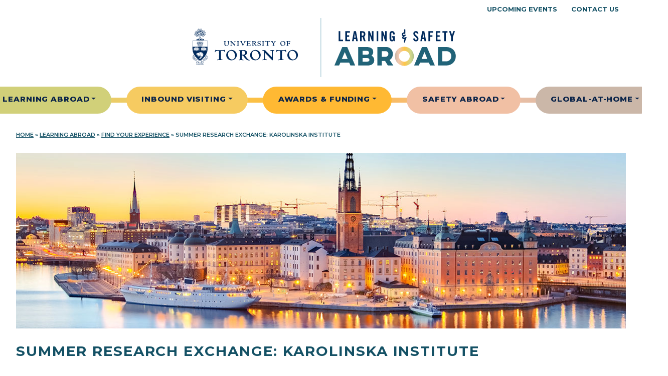

--- FILE ---
content_type: text/html; charset=UTF-8
request_url: https://learningabroad.utoronto.ca/experiences/summer-research-karolinska-institute/?ref=blog.hemavi.com
body_size: 17857
content:
<!DOCTYPE html><html lang="en-US">
<head>
	<meta charset="UTF-8">
	<meta name="viewport" content="width=device-width, initial-scale=1, shrink-to-fit=no">
	<link rel="profile" href="http://gmpg.org/xfn/11">
	<meta name='robots' content='index, follow, max-image-preview:large, max-snippet:-1, max-video-preview:-1' />
	<style>img:is([sizes="auto" i], [sizes^="auto," i]) { contain-intrinsic-size: 3000px 1500px }</style>
	
<!-- Google Tag Manager for WordPress by gtm4wp.com -->
<script data-cfasync="false" data-pagespeed-no-defer>
	var gtm4wp_datalayer_name = "dataLayer";
	var dataLayer = dataLayer || [];
</script>
<!-- End Google Tag Manager for WordPress by gtm4wp.com -->
	<!-- This site is optimized with the Yoast SEO plugin v26.4 - https://yoast.com/wordpress/plugins/seo/ -->
	<title>Summer Research Exchange: Karolinska Institute - U of T - Learning and Safety Abroad</title>
	<link rel="canonical" href="http://learningabroad.utoronto.ca/experiences/summer-research-karolinska-institute/" />
	<meta property="og:locale" content="en_US" />
	<meta property="og:type" content="article" />
	<meta property="og:title" content="Summer Research Exchange: Karolinska Institute - U of T - Learning and Safety Abroad" />
	<meta property="og:description" content="Karolinska Institutet (KI) is one of the world&#8217;s leading medical universities. KI accounts for over 40 per cent of the medical academic research conducted in Sweden and offers the country&#8217;s broadest range of education in medicine and health sciences. Students have participated in research abroad programs here in areas such as Human Biology and Pharmacology and [...]Read More... from Summer Research Exchange: Karolinska Institute" />
	<meta property="og:url" content="http://learningabroad.utoronto.ca/experiences/summer-research-karolinska-institute/" />
	<meta property="og:site_name" content="U of T - Learning and Safety Abroad" />
	<meta property="article:modified_time" content="2025-11-20T15:38:57+00:00" />
	<meta property="og:image" content="http://learningabroad.utoronto.ca/wp-content/uploads/11-Sweden.jpg" />
	<meta property="og:image:width" content="1600" />
	<meta property="og:image:height" content="347" />
	<meta property="og:image:type" content="image/jpeg" />
	<meta name="twitter:card" content="summary_large_image" />
	<meta name="twitter:label1" content="Est. reading time" />
	<meta name="twitter:data1" content="2 minutes" />
	<script type="application/ld+json" class="yoast-schema-graph">{"@context":"https://schema.org","@graph":[{"@type":"WebPage","@id":"http://learningabroad.utoronto.ca/experiences/summer-research-karolinska-institute/","url":"http://learningabroad.utoronto.ca/experiences/summer-research-karolinska-institute/","name":"Summer Research Exchange: Karolinska Institute - U of T - Learning and Safety Abroad","isPartOf":{"@id":"https://learningabroad.utoronto.ca/#website"},"primaryImageOfPage":{"@id":"http://learningabroad.utoronto.ca/experiences/summer-research-karolinska-institute/#primaryimage"},"image":{"@id":"http://learningabroad.utoronto.ca/experiences/summer-research-karolinska-institute/#primaryimage"},"thumbnailUrl":"https://learningabroad.utoronto.ca/wp-content/uploads/11-Sweden.jpg","datePublished":"2018-05-05T04:00:00+00:00","dateModified":"2025-11-20T15:38:57+00:00","breadcrumb":{"@id":"http://learningabroad.utoronto.ca/experiences/summer-research-karolinska-institute/#breadcrumb"},"inLanguage":"en-US","potentialAction":[{"@type":"ReadAction","target":["http://learningabroad.utoronto.ca/experiences/summer-research-karolinska-institute/"]}]},{"@type":"ImageObject","inLanguage":"en-US","@id":"http://learningabroad.utoronto.ca/experiences/summer-research-karolinska-institute/#primaryimage","url":"https://learningabroad.utoronto.ca/wp-content/uploads/11-Sweden.jpg","contentUrl":"https://learningabroad.utoronto.ca/wp-content/uploads/11-Sweden.jpg","width":1600,"height":347},{"@type":"BreadcrumbList","@id":"http://learningabroad.utoronto.ca/experiences/summer-research-karolinska-institute/#breadcrumb","itemListElement":[{"@type":"ListItem","position":1,"name":"Home","item":"https://learningabroad.utoronto.ca/"},{"@type":"ListItem","position":2,"name":"Learning Abroad","item":"https://learningabroad.utoronto.ca/learning-abroad/"},{"@type":"ListItem","position":3,"name":"Find Your Experience","item":"https://learningabroad.utoronto.ca/learning-abroad/experiences/"},{"@type":"ListItem","position":4,"name":"Summer Research Exchange: Karolinska Institute"}]},{"@type":"WebSite","@id":"https://learningabroad.utoronto.ca/#website","url":"https://learningabroad.utoronto.ca/","name":"U of T - Learning and Safety Abroad","description":"","publisher":{"@id":"https://learningabroad.utoronto.ca/#organization"},"potentialAction":[{"@type":"SearchAction","target":{"@type":"EntryPoint","urlTemplate":"https://learningabroad.utoronto.ca/?s={search_term_string}"},"query-input":{"@type":"PropertyValueSpecification","valueRequired":true,"valueName":"search_term_string"}}],"inLanguage":"en-US"},{"@type":"Organization","@id":"https://learningabroad.utoronto.ca/#organization","name":"U of T - Learning and Safety Abroad","url":"https://learningabroad.utoronto.ca/","logo":{"@type":"ImageObject","inLanguage":"en-US","@id":"https://learningabroad.utoronto.ca/#/schema/logo/image/","url":"https://learningabroad.utoronto.ca/wp-content/uploads/Logo-LSA.svg","contentUrl":"https://learningabroad.utoronto.ca/wp-content/uploads/Logo-LSA.svg","width":302,"height":119,"caption":"U of T - Learning and Safety Abroad"},"image":{"@id":"https://learningabroad.utoronto.ca/#/schema/logo/image/"}}]}</script>
	<!-- / Yoast SEO plugin. -->


<link rel="alternate" type="application/rss+xml" title="U of T - Learning and Safety Abroad &raquo; Feed" href="https://learningabroad.utoronto.ca/feed/" />
<link rel="alternate" type="application/rss+xml" title="U of T - Learning and Safety Abroad &raquo; Comments Feed" href="https://learningabroad.utoronto.ca/comments/feed/" />
<script>
window._wpemojiSettings = {"baseUrl":"https:\/\/s.w.org\/images\/core\/emoji\/16.0.1\/72x72\/","ext":".png","svgUrl":"https:\/\/s.w.org\/images\/core\/emoji\/16.0.1\/svg\/","svgExt":".svg","source":{"concatemoji":"https:\/\/learningabroad.utoronto.ca\/wp-includes\/js\/wp-emoji-release.min.js?ver=6.8.3"}};
/*! This file is auto-generated */
!function(s,n){var o,i,e;function c(e){try{var t={supportTests:e,timestamp:(new Date).valueOf()};sessionStorage.setItem(o,JSON.stringify(t))}catch(e){}}function p(e,t,n){e.clearRect(0,0,e.canvas.width,e.canvas.height),e.fillText(t,0,0);var t=new Uint32Array(e.getImageData(0,0,e.canvas.width,e.canvas.height).data),a=(e.clearRect(0,0,e.canvas.width,e.canvas.height),e.fillText(n,0,0),new Uint32Array(e.getImageData(0,0,e.canvas.width,e.canvas.height).data));return t.every(function(e,t){return e===a[t]})}function u(e,t){e.clearRect(0,0,e.canvas.width,e.canvas.height),e.fillText(t,0,0);for(var n=e.getImageData(16,16,1,1),a=0;a<n.data.length;a++)if(0!==n.data[a])return!1;return!0}function f(e,t,n,a){switch(t){case"flag":return n(e,"\ud83c\udff3\ufe0f\u200d\u26a7\ufe0f","\ud83c\udff3\ufe0f\u200b\u26a7\ufe0f")?!1:!n(e,"\ud83c\udde8\ud83c\uddf6","\ud83c\udde8\u200b\ud83c\uddf6")&&!n(e,"\ud83c\udff4\udb40\udc67\udb40\udc62\udb40\udc65\udb40\udc6e\udb40\udc67\udb40\udc7f","\ud83c\udff4\u200b\udb40\udc67\u200b\udb40\udc62\u200b\udb40\udc65\u200b\udb40\udc6e\u200b\udb40\udc67\u200b\udb40\udc7f");case"emoji":return!a(e,"\ud83e\udedf")}return!1}function g(e,t,n,a){var r="undefined"!=typeof WorkerGlobalScope&&self instanceof WorkerGlobalScope?new OffscreenCanvas(300,150):s.createElement("canvas"),o=r.getContext("2d",{willReadFrequently:!0}),i=(o.textBaseline="top",o.font="600 32px Arial",{});return e.forEach(function(e){i[e]=t(o,e,n,a)}),i}function t(e){var t=s.createElement("script");t.src=e,t.defer=!0,s.head.appendChild(t)}"undefined"!=typeof Promise&&(o="wpEmojiSettingsSupports",i=["flag","emoji"],n.supports={everything:!0,everythingExceptFlag:!0},e=new Promise(function(e){s.addEventListener("DOMContentLoaded",e,{once:!0})}),new Promise(function(t){var n=function(){try{var e=JSON.parse(sessionStorage.getItem(o));if("object"==typeof e&&"number"==typeof e.timestamp&&(new Date).valueOf()<e.timestamp+604800&&"object"==typeof e.supportTests)return e.supportTests}catch(e){}return null}();if(!n){if("undefined"!=typeof Worker&&"undefined"!=typeof OffscreenCanvas&&"undefined"!=typeof URL&&URL.createObjectURL&&"undefined"!=typeof Blob)try{var e="postMessage("+g.toString()+"("+[JSON.stringify(i),f.toString(),p.toString(),u.toString()].join(",")+"));",a=new Blob([e],{type:"text/javascript"}),r=new Worker(URL.createObjectURL(a),{name:"wpTestEmojiSupports"});return void(r.onmessage=function(e){c(n=e.data),r.terminate(),t(n)})}catch(e){}c(n=g(i,f,p,u))}t(n)}).then(function(e){for(var t in e)n.supports[t]=e[t],n.supports.everything=n.supports.everything&&n.supports[t],"flag"!==t&&(n.supports.everythingExceptFlag=n.supports.everythingExceptFlag&&n.supports[t]);n.supports.everythingExceptFlag=n.supports.everythingExceptFlag&&!n.supports.flag,n.DOMReady=!1,n.readyCallback=function(){n.DOMReady=!0}}).then(function(){return e}).then(function(){var e;n.supports.everything||(n.readyCallback(),(e=n.source||{}).concatemoji?t(e.concatemoji):e.wpemoji&&e.twemoji&&(t(e.twemoji),t(e.wpemoji)))}))}((window,document),window._wpemojiSettings);
</script>
<style type='text/css' id='kt_global_css_variables'>
:root {
  --DarkBlue: #092349;
  --MediumBlue: #145165;
  --Blue: #648793;
  --LightBlue: #D4E5EB;
  --VeryLightBlue: #F7FBFC;
  --Green: #D1D079;
  --Orange: #FFB933;
  --Yellow: #F6CB61;
  --LightYellow: #FEF6E2;
  --Pink: #F1C0A4;
  --LightPink: #FDF4EF;
  --DarkGrey: #393939;
  --LightGrey: #F3F3F3;
  --White: #FFFFFF;
  --Grey: #CBB7A8;
}
</style>
<link rel='stylesheet' id='genesis-blocks-style-css-css' href='https://learningabroad.utoronto.ca/wp-content/plugins/genesis-blocks/dist/style-blocks.build.css?ver=1768584078' media='all' />
<style id='wp-emoji-styles-inline-css'>

	img.wp-smiley, img.emoji {
		display: inline !important;
		border: none !important;
		box-shadow: none !important;
		height: 1em !important;
		width: 1em !important;
		margin: 0 0.07em !important;
		vertical-align: -0.1em !important;
		background: none !important;
		padding: 0 !important;
	}
</style>
<link rel='stylesheet' id='wp-block-library-css' href='https://learningabroad.utoronto.ca/wp-includes/css/dist/block-library/style.min.css?ver=6.8.3' media='all' />
<style id='classic-theme-styles-inline-css'>
/*! This file is auto-generated */
.wp-block-button__link{color:#fff;background-color:#32373c;border-radius:9999px;box-shadow:none;text-decoration:none;padding:calc(.667em + 2px) calc(1.333em + 2px);font-size:1.125em}.wp-block-file__button{background:#32373c;color:#fff;text-decoration:none}
</style>
<link rel='stylesheet' id='cb-carousel-style-css' href='https://learningabroad.utoronto.ca/wp-content/plugins/carousel-block/blocks/../build/carousel-legacy/style-index.css?ver=2.0.6' media='all' />
<style id='cb-carousel-v2-style-inline-css'>
.wp-block-cb-carousel-v2{position:relative}.wp-block-cb-carousel-v2[data-cb-pagination=true] .swiper-horizontal{margin-bottom:calc(var(--wp--custom--carousel-block--pagination-bullet-size, 8px)*4)}.wp-block-cb-carousel-v2 .cb-button-next,.wp-block-cb-carousel-v2 .cb-button-prev{color:var(--wp--custom--carousel-block--navigation-color,#000);height:var(--wp--custom--carousel-block--navigation-size,22px);margin-top:calc(0px - var(--wp--custom--carousel-block--navigation-size, 22px)/2);width:calc(var(--wp--custom--carousel-block--navigation-size, 22px)/44*27)}.wp-block-cb-carousel-v2 .cb-button-next:after,.wp-block-cb-carousel-v2 .cb-button-prev:after{font-size:var(--wp--custom--carousel-block--navigation-size,22px)}.wp-block-cb-carousel-v2 .cb-button-next:hover,.wp-block-cb-carousel-v2 .cb-button-prev:hover{color:var(--wp--custom--carousel-block--navigation-hover-color,var(--wp--custom--carousel-block--navigation-color,#000))}.wp-block-cb-carousel-v2 .cb-button-prev,.wp-block-cb-carousel-v2.cb-rtl .cb-button-next{left:calc(var(--wp--custom--carousel-block--navigation-size, 22px)*-1/44*27 - var(--wp--custom--carousel-block--navigation-sides-offset, 10px));right:auto}.wp-block-cb-carousel-v2 .cb-button-next,.wp-block-cb-carousel-v2.cb-rtl .cb-button-prev{left:auto;right:calc(var(--wp--custom--carousel-block--navigation-size, 22px)*-1/44*27 - var(--wp--custom--carousel-block--navigation-sides-offset, 10px))}.wp-block-cb-carousel-v2.cb-rtl .cb-button-next,.wp-block-cb-carousel-v2.cb-rtl .cb-button-prev{transform:scaleX(-1)}.wp-block-cb-carousel-v2 .cb-pagination.swiper-pagination-horizontal{bottom:var(--wp--custom--carousel-block--pagination-bottom,-20px);display:flex;justify-content:center;top:var(--wp--custom--carousel-block--pagination-top,auto)}.wp-block-cb-carousel-v2 .cb-pagination.swiper-pagination-horizontal.swiper-pagination-bullets .cb-pagination-bullet{margin:0 var(--wp--custom--carousel-block--pagination-bullet-horizontal-gap,4px)}.wp-block-cb-carousel-v2 .cb-pagination .cb-pagination-bullet{background:var(--wp--custom--carousel-block--pagination-bullet-color,var(--wp--custom--carousel-block--pagination-bullet-inactive-color,#000));height:var(--wp--custom--carousel-block--pagination-bullet-size,8px);opacity:var(--wp--custom--carousel-block--pagination-bullet-inactive-opacity,var(--wp--custom--carousel-block--pagination-bullet-opacity,.2));width:var(--wp--custom--carousel-block--pagination-bullet-size,8px)}.wp-block-cb-carousel-v2 .cb-pagination .cb-pagination-bullet.swiper-pagination-bullet-active{background:var(--wp--custom--carousel-block--pagination-bullet-active-color,#000);opacity:var(--wp--custom--carousel-block--pagination-bullet-active-opacity,1)}.wp-block-cb-carousel-v2 .cb-pagination .cb-pagination-bullet:not(.swiper-pagination-bullet-active):hover{background:var(--wp--custom--carousel-block--pagination-bullet-hover-color,var(--wp--custom--carousel-block--pagination-bullet-inactive-hover-color,var(--wp--custom--carousel-block--pagination-bullet-active-color,#000)));opacity:var(--wp--custom--carousel-block--pagination-bullet-inactive-hover-opacity,var(--wp--custom--carousel-block--pagination-bullet-inactive-opacity,.2))}.wp-block-cb-carousel-v2.alignfull .cb-button-next,.wp-block-cb-carousel-v2.alignfull .cb-button-prev{color:var(--wp--custom--carousel-block--navigation-alignfull-color,#000)}.wp-block-cb-carousel-v2.alignfull .cb-button-prev,.wp-block-cb-carousel-v2.alignfull.cb-rtl .cb-button-next{left:var(--wp--custom--carousel-block--navigation-sides-offset,10px);right:auto}.wp-block-cb-carousel-v2.alignfull .cb-button-next,.wp-block-cb-carousel-v2.alignfull.cb-rtl .cb-button-prev{left:auto;right:var(--wp--custom--carousel-block--navigation-sides-offset,10px)}.wp-block-cb-carousel-v2 .wp-block-image{margin-bottom:var(--wp--custom--carousel-block--image-margin-bottom,0);margin-top:var(--wp--custom--carousel-block--image-margin-top,0)}.wp-block-cb-carousel-v2 .wp-block-cover{margin-bottom:var(--wp--custom--carousel-block--cover-margin-bottom,0);margin-top:var(--wp--custom--carousel-block--cover-margin-top,0)}.wp-block-cb-carousel-v2 .wp-block-cover.aligncenter,.wp-block-cb-carousel-v2 .wp-block-image.aligncenter{margin-left:auto!important;margin-right:auto!important}

</style>
<style id='safe-svg-svg-icon-style-inline-css'>
.safe-svg-cover{text-align:center}.safe-svg-cover .safe-svg-inside{display:inline-block;max-width:100%}.safe-svg-cover svg{fill:currentColor;height:100%;max-height:100%;max-width:100%;width:100%}

</style>
<style id='filebird-block-filebird-gallery-style-inline-css'>
ul.filebird-block-filebird-gallery{margin:auto!important;padding:0!important;width:100%}ul.filebird-block-filebird-gallery.layout-grid{display:grid;grid-gap:20px;align-items:stretch;grid-template-columns:repeat(var(--columns),1fr);justify-items:stretch}ul.filebird-block-filebird-gallery.layout-grid li img{border:1px solid #ccc;box-shadow:2px 2px 6px 0 rgba(0,0,0,.3);height:100%;max-width:100%;-o-object-fit:cover;object-fit:cover;width:100%}ul.filebird-block-filebird-gallery.layout-masonry{-moz-column-count:var(--columns);-moz-column-gap:var(--space);column-gap:var(--space);-moz-column-width:var(--min-width);columns:var(--min-width) var(--columns);display:block;overflow:auto}ul.filebird-block-filebird-gallery.layout-masonry li{margin-bottom:var(--space)}ul.filebird-block-filebird-gallery li{list-style:none}ul.filebird-block-filebird-gallery li figure{height:100%;margin:0;padding:0;position:relative;width:100%}ul.filebird-block-filebird-gallery li figure figcaption{background:linear-gradient(0deg,rgba(0,0,0,.7),rgba(0,0,0,.3) 70%,transparent);bottom:0;box-sizing:border-box;color:#fff;font-size:.8em;margin:0;max-height:100%;overflow:auto;padding:3em .77em .7em;position:absolute;text-align:center;width:100%;z-index:2}ul.filebird-block-filebird-gallery li figure figcaption a{color:inherit}

</style>
<style id='global-styles-inline-css'>
:root{--wp--preset--aspect-ratio--square: 1;--wp--preset--aspect-ratio--4-3: 4/3;--wp--preset--aspect-ratio--3-4: 3/4;--wp--preset--aspect-ratio--3-2: 3/2;--wp--preset--aspect-ratio--2-3: 2/3;--wp--preset--aspect-ratio--16-9: 16/9;--wp--preset--aspect-ratio--9-16: 9/16;--wp--preset--color--black: #000000;--wp--preset--color--cyan-bluish-gray: #abb8c3;--wp--preset--color--white: #ffffff;--wp--preset--color--pale-pink: #f78da7;--wp--preset--color--vivid-red: #cf2e2e;--wp--preset--color--luminous-vivid-orange: #ff6900;--wp--preset--color--luminous-vivid-amber: #fcb900;--wp--preset--color--light-green-cyan: #7bdcb5;--wp--preset--color--vivid-green-cyan: #00d084;--wp--preset--color--pale-cyan-blue: #8ed1fc;--wp--preset--color--vivid-cyan-blue: #0693e3;--wp--preset--color--vivid-purple: #9b51e0;--wp--preset--color--central-palette-1: #092349;--wp--preset--color--central-palette-7: #145165;--wp--preset--color--central-palette-6: #648793;--wp--preset--color--central-palette-2: #D4E5EB;--wp--preset--color--central-palette-13: #F7FBFC;--wp--preset--color--central-palette-3: #D1D079;--wp--preset--color--central-palette-8: #FFB933;--wp--preset--color--central-palette-10: #F6CB61;--wp--preset--color--central-palette-12: #FEF6E2;--wp--preset--color--central-palette-11: #F1C0A4;--wp--preset--color--central-palette-14: #FDF4EF;--wp--preset--color--central-palette-4: #393939;--wp--preset--color--central-palette-9: #F3F3F3;--wp--preset--color--central-palette-5: #FFFFFF;--wp--preset--color--central-palette-15: #CBB7A8;--wp--preset--color--kb-palette-1: #888888;--wp--preset--gradient--vivid-cyan-blue-to-vivid-purple: linear-gradient(135deg,rgba(6,147,227,1) 0%,rgb(155,81,224) 100%);--wp--preset--gradient--light-green-cyan-to-vivid-green-cyan: linear-gradient(135deg,rgb(122,220,180) 0%,rgb(0,208,130) 100%);--wp--preset--gradient--luminous-vivid-amber-to-luminous-vivid-orange: linear-gradient(135deg,rgba(252,185,0,1) 0%,rgba(255,105,0,1) 100%);--wp--preset--gradient--luminous-vivid-orange-to-vivid-red: linear-gradient(135deg,rgba(255,105,0,1) 0%,rgb(207,46,46) 100%);--wp--preset--gradient--very-light-gray-to-cyan-bluish-gray: linear-gradient(135deg,rgb(238,238,238) 0%,rgb(169,184,195) 100%);--wp--preset--gradient--cool-to-warm-spectrum: linear-gradient(135deg,rgb(74,234,220) 0%,rgb(151,120,209) 20%,rgb(207,42,186) 40%,rgb(238,44,130) 60%,rgb(251,105,98) 80%,rgb(254,248,76) 100%);--wp--preset--gradient--blush-light-purple: linear-gradient(135deg,rgb(255,206,236) 0%,rgb(152,150,240) 100%);--wp--preset--gradient--blush-bordeaux: linear-gradient(135deg,rgb(254,205,165) 0%,rgb(254,45,45) 50%,rgb(107,0,62) 100%);--wp--preset--gradient--luminous-dusk: linear-gradient(135deg,rgb(255,203,112) 0%,rgb(199,81,192) 50%,rgb(65,88,208) 100%);--wp--preset--gradient--pale-ocean: linear-gradient(135deg,rgb(255,245,203) 0%,rgb(182,227,212) 50%,rgb(51,167,181) 100%);--wp--preset--gradient--electric-grass: linear-gradient(135deg,rgb(202,248,128) 0%,rgb(113,206,126) 100%);--wp--preset--gradient--midnight: linear-gradient(135deg,rgb(2,3,129) 0%,rgb(40,116,252) 100%);--wp--preset--font-size--small: 13px;--wp--preset--font-size--medium: 20px;--wp--preset--font-size--large: 36px;--wp--preset--font-size--x-large: 42px;--wp--preset--spacing--20: 0.44rem;--wp--preset--spacing--30: 0.67rem;--wp--preset--spacing--40: 1rem;--wp--preset--spacing--50: 1.5rem;--wp--preset--spacing--60: 2.25rem;--wp--preset--spacing--70: 3.38rem;--wp--preset--spacing--80: 5.06rem;--wp--preset--shadow--natural: 6px 6px 9px rgba(0, 0, 0, 0.2);--wp--preset--shadow--deep: 12px 12px 50px rgba(0, 0, 0, 0.4);--wp--preset--shadow--sharp: 6px 6px 0px rgba(0, 0, 0, 0.2);--wp--preset--shadow--outlined: 6px 6px 0px -3px rgba(255, 255, 255, 1), 6px 6px rgba(0, 0, 0, 1);--wp--preset--shadow--crisp: 6px 6px 0px rgba(0, 0, 0, 1);}:where(.is-layout-flex){gap: 0.5em;}:where(.is-layout-grid){gap: 0.5em;}body .is-layout-flex{display: flex;}.is-layout-flex{flex-wrap: wrap;align-items: center;}.is-layout-flex > :is(*, div){margin: 0;}body .is-layout-grid{display: grid;}.is-layout-grid > :is(*, div){margin: 0;}:where(.wp-block-columns.is-layout-flex){gap: 2em;}:where(.wp-block-columns.is-layout-grid){gap: 2em;}:where(.wp-block-post-template.is-layout-flex){gap: 1.25em;}:where(.wp-block-post-template.is-layout-grid){gap: 1.25em;}.has-black-color{color: var(--wp--preset--color--black) !important;}.has-cyan-bluish-gray-color{color: var(--wp--preset--color--cyan-bluish-gray) !important;}.has-white-color{color: var(--wp--preset--color--white) !important;}.has-pale-pink-color{color: var(--wp--preset--color--pale-pink) !important;}.has-vivid-red-color{color: var(--wp--preset--color--vivid-red) !important;}.has-luminous-vivid-orange-color{color: var(--wp--preset--color--luminous-vivid-orange) !important;}.has-luminous-vivid-amber-color{color: var(--wp--preset--color--luminous-vivid-amber) !important;}.has-light-green-cyan-color{color: var(--wp--preset--color--light-green-cyan) !important;}.has-vivid-green-cyan-color{color: var(--wp--preset--color--vivid-green-cyan) !important;}.has-pale-cyan-blue-color{color: var(--wp--preset--color--pale-cyan-blue) !important;}.has-vivid-cyan-blue-color{color: var(--wp--preset--color--vivid-cyan-blue) !important;}.has-vivid-purple-color{color: var(--wp--preset--color--vivid-purple) !important;}.has-black-background-color{background-color: var(--wp--preset--color--black) !important;}.has-cyan-bluish-gray-background-color{background-color: var(--wp--preset--color--cyan-bluish-gray) !important;}.has-white-background-color{background-color: var(--wp--preset--color--white) !important;}.has-pale-pink-background-color{background-color: var(--wp--preset--color--pale-pink) !important;}.has-vivid-red-background-color{background-color: var(--wp--preset--color--vivid-red) !important;}.has-luminous-vivid-orange-background-color{background-color: var(--wp--preset--color--luminous-vivid-orange) !important;}.has-luminous-vivid-amber-background-color{background-color: var(--wp--preset--color--luminous-vivid-amber) !important;}.has-light-green-cyan-background-color{background-color: var(--wp--preset--color--light-green-cyan) !important;}.has-vivid-green-cyan-background-color{background-color: var(--wp--preset--color--vivid-green-cyan) !important;}.has-pale-cyan-blue-background-color{background-color: var(--wp--preset--color--pale-cyan-blue) !important;}.has-vivid-cyan-blue-background-color{background-color: var(--wp--preset--color--vivid-cyan-blue) !important;}.has-vivid-purple-background-color{background-color: var(--wp--preset--color--vivid-purple) !important;}.has-black-border-color{border-color: var(--wp--preset--color--black) !important;}.has-cyan-bluish-gray-border-color{border-color: var(--wp--preset--color--cyan-bluish-gray) !important;}.has-white-border-color{border-color: var(--wp--preset--color--white) !important;}.has-pale-pink-border-color{border-color: var(--wp--preset--color--pale-pink) !important;}.has-vivid-red-border-color{border-color: var(--wp--preset--color--vivid-red) !important;}.has-luminous-vivid-orange-border-color{border-color: var(--wp--preset--color--luminous-vivid-orange) !important;}.has-luminous-vivid-amber-border-color{border-color: var(--wp--preset--color--luminous-vivid-amber) !important;}.has-light-green-cyan-border-color{border-color: var(--wp--preset--color--light-green-cyan) !important;}.has-vivid-green-cyan-border-color{border-color: var(--wp--preset--color--vivid-green-cyan) !important;}.has-pale-cyan-blue-border-color{border-color: var(--wp--preset--color--pale-cyan-blue) !important;}.has-vivid-cyan-blue-border-color{border-color: var(--wp--preset--color--vivid-cyan-blue) !important;}.has-vivid-purple-border-color{border-color: var(--wp--preset--color--vivid-purple) !important;}.has-vivid-cyan-blue-to-vivid-purple-gradient-background{background: var(--wp--preset--gradient--vivid-cyan-blue-to-vivid-purple) !important;}.has-light-green-cyan-to-vivid-green-cyan-gradient-background{background: var(--wp--preset--gradient--light-green-cyan-to-vivid-green-cyan) !important;}.has-luminous-vivid-amber-to-luminous-vivid-orange-gradient-background{background: var(--wp--preset--gradient--luminous-vivid-amber-to-luminous-vivid-orange) !important;}.has-luminous-vivid-orange-to-vivid-red-gradient-background{background: var(--wp--preset--gradient--luminous-vivid-orange-to-vivid-red) !important;}.has-very-light-gray-to-cyan-bluish-gray-gradient-background{background: var(--wp--preset--gradient--very-light-gray-to-cyan-bluish-gray) !important;}.has-cool-to-warm-spectrum-gradient-background{background: var(--wp--preset--gradient--cool-to-warm-spectrum) !important;}.has-blush-light-purple-gradient-background{background: var(--wp--preset--gradient--blush-light-purple) !important;}.has-blush-bordeaux-gradient-background{background: var(--wp--preset--gradient--blush-bordeaux) !important;}.has-luminous-dusk-gradient-background{background: var(--wp--preset--gradient--luminous-dusk) !important;}.has-pale-ocean-gradient-background{background: var(--wp--preset--gradient--pale-ocean) !important;}.has-electric-grass-gradient-background{background: var(--wp--preset--gradient--electric-grass) !important;}.has-midnight-gradient-background{background: var(--wp--preset--gradient--midnight) !important;}.has-small-font-size{font-size: var(--wp--preset--font-size--small) !important;}.has-medium-font-size{font-size: var(--wp--preset--font-size--medium) !important;}.has-large-font-size{font-size: var(--wp--preset--font-size--large) !important;}.has-x-large-font-size{font-size: var(--wp--preset--font-size--x-large) !important;}
:where(.wp-block-post-template.is-layout-flex){gap: 1.25em;}:where(.wp-block-post-template.is-layout-grid){gap: 1.25em;}
:where(.wp-block-columns.is-layout-flex){gap: 2em;}:where(.wp-block-columns.is-layout-grid){gap: 2em;}
:root :where(.wp-block-pullquote){font-size: 1.5em;line-height: 1.6;}
</style>
<link rel='stylesheet' id='printomatic-css-css' href='https://learningabroad.utoronto.ca/wp-content/plugins/print-o-matic/css/style.css?ver=2.0' media='all' />
<style id='printomatic-css-inline-css'>
.printomatictext {
	font-family: "Montserrat", sans-serif;
    font-size: 12px !important;
    text-transform: uppercase;
	text-align: center;
    font-weight: 700;
    max-height: 60px;
    border-radius: 80px !important;
    padding: 1.5em 1em !important;
    background: var(--LightBlue) !important;
    border: 2px solid var(--LightBlue) !important;
    color: var(--MediumBlue) !important;
    text-decoration: none;
}
.printomatictext:hover {
    background: var(--White) !important;
}
.experience-link a {
	text-decoration: none;
}
@media print {
.container {
	max-width: 95% !important;
}
.single-experience-header {
	background-size: contain !important;
	height: auto !important;
	width: 300px !important;
}
}

</style>
<link rel='stylesheet' id='search-filter-plugin-styles-css' href='https://learningabroad.utoronto.ca/wp-content/plugins/search-filter-pro/public/assets/css/search-filter.min.css?ver=2.5.21' media='all' />
<link rel='stylesheet' id='adhomebootstrap-vendor-styles-css' href='https://learningabroad.utoronto.ca/wp-content/themes/uoftlearningabroad/css/assets-vendor.css?ver=1.0.5' media='all' />
<link rel='stylesheet' id='adhomebootstrap-styles-css' href='https://learningabroad.utoronto.ca/wp-content/themes/uoftlearningabroad/css/theme.css?ver=1.0.5' media='all' />
<link rel='stylesheet' id='style-style-css' href='https://learningabroad.utoronto.ca/wp-content/themes/uoftlearningabroad/css/style.css?ver=1768584082' media='all' />
<style id='kadence-blocks-global-variables-inline-css'>
:root {--global-kb-font-size-sm:clamp(0.8rem, 0.73rem + 0.217vw, 0.9rem);--global-kb-font-size-md:clamp(1.1rem, 0.995rem + 0.326vw, 1.25rem);--global-kb-font-size-lg:clamp(1.75rem, 1.576rem + 0.543vw, 2rem);--global-kb-font-size-xl:clamp(2.25rem, 1.728rem + 1.63vw, 3rem);--global-kb-font-size-xxl:clamp(2.5rem, 1.456rem + 3.26vw, 4rem);--global-kb-font-size-xxxl:clamp(2.75rem, 0.489rem + 7.065vw, 6rem);}:root {--global-palette1: #3182CE;--global-palette2: #2B6CB0;--global-palette3: #1A202C;--global-palette4: #2D3748;--global-palette5: #4A5568;--global-palette6: #718096;--global-palette7: #EDF2F7;--global-palette8: #F7FAFC;--global-palette9: #ffffff;}
</style>
<style id="kadence_blocks_palette_css">:root .has-kb-palette-1-color{color:#888888}:root .has-kb-palette-1-background-color{background-color:#888888}</style><!--n2css--><!--n2js--><script src="https://learningabroad.utoronto.ca/wp-includes/js/jquery/jquery.min.js?ver=3.7.1" id="jquery-core-js"></script>
<script src="https://learningabroad.utoronto.ca/wp-includes/js/jquery/jquery-migrate.min.js?ver=3.4.1" id="jquery-migrate-js"></script>
<link rel="https://api.w.org/" href="https://learningabroad.utoronto.ca/wp-json/" /><link rel="alternate" title="JSON" type="application/json" href="https://learningabroad.utoronto.ca/wp-json/wp/v2/experiences/8297" /><link rel="EditURI" type="application/rsd+xml" title="RSD" href="https://learningabroad.utoronto.ca/xmlrpc.php?rsd" />
<meta name="generator" content="WordPress 6.8.3" />
<link rel='shortlink' href='https://learningabroad.utoronto.ca/?p=8297' />
<link rel="alternate" title="oEmbed (JSON)" type="application/json+oembed" href="https://learningabroad.utoronto.ca/wp-json/oembed/1.0/embed?url=https%3A%2F%2Flearningabroad.utoronto.ca%2Fexperiences%2Fsummer-research-karolinska-institute%2F" />
<link rel="alternate" title="oEmbed (XML)" type="text/xml+oembed" href="https://learningabroad.utoronto.ca/wp-json/oembed/1.0/embed?url=https%3A%2F%2Flearningabroad.utoronto.ca%2Fexperiences%2Fsummer-research-karolinska-institute%2F&#038;format=xml" />

<!-- Google Tag Manager for WordPress by gtm4wp.com -->
<!-- GTM Container placement set to automatic -->
<script data-cfasync="false" data-pagespeed-no-defer>
	var dataLayer_content = {"pagePostType":"experiences","pagePostType2":"single-experiences","pagePostAuthor":"Cindy Xin"};
	dataLayer.push( dataLayer_content );
</script>
<script data-cfasync="false" data-pagespeed-no-defer>
(function(w,d,s,l,i){w[l]=w[l]||[];w[l].push({'gtm.start':
new Date().getTime(),event:'gtm.js'});var f=d.getElementsByTagName(s)[0],
j=d.createElement(s),dl=l!='dataLayer'?'&l='+l:'';j.async=true;j.src=
'//www.googletagmanager.com/gtm.js?id='+i+dl;f.parentNode.insertBefore(j,f);
})(window,document,'script','dataLayer','GTM-5NJTZG4');
</script>
<!-- End Google Tag Manager for WordPress by gtm4wp.com --><meta name="mobile-web-app-capable" content="yes">
<meta name="apple-mobile-web-app-capable" content="yes">
<meta name="apple-mobile-web-app-title" content="U of T - Learning and Safety Abroad - ">
<link rel="icon" href="https://learningabroad.utoronto.ca/wp-content/uploads/uotfavicon-1.ico" sizes="32x32" />
<link rel="icon" href="https://learningabroad.utoronto.ca/wp-content/uploads/uotfavicon-1.ico" sizes="192x192" />
<link rel="apple-touch-icon" href="https://learningabroad.utoronto.ca/wp-content/uploads/uotfavicon-1.ico" />
<meta name="msapplication-TileImage" content="https://learningabroad.utoronto.ca/wp-content/uploads/uotfavicon-1.ico" />
<style id="kt_central_palette_gutenberg_css" type="text/css">.has-central-palette-1-color{color:#092349 !important}.has-central-palette-1-background-color{background-color:#092349 !important}.has-central-palette-7-color{color:#145165 !important}.has-central-palette-7-background-color{background-color:#145165 !important}.has-central-palette-6-color{color:#648793 !important}.has-central-palette-6-background-color{background-color:#648793 !important}.has-central-palette-2-color{color:#D4E5EB !important}.has-central-palette-2-background-color{background-color:#D4E5EB !important}.has-central-palette-13-color{color:#F7FBFC !important}.has-central-palette-13-background-color{background-color:#F7FBFC !important}.has-central-palette-3-color{color:#D1D079 !important}.has-central-palette-3-background-color{background-color:#D1D079 !important}.has-central-palette-8-color{color:#FFB933 !important}.has-central-palette-8-background-color{background-color:#FFB933 !important}.has-central-palette-10-color{color:#F6CB61 !important}.has-central-palette-10-background-color{background-color:#F6CB61 !important}.has-central-palette-12-color{color:#FEF6E2 !important}.has-central-palette-12-background-color{background-color:#FEF6E2 !important}.has-central-palette-11-color{color:#F1C0A4 !important}.has-central-palette-11-background-color{background-color:#F1C0A4 !important}.has-central-palette-14-color{color:#FDF4EF !important}.has-central-palette-14-background-color{background-color:#FDF4EF !important}.has-central-palette-4-color{color:#393939 !important}.has-central-palette-4-background-color{background-color:#393939 !important}.has-central-palette-9-color{color:#F3F3F3 !important}.has-central-palette-9-background-color{background-color:#F3F3F3 !important}.has-central-palette-5-color{color:#FFFFFF !important}.has-central-palette-5-background-color{background-color:#FFFFFF !important}.has-central-palette-15-color{color:#CBB7A8 !important}.has-central-palette-15-background-color{background-color:#CBB7A8 !important}
</style>
	<meta name="ahrefs-site-verification" content="b384d30086f9ef48c3260a38f14eee239144e3a560af93d6d8d4bd9b94fb092a">
</head>

<body class="wp-singular experiences-template-default single single-experiences postid-8297 wp-custom-logo wp-embed-responsive wp-theme-understrap wp-child-theme-uoftlearningabroad understrap-has-sidebar" itemscope itemtype="http://schema.org/WebSite">

<!-- GTM Container placement set to automatic -->
<!-- Google Tag Manager (noscript) -->
				<noscript><iframe src="https://www.googletagmanager.com/ns.html?id=GTM-5NJTZG4" height="0" width="0" style="display:none;visibility:hidden" aria-hidden="true"></iframe></noscript>
<!-- End Google Tag Manager (noscript) --><div class="site" id="page">


	<!-- ******************* The Navbar Area ******************* -->
	<header id="wrapper-navbar">

		<a class="skip-link sr-only sr-only-focusable visually-hidden-focusable" href="#content">Skip to content</a>
		<div class="topbar">
			<div class="container d-flex justify-content-between">
				<nav class="menus" aria-label="Top left Menu">
								</nav>
				<nav class="menus" aria-label="Top Right Menu">
				<div id="navbar-collapse-user" class="menu-top-menu-right-container"><ul id="menu-top-menu-right" class="nav navbar-nav d-flex flex-row"><li itemscope="itemscope" itemtype="https://www.schema.org/SiteNavigationElement" id="menu-item-7046" class="menu-item menu-item-type-post_type menu-item-object-page menu-item-7046 nav-item"><a href="https://learningabroad.utoronto.ca/events/" class="nav-link">Upcoming Events</a></li>
<li itemscope="itemscope" itemtype="https://www.schema.org/SiteNavigationElement" id="menu-item-7047" class="menu-item menu-item-type-post_type menu-item-object-page menu-item-7047 nav-item"><a href="https://learningabroad.utoronto.ca/contact-us/" class="nav-link">Contact Us</a></li>
</ul></div>				</nav>
			</div>	
		</div>
		<div class="d-flex flex-column align-items-center logobar">
			<div class="logo">
								<a href="http://utoronto.ca"><img class="uoft" alt="U of T Logo" width="100%" src="/wp-content/uploads/Logo-UOT.svg" /></a>
					<a href="https://learningabroad.utoronto.ca/" class="navbar-brand custom-logo-link" rel="home"><img width="302" height="119" src="https://learningabroad.utoronto.ca/wp-content/uploads/Logo-LSA.svg" class="img-fluid" alt="Learning Abroad Logo" decoding="async" /></a>			</div>
		</div>
		<div class="d-flex flex-column align-items-center mainnavbar">
			
<nav id="main-nav" class="navbar navbar-expand-lg navbar-dark" aria-label="Main">

	<div class="container-fluid">

		<button class="navbar-toggler" type="button" data-bs-toggle="collapse" data-bs-target="#navbarNavDropdown" aria-controls="navbarNavDropdown" aria-expanded="false" aria-label="Toggle navigation">
			<span class="navbar-toggler-icon"></span>
		</button>

		<!-- The WordPress Menu goes here -->
		<div id="navbarNavDropdown" class="collapse navbar-collapse"><ul id="main-menu" class="navbar-nav w-100 d-flex justify-content-around"><li itemscope="itemscope" itemtype="https://www.schema.org/SiteNavigationElement" id="menu-item-7026" class="menu-item menu-item-type-post_type menu-item-object-page menu-item-has-children dropdown menu-item-7026 nav-item"><a href="https://learningabroad.utoronto.ca/learning-abroad/" aria-haspopup="true" aria-expanded="false" class="dropdown-toggle nav-link" id="menu-item-dropdown-7026">Learning Abroad</a>
<ul class="dropdown-menu" aria-labelledby="menu-item-dropdown-7026">
	<li itemscope="itemscope" itemtype="https://www.schema.org/SiteNavigationElement" id="menu-item-7027" class="menu-item menu-item-type-post_type menu-item-object-page menu-item-7027 nav-item"><a href="https://learningabroad.utoronto.ca/learning-abroad/why-go-abroad/" class="dropdown-item">Why Go Abroad?</a></li>
	<li itemscope="itemscope" itemtype="https://www.schema.org/SiteNavigationElement" id="menu-item-9897" class="menu-item menu-item-type-custom menu-item-object-custom menu-item-9897 nav-item"><a href="/learning-abroad/experiences/" class="dropdown-item">Find Your Experience</a></li>
	<li itemscope="itemscope" itemtype="https://www.schema.org/SiteNavigationElement" id="menu-item-7029" class="menu-item menu-item-type-post_type menu-item-object-page menu-item-7029 nav-item"><a href="https://learningabroad.utoronto.ca/learning-abroad/prepare_plan/" class="dropdown-item">Prepare &amp; Plan</a></li>
	<li itemscope="itemscope" itemtype="https://www.schema.org/SiteNavigationElement" id="menu-item-7030" class="menu-item menu-item-type-post_type menu-item-object-page menu-item-7030 nav-item"><a href="https://learningabroad.utoronto.ca/learning-abroad/apply/" class="dropdown-item">Apply</a></li>
	<li itemscope="itemscope" itemtype="https://www.schema.org/SiteNavigationElement" id="menu-item-7031" class="menu-item menu-item-type-post_type menu-item-object-page menu-item-7031 nav-item"><a href="https://learningabroad.utoronto.ca/learning-abroad/before-you-leave/" class="dropdown-item">Before You Leave</a></li>
</ul>
</li>
<li itemscope="itemscope" itemtype="https://www.schema.org/SiteNavigationElement" id="menu-item-7032" class="menu-item menu-item-type-post_type menu-item-object-page menu-item-has-children dropdown menu-item-7032 nav-item"><a href="https://learningabroad.utoronto.ca/inbound-visiting/" aria-haspopup="true" aria-expanded="false" class="dropdown-toggle nav-link" id="menu-item-dropdown-7032">Inbound Visiting</a>
<ul class="dropdown-menu" aria-labelledby="menu-item-dropdown-7032">
	<li itemscope="itemscope" itemtype="https://www.schema.org/SiteNavigationElement" id="menu-item-7033" class="menu-item menu-item-type-post_type menu-item-object-page menu-item-7033 nav-item"><a href="https://learningabroad.utoronto.ca/inbound-visiting/inbound-exchange/" class="dropdown-item">Inbound Exchange</a></li>
	<li itemscope="itemscope" itemtype="https://www.schema.org/SiteNavigationElement" id="menu-item-7034" class="menu-item menu-item-type-post_type menu-item-object-page menu-item-7034 nav-item"><a href="https://learningabroad.utoronto.ca/inbound-visiting/student-exchange-fact-sheet/" class="dropdown-item">Student Exchange Fact Sheet</a></li>
	<li itemscope="itemscope" itemtype="https://www.schema.org/SiteNavigationElement" id="menu-item-7035" class="menu-item menu-item-type-post_type menu-item-object-page menu-item-7035 nav-item"><a href="https://learningabroad.utoronto.ca/inbound-visiting/faq-student-stories/" class="dropdown-item">Student Stories</a></li>
	<li itemscope="itemscope" itemtype="https://www.schema.org/SiteNavigationElement" id="menu-item-7036" class="menu-item menu-item-type-post_type menu-item-object-page menu-item-7036 nav-item"><a href="https://learningabroad.utoronto.ca/inbound-visiting/other-inbound-pathways/" class="dropdown-item">Other Inbound Pathways</a></li>
	<li itemscope="itemscope" itemtype="https://www.schema.org/SiteNavigationElement" id="menu-item-7037" class="menu-item menu-item-type-post_type menu-item-object-page menu-item-7037 nav-item"><a href="https://learningabroad.utoronto.ca/inbound-visiting/scholarships/" class="dropdown-item">Scholarships</a></li>
</ul>
</li>
<li itemscope="itemscope" itemtype="https://www.schema.org/SiteNavigationElement" id="menu-item-10449" class="menu-item menu-item-type-post_type menu-item-object-page menu-item-has-children dropdown menu-item-10449 nav-item"><a href="https://learningabroad.utoronto.ca/awards-funding/" aria-haspopup="true" aria-expanded="false" class="dropdown-toggle nav-link" id="menu-item-dropdown-10449">Awards &#038; Funding</a>
<ul class="dropdown-menu" aria-labelledby="menu-item-dropdown-10449">
	<li itemscope="itemscope" itemtype="https://www.schema.org/SiteNavigationElement" id="menu-item-10451" class="menu-item menu-item-type-post_type menu-item-object-page menu-item-10451 nav-item"><a href="https://learningabroad.utoronto.ca/awards-funding/international-experience-award/" class="dropdown-item">IE Award</a></li>
	<li itemscope="itemscope" itemtype="https://www.schema.org/SiteNavigationElement" id="menu-item-10450" class="menu-item menu-item-type-post_type menu-item-object-page menu-item-10450 nav-item"><a href="https://learningabroad.utoronto.ca/awards-funding/international-experience-award-2/" class="dropdown-item">IE+ Award</a></li>
	<li itemscope="itemscope" itemtype="https://www.schema.org/SiteNavigationElement" id="menu-item-12455" class="menu-item menu-item-type-post_type menu-item-object-page menu-item-12455 nav-item"><a href="https://learningabroad.utoronto.ca/awards-funding/globalink-research-award/" class="dropdown-item">University of Toronto – Mitacs Globalink Research Award</a></li>
	<li itemscope="itemscope" itemtype="https://www.schema.org/SiteNavigationElement" id="menu-item-10544" class="menu-item menu-item-type-post_type menu-item-object-page menu-item-10544 nav-item"><a href="https://learningabroad.utoronto.ca/awards-funding/budgeting-and-resources/" class="dropdown-item">Budgeting and Resources</a></li>
</ul>
</li>
<li itemscope="itemscope" itemtype="https://www.schema.org/SiteNavigationElement" id="menu-item-7038" class="menu-item menu-item-type-post_type menu-item-object-page menu-item-has-children dropdown menu-item-7038 nav-item"><a href="https://learningabroad.utoronto.ca/safety-abroad/" aria-haspopup="true" aria-expanded="false" class="dropdown-toggle nav-link" id="menu-item-dropdown-7038">Safety Abroad</a>
<ul class="dropdown-menu" aria-labelledby="menu-item-dropdown-7038">
	<li itemscope="itemscope" itemtype="https://www.schema.org/SiteNavigationElement" id="menu-item-11619" class="menu-item menu-item-type-post_type menu-item-object-page menu-item-11619 nav-item"><a href="https://learningabroad.utoronto.ca/safety-abroad/students/" class="dropdown-item">Students</a></li>
	<li itemscope="itemscope" itemtype="https://www.schema.org/SiteNavigationElement" id="menu-item-11439" class="menu-item menu-item-type-post_type menu-item-object-page menu-item-11439 nav-item"><a href="https://learningabroad.utoronto.ca/safety-abroad/staff-faculty/" class="dropdown-item">Staff/Faculty</a></li>
	<li itemscope="itemscope" itemtype="https://www.schema.org/SiteNavigationElement" id="menu-item-7041" class="menu-item menu-item-type-post_type menu-item-object-page menu-item-7041 nav-item"><a href="https://learningabroad.utoronto.ca/safety-abroad/in-an-emergency/" class="dropdown-item">In An Emergency</a></li>
</ul>
</li>
<li itemscope="itemscope" itemtype="https://www.schema.org/SiteNavigationElement" id="menu-item-7042" class="menu-item menu-item-type-post_type menu-item-object-page menu-item-has-children dropdown menu-item-7042 nav-item"><a href="https://learningabroad.utoronto.ca/global-at-home/" aria-haspopup="true" aria-expanded="false" class="dropdown-toggle nav-link" id="menu-item-dropdown-7042">Global-At-Home</a>
<ul class="dropdown-menu" aria-labelledby="menu-item-dropdown-7042">
	<li itemscope="itemscope" itemtype="https://www.schema.org/SiteNavigationElement" id="menu-item-7043" class="menu-item menu-item-type-post_type menu-item-object-page menu-item-7043 nav-item"><a href="https://learningabroad.utoronto.ca/global-at-home/global-classrooms-faculty-staff/" class="dropdown-item">Global Classrooms: Faculty &#038; Staff</a></li>
	<li itemscope="itemscope" itemtype="https://www.schema.org/SiteNavigationElement" id="menu-item-7044" class="menu-item menu-item-type-post_type menu-item-object-page menu-item-7044 nav-item"><a href="https://learningabroad.utoronto.ca/global-at-home/global-classrooms-students/" class="dropdown-item">Global Classrooms: Students</a></li>
	<li itemscope="itemscope" itemtype="https://www.schema.org/SiteNavigationElement" id="menu-item-9271" class="menu-item menu-item-type-post_type menu-item-object-page menu-item-9271 nav-item"><a href="https://learningabroad.utoronto.ca/global-at-home/glcc/" class="dropdown-item">Global Learning Case Competition</a></li>
</ul>
</li>
</ul></div>
	</div><!-- .container(-fluid) -->

</nav><!-- .site-navigation -->
		</div>
	</header><!-- #wrapper-navbar end -->

<div class="wrapper" id="single-wrapper">

	<article class="container" id="content" tabindex="-1">

		<div class="row">

			<!-- Do the left sidebar check -->
			
<div class="col-md content-area" id="primary">

			<main class="site-main" id="main">

				<p id="breadcrumbs"><span><span><a href="https://learningabroad.utoronto.ca/">Home</a></span> &raquo; <span><a href="https://learningabroad.utoronto.ca/learning-abroad/">Learning Abroad</a></span> &raquo; <span><a href="https://learningabroad.utoronto.ca/learning-abroad/experiences/">Find Your Experience</a></span> &raquo; <span class="breadcrumb_last" aria-current="page">Summer Research Exchange: Karolinska Institute</span></span></p>    <div class="single-experience-header" style="background:url('https://learningabroad.utoronto.ca/wp-content/uploads/11-Sweden.jpg') center center;"></div>
	

		<div id="content" class="experience-content" role="main">
			<div class="row experience-top">				
																																																																
				<div class="col-lg-12 experience-topic">
					<h2>Summer Research Exchange: Karolinska Institute</h2>
				</div>
			</div>
			
			<div class="row experience-bottom gx-5 pt-2 pb-5">
				<div class="col col-lg-6 col-md-12">
					<div class="entry-content"><p><a href="https://ki.se/en/startpage" target="_blank" rel="noopener noreferrer">Karolinska Institutet</a> (KI) is one of the world&#8217;s leading medical universities. KI accounts for over 40 per cent of the medical academic research conducted in Sweden and offers the country&#8217;s broadest range of education in medicine and health sciences. Students have participated in research abroad programs here in areas such as Human Biology and Pharmacology and Toxicology.</p>
<p><strong>This experience is only available through pre-approved research course PCL397Y0 or HMB394Y0. </strong>Students can participate in projects in Biomedical Science.</p>
<p><strong>Research projects:</strong> <a href="https://ki.se/en/research/research-areas-at-ki" target="_blank" rel="noopener noreferrer">Research groups &amp; leaders </a></p>
<p><strong>Housing:</strong> On-campus housing is not guaranteed</p>
<p> </p>
<p><strong>Application Process</strong>:</p>
<ol>
<li>Review <a href="https://ki.se/en/research/research-areas-at-ki" target="_blank" rel="noopener noreferrer">Research groups &amp; leaders </a>and identify your potential supervisor and research area</li>
<li><span data-contrast="none">Submit CIE application by November 23, 2025. </span></li>
<li data-aria-posinset="3" data-aria-level="2"><span data-contrast="auto">Applications will be reviewed by relevant U of T department</span> </li>
<li data-aria-posinset="4" data-aria-level="2"><span data-contrast="auto">Successful candidates will receive CIE nomination (SREP is a competitive program and nomination is not guaranteed)</span> </li>
<li><span data-contrast="auto">Nominated students will be contacted by the host university to:</span></li>
</ol>
<p><span data-contrast="auto">                a) find a supervisor </span></p>
<p>                b) complete an online application on the host university&#8217;s portal </p>
<p> </p>
<p>Learn more about the <a href="https://learningabroad.utoronto.ca/experiences/summer-research-exchange-program-srep/" target="_blank" rel="noreferrer noopener">Summer Research Exchange Program</a>.</p>


<p></p>
</div>										</div>
				<div class="col col-lg-3 col-md-6 col-12">
					<h3>Location</h3>		
											<strong class="experience-title">Country(ies):</strong> 
						Sweden						<br />
											<strong class="experience-title">City:</strong> Stockholm<br />
					<strong class="experience-title">Institution:</strong> University<br /><br />
					<h3>Status</h3>
					<strong class="experience-title">Accepting Applications:</strong> No<br />					
					<strong class="experience-title">Timeline:</strong> May - August<br />
					<strong class="experience-title">Run By:</strong> CIE<br />
					<strong class="experience-title">For Credit:</strong> PCL397Y0 or HMB394Y0<br /><br />
										<strong class="experience-title">Deadlines:</strong>
					<span class="experience-title">: </span>November 23, 2025						
				</div>
				<div class="col col-lg-3 col-md-6 col-12">
					<h3>Details</h3>
											<strong class="experience-title">Language of Study:</strong> 
						English						<br />
											<strong class="experience-title">Level of Study:</strong> Undergrad<br />
											<strong class="experience-title">Subjects Available at Host:</strong> 
						International Research Project in Human Biology						<br />
												<strong class="experience-title">Program Type:</strong> Research<br />
					<strong class="experience-title">Tuition &amp; Incidentals:</strong> Paid to UofT<br />
					<strong class="experience-title">Program Fees:</strong> No fees<br />
					<strong class="experience-title">Funding:</strong> SREP Award $3000 + Possibility of IE Award OR Globalink Research Award<br /><br />
					<h3>Eligibility</h3>
										<strong class="experience-title">Schools/Faculties:</strong>
						Arts and Science (St. George, Undergrad), UTM (Undergrad), UTSC (Undergrad)						<br />
																<strong class="experience-title">Requirements:</strong>
					1) Minimum CGPA 3.0;

2) at least 2 years of study completed by the time of participation 					<br />
														</div>
			</div>
													<div class="row py-5">
				<div class="col-lg-12 experience-link">
					<nav aria-label="Experience Menu" class="d-flex justify-content-center align-items-center">
							<a href="#"><div class='printomatictext ' id='id8848' alt='Print This Experience' title='Print This Experience' data-print_target='article'>Print This Experience</div></a>&nbsp;&nbsp;&nbsp;&nbsp;&nbsp;&nbsp;
								<div class="wp-block-kadence-advancedbtn kt-btns-wrap kt-btn-align-left kt-btn-tablet-align-inherit kt-btn-mobile-align-inherit"><div class="kt-btn-wrap kt-btn-wrap-0"><a class="kt-button button kt-btn-0-action kt-btn-size-standard kt-btn-style-basic kt-btn-svg-show-always kt-btn-has-text-true kt-btn-has-svg-false" target="_self" href="https://learningabroad.utoronto.ca/learning-abroad/apply/#tab-startyourapplication"><span class="kt-btn-inner-text">Apply Now</span></a></div></div>
					</nav>
				</div>
			</div>

		</div><!-- #content -->
			</main><!-- #main -->

			<!-- Do the right sidebar check -->
			</div><!-- #primary -->


		</div><!-- .row -->

	</article><!-- #content -->

</div><!-- #single-wrapper -->



<!-- ******************* The Footer Full-width Widget Area ******************* -->

<div class="wrapper" id="wrapper-footer-full" role="complementary">

	<div class="container" id="footer-full-content" tabindex="-1">

		<div class="row">

			<div id="block-9" class="footer-widget widget_block widget-count-1 col-md-12"><link rel='stylesheet' id='kadence-blocks-column-css' href='https://learningabroad.utoronto.ca/wp-content/plugins/kadence-blocks/dist/style-blocks-column.css?ver=3.5.27' media='all' />
<link rel='stylesheet' id='kadence-blocks-rowlayout-css' href='https://learningabroad.utoronto.ca/wp-content/plugins/kadence-blocks/dist/style-blocks-rowlayout.css?ver=3.5.27' media='all' />
<style>.kb-row-layout-wrap.wp-block-kadence-rowlayout.kb-row-layout-idblock-9_75dc02-cf{margin-top:-72px;margin-bottom:0px;}.kb-row-layout-idblock-9_75dc02-cf > .kt-row-column-wrap{align-content:start;}:where(.kb-row-layout-idblock-9_75dc02-cf > .kt-row-column-wrap) > .wp-block-kadence-column{justify-content:start;}.kb-row-layout-idblock-9_75dc02-cf > .kt-row-column-wrap{column-gap:var(--global-kb-gap-md, 2rem);row-gap:var(--global-kb-gap-md, 2rem);padding-top:0px;padding-bottom:0px;grid-template-columns:minmax(0, 1fr);}.kb-row-layout-idblock-9_75dc02-cf > .kt-row-layout-overlay{opacity:0.30;}@media all and (max-width: 1024px){.kb-row-layout-idblock-9_75dc02-cf > .kt-row-column-wrap{grid-template-columns:minmax(0, 1fr);}}@media all and (max-width: 767px){.kb-row-layout-idblock-9_75dc02-cf > .kt-row-column-wrap{grid-template-columns:minmax(0, 1fr);}}</style><div class="kb-row-layout-wrap kb-row-layout-idblock-9_75dc02-cf alignnone wp-block-kadence-rowlayout"><div class="kt-row-column-wrap kt-has-1-columns kt-row-layout-equal kt-tab-layout-inherit kt-mobile-layout-row kt-row-valign-top">
<style>.kadence-column022445-13 > .kt-inside-inner-col{padding-top:0px;padding-bottom:0px;}.kadence-column022445-13 > .kt-inside-inner-col,.kadence-column022445-13 > .kt-inside-inner-col:before{border-top-left-radius:0px;border-top-right-radius:0px;border-bottom-right-radius:0px;border-bottom-left-radius:0px;}.kadence-column022445-13 > .kt-inside-inner-col{column-gap:var(--global-kb-gap-sm, 1rem);}.kadence-column022445-13 > .kt-inside-inner-col{flex-direction:column;}.kadence-column022445-13 > .kt-inside-inner-col > .aligncenter{width:100%;}.kadence-column022445-13 > .kt-inside-inner-col:before{opacity:0.3;}.kadence-column022445-13{position:relative;}.kadence-column022445-13, .kt-inside-inner-col > .kadence-column022445-13:not(.specificity){margin-top:0px;margin-bottom:0px;}@media all and (max-width: 1024px){.kadence-column022445-13 > .kt-inside-inner-col{flex-direction:column;justify-content:center;}}@media all and (max-width: 767px){.kadence-column022445-13 > .kt-inside-inner-col{flex-direction:column;justify-content:center;}}</style>
<div class="wp-block-kadence-column kadence-column022445-13 inner-column-1"><div class="kt-inside-inner-col"><div class="wp-block-image">
<figure class="aligncenter size-large"><img loading="lazy" decoding="async" width="88" height="88" src="https://learningabroad.utoronto.ca/wp-content/uploads/icon-Circle.svg" alt="" class="wp-image-7555"/></figure></div>

<style>.kb-row-layout-wrap.wp-block-kadence-rowlayout.kb-row-layout-id78704c-4d{margin-top:0px;margin-bottom:0px;}.kb-row-layout-id78704c-4d > .kt-row-column-wrap{align-content:center;}:where(.kb-row-layout-id78704c-4d > .kt-row-column-wrap) > .wp-block-kadence-column{justify-content:center;}.kb-row-layout-id78704c-4d > .kt-row-column-wrap{column-gap:var(--global-kb-gap-none, 0rem );row-gap:var(--global-kb-gap-md, 2rem);padding-top:0px;padding-bottom:0px;}.kb-row-layout-id78704c-4d > .kt-row-column-wrap > div:not(.added-for-specificity){grid-column:initial;}.kb-row-layout-id78704c-4d > .kt-row-column-wrap{grid-template-columns:repeat(3, minmax(0, 1fr));}.kb-row-layout-id78704c-4d > .kt-row-layout-overlay{opacity:0.30;}@media all and (max-width: 1024px){.kb-row-layout-id78704c-4d > .kt-row-column-wrap > div:not(.added-for-specificity){grid-column:initial;}}@media all and (max-width: 1024px){.kb-row-layout-id78704c-4d > .kt-row-column-wrap{grid-template-columns:repeat(3, minmax(0, 1fr));}}@media all and (max-width: 767px){.kb-row-layout-id78704c-4d > .kt-row-column-wrap > div:not(.added-for-specificity){grid-column:initial;}.kb-row-layout-id78704c-4d > .kt-row-column-wrap{grid-template-columns:minmax(0, 1fr);}}</style><div class="kb-row-layout-wrap kb-row-layout-id78704c-4d alignnone wp-block-kadence-rowlayout"><div class="kt-row-column-wrap kt-has-3-columns kt-row-layout-equal kt-tab-layout-inherit kt-mobile-layout-row kt-row-valign-middle">
<style>.kadence-columnc993e4-12 > .kt-inside-inner-col{display:flex;}.kadence-columnc993e4-12 > .kt-inside-inner-col,.kadence-columnc993e4-12 > .kt-inside-inner-col:before{border-top-left-radius:0px;border-top-right-radius:0px;border-bottom-right-radius:0px;border-bottom-left-radius:0px;}.kadence-columnc993e4-12 > .kt-inside-inner-col{column-gap:var(--global-kb-gap-sm, 1rem);}.kadence-columnc993e4-12 > .kt-inside-inner-col{flex-direction:column;justify-content:center;}.kadence-columnc993e4-12 > .kt-inside-inner-col > .aligncenter{width:100%;}.kt-row-column-wrap > .kadence-columnc993e4-12{align-self:center;}.kt-inner-column-height-full:not(.kt-has-1-columns) > .wp-block-kadence-column.kadence-columnc993e4-12{align-self:auto;}.kt-inner-column-height-full:not(.kt-has-1-columns) > .wp-block-kadence-column.kadence-columnc993e4-12 > .kt-inside-inner-col{flex-direction:column;justify-content:center;}.kadence-columnc993e4-12 > .kt-inside-inner-col:before{opacity:0.3;}.kadence-columnc993e4-12{position:relative;}@media all and (max-width: 1024px){.kt-row-column-wrap > .kadence-columnc993e4-12{align-self:center;}}@media all and (max-width: 1024px){.kt-inner-column-height-full:not(.kt-has-1-columns) > .wp-block-kadence-column.kadence-columnc993e4-12{align-self:auto;}}@media all and (max-width: 1024px){.kt-inner-column-height-full:not(.kt-has-1-columns) > .wp-block-kadence-column.kadence-columnc993e4-12 > .kt-inside-inner-col{flex-direction:column;justify-content:center;}}@media all and (max-width: 1024px){.kadence-columnc993e4-12 > .kt-inside-inner-col{flex-direction:column;justify-content:center;}}@media all and (max-width: 767px){.kt-row-column-wrap > .kadence-columnc993e4-12{align-self:center;}.kt-inner-column-height-full:not(.kt-has-1-columns) > .wp-block-kadence-column.kadence-columnc993e4-12{align-self:auto;}.kt-inner-column-height-full:not(.kt-has-1-columns) > .wp-block-kadence-column.kadence-columnc993e4-12 > .kt-inside-inner-col{flex-direction:column;justify-content:center;}.kadence-columnc993e4-12 > .kt-inside-inner-col{flex-direction:column;justify-content:center;}}</style>
<div class="wp-block-kadence-column kadence-columnc993e4-12 inner-column-1 role-nav"><div class="kt-inside-inner-col"><div class="widget widget_nav_menu"><div class="menu-footer-menu-container"><ul id="menu-footer-menu" class="menu"><li id="menu-item-8618" class="menu-item menu-item-type-custom menu-item-object-custom menu-item-8618"><a href="https://www.utoronto.ca/privacy">Privacy</a></li>
<li id="menu-item-8619" class="menu-item menu-item-type-custom menu-item-object-custom menu-item-8619"><a href="https://www.utoronto.ca/accessibility">Accessibility</a></li>
<li id="menu-item-7054" class="menu-item menu-item-type-post_type menu-item-object-page menu-item-7054"><a href="https://learningabroad.utoronto.ca/sitemap/">Sitemap</a></li>
<li id="menu-item-7055" class="menu-item menu-item-type-post_type menu-item-object-page menu-item-7055"><a href="https://learningabroad.utoronto.ca/faq/">FAQ</a></li>
</ul></div></div></div></div>


<style>.kadence-column084c27-d1 > .kt-inside-inner-col{display:flex;}.kadence-column084c27-d1 > .kt-inside-inner-col,.kadence-column084c27-d1 > .kt-inside-inner-col:before{border-top-left-radius:0px;border-top-right-radius:0px;border-bottom-right-radius:0px;border-bottom-left-radius:0px;}.kadence-column084c27-d1 > .kt-inside-inner-col{column-gap:var(--global-kb-gap-sm, 1rem);}.kadence-column084c27-d1 > .kt-inside-inner-col{flex-direction:column;justify-content:center;}.kadence-column084c27-d1 > .kt-inside-inner-col > .aligncenter{width:100%;}.kt-row-column-wrap > .kadence-column084c27-d1{align-self:center;}.kt-inner-column-height-full:not(.kt-has-1-columns) > .wp-block-kadence-column.kadence-column084c27-d1{align-self:auto;}.kt-inner-column-height-full:not(.kt-has-1-columns) > .wp-block-kadence-column.kadence-column084c27-d1 > .kt-inside-inner-col{flex-direction:column;justify-content:center;}.kadence-column084c27-d1 > .kt-inside-inner-col:before{opacity:0.3;}.kadence-column084c27-d1{position:relative;}@media all and (max-width: 1024px){.kt-row-column-wrap > .kadence-column084c27-d1{align-self:center;}}@media all and (max-width: 1024px){.kt-inner-column-height-full:not(.kt-has-1-columns) > .wp-block-kadence-column.kadence-column084c27-d1{align-self:auto;}}@media all and (max-width: 1024px){.kt-inner-column-height-full:not(.kt-has-1-columns) > .wp-block-kadence-column.kadence-column084c27-d1 > .kt-inside-inner-col{flex-direction:column;justify-content:center;}}@media all and (max-width: 1024px){.kadence-column084c27-d1 > .kt-inside-inner-col{flex-direction:column;justify-content:center;}}@media all and (max-width: 767px){.kt-row-column-wrap > .kadence-column084c27-d1{align-self:center;}.kt-inner-column-height-full:not(.kt-has-1-columns) > .wp-block-kadence-column.kadence-column084c27-d1{align-self:auto;}.kt-inner-column-height-full:not(.kt-has-1-columns) > .wp-block-kadence-column.kadence-column084c27-d1 > .kt-inside-inner-col{flex-direction:column;justify-content:center;}.kadence-column084c27-d1 > .kt-inside-inner-col{flex-direction:column;justify-content:center;}}</style>
<div class="wp-block-kadence-column kadence-column084c27-d1 inner-column-2"><div class="kt-inside-inner-col"><div class="wp-block-image">
<figure class="aligncenter size-large"><img loading="lazy" decoding="async" width="217" height="79" src="https://learningabroad.utoronto.ca/wp-content/uploads/logo-UofT-light.svg" alt="UofT logo" class="wp-image-7560"/></figure></div></div></div>


<style>.kadence-column5c393a-49 > .kt-inside-inner-col{display:flex;}.kadence-column5c393a-49 > .kt-inside-inner-col,.kadence-column5c393a-49 > .kt-inside-inner-col:before{border-top-left-radius:0px;border-top-right-radius:0px;border-bottom-right-radius:0px;border-bottom-left-radius:0px;}.kadence-column5c393a-49 > .kt-inside-inner-col{column-gap:var(--global-kb-gap-sm, 1rem);}.kadence-column5c393a-49 > .kt-inside-inner-col{flex-direction:column;justify-content:center;}.kadence-column5c393a-49 > .kt-inside-inner-col > .aligncenter{width:100%;}.kt-row-column-wrap > .kadence-column5c393a-49{align-self:center;}.kt-inner-column-height-full:not(.kt-has-1-columns) > .wp-block-kadence-column.kadence-column5c393a-49{align-self:auto;}.kt-inner-column-height-full:not(.kt-has-1-columns) > .wp-block-kadence-column.kadence-column5c393a-49 > .kt-inside-inner-col{flex-direction:column;justify-content:center;}.kadence-column5c393a-49 > .kt-inside-inner-col:before{opacity:0.3;}.kadence-column5c393a-49{position:relative;}@media all and (max-width: 1024px){.kt-row-column-wrap > .kadence-column5c393a-49{align-self:center;}}@media all and (max-width: 1024px){.kt-inner-column-height-full:not(.kt-has-1-columns) > .wp-block-kadence-column.kadence-column5c393a-49{align-self:auto;}}@media all and (max-width: 1024px){.kt-inner-column-height-full:not(.kt-has-1-columns) > .wp-block-kadence-column.kadence-column5c393a-49 > .kt-inside-inner-col{flex-direction:column;justify-content:center;}}@media all and (max-width: 1024px){.kadence-column5c393a-49 > .kt-inside-inner-col{flex-direction:column;justify-content:center;}}@media all and (max-width: 767px){.kt-row-column-wrap > .kadence-column5c393a-49{align-self:center;}.kt-inner-column-height-full:not(.kt-has-1-columns) > .wp-block-kadence-column.kadence-column5c393a-49{align-self:auto;}.kt-inner-column-height-full:not(.kt-has-1-columns) > .wp-block-kadence-column.kadence-column5c393a-49 > .kt-inside-inner-col{flex-direction:column;justify-content:center;}.kadence-column5c393a-49 > .kt-inside-inner-col{flex-direction:column;justify-content:center;}}</style>
<div class="wp-block-kadence-column kadence-column5c393a-49 inner-column-3"><div class="kt-inside-inner-col">
<ul class="wp-block-social-links has-icon-color has-icon-background-color is-style-default is-content-justification-right is-nowrap is-layout-flex wp-container-core-social-links-is-layout-fd526d70 wp-block-social-links-is-layout-flex"><li style="color: #145165; background-color: #FFFFFF; " class="wp-social-link wp-social-link-facebook has-central-palette-7-color has-central-palette-5-background-color wp-block-social-link"><a rel="noopener nofollow" target="_blank" href="https://www.facebook.com/groups/1287525058018490/" class="wp-block-social-link-anchor"><svg width="24" height="24" viewBox="0 0 24 24" version="1.1" xmlns="http://www.w3.org/2000/svg" aria-hidden="true" focusable="false"><path d="M12 2C6.5 2 2 6.5 2 12c0 5 3.7 9.1 8.4 9.9v-7H7.9V12h2.5V9.8c0-2.5 1.5-3.9 3.8-3.9 1.1 0 2.2.2 2.2.2v2.5h-1.3c-1.2 0-1.6.8-1.6 1.6V12h2.8l-.4 2.9h-2.3v7C18.3 21.1 22 17 22 12c0-5.5-4.5-10-10-10z"></path></svg><span class="wp-block-social-link-label screen-reader-text">Facebook</span></a></li>

<li style="color: #145165; background-color: #FFFFFF; " class="wp-social-link wp-social-link-instagram has-central-palette-7-color has-central-palette-5-background-color wp-block-social-link"><a rel="noopener nofollow" target="_blank" href="https://www.instagram.com/uoftgoesglobal/" class="wp-block-social-link-anchor"><svg width="24" height="24" viewBox="0 0 24 24" version="1.1" xmlns="http://www.w3.org/2000/svg" aria-hidden="true" focusable="false"><path d="M12,4.622c2.403,0,2.688,0.009,3.637,0.052c0.877,0.04,1.354,0.187,1.671,0.31c0.42,0.163,0.72,0.358,1.035,0.673 c0.315,0.315,0.51,0.615,0.673,1.035c0.123,0.317,0.27,0.794,0.31,1.671c0.043,0.949,0.052,1.234,0.052,3.637 s-0.009,2.688-0.052,3.637c-0.04,0.877-0.187,1.354-0.31,1.671c-0.163,0.42-0.358,0.72-0.673,1.035 c-0.315,0.315-0.615,0.51-1.035,0.673c-0.317,0.123-0.794,0.27-1.671,0.31c-0.949,0.043-1.233,0.052-3.637,0.052 s-2.688-0.009-3.637-0.052c-0.877-0.04-1.354-0.187-1.671-0.31c-0.42-0.163-0.72-0.358-1.035-0.673 c-0.315-0.315-0.51-0.615-0.673-1.035c-0.123-0.317-0.27-0.794-0.31-1.671C4.631,14.688,4.622,14.403,4.622,12 s0.009-2.688,0.052-3.637c0.04-0.877,0.187-1.354,0.31-1.671c0.163-0.42,0.358-0.72,0.673-1.035 c0.315-0.315,0.615-0.51,1.035-0.673c0.317-0.123,0.794-0.27,1.671-0.31C9.312,4.631,9.597,4.622,12,4.622 M12,3 C9.556,3,9.249,3.01,8.289,3.054C7.331,3.098,6.677,3.25,6.105,3.472C5.513,3.702,5.011,4.01,4.511,4.511 c-0.5,0.5-0.808,1.002-1.038,1.594C3.25,6.677,3.098,7.331,3.054,8.289C3.01,9.249,3,9.556,3,12c0,2.444,0.01,2.751,0.054,3.711 c0.044,0.958,0.196,1.612,0.418,2.185c0.23,0.592,0.538,1.094,1.038,1.594c0.5,0.5,1.002,0.808,1.594,1.038 c0.572,0.222,1.227,0.375,2.185,0.418C9.249,20.99,9.556,21,12,21s2.751-0.01,3.711-0.054c0.958-0.044,1.612-0.196,2.185-0.418 c0.592-0.23,1.094-0.538,1.594-1.038c0.5-0.5,0.808-1.002,1.038-1.594c0.222-0.572,0.375-1.227,0.418-2.185 C20.99,14.751,21,14.444,21,12s-0.01-2.751-0.054-3.711c-0.044-0.958-0.196-1.612-0.418-2.185c-0.23-0.592-0.538-1.094-1.038-1.594 c-0.5-0.5-1.002-0.808-1.594-1.038c-0.572-0.222-1.227-0.375-2.185-0.418C14.751,3.01,14.444,3,12,3L12,3z M12,7.378 c-2.552,0-4.622,2.069-4.622,4.622S9.448,16.622,12,16.622s4.622-2.069,4.622-4.622S14.552,7.378,12,7.378z M12,15 c-1.657,0-3-1.343-3-3s1.343-3,3-3s3,1.343,3,3S13.657,15,12,15z M16.804,6.116c-0.596,0-1.08,0.484-1.08,1.08 s0.484,1.08,1.08,1.08c0.596,0,1.08-0.484,1.08-1.08S17.401,6.116,16.804,6.116z"></path></svg><span class="wp-block-social-link-label screen-reader-text">Instagram</span></a></li>

<li style="color: #145165; background-color: #FFFFFF; " class="wp-social-link wp-social-link-youtube has-central-palette-7-color has-central-palette-5-background-color wp-block-social-link"><a rel="noopener nofollow" target="_blank" href="https://www.youtube.com/channel/UCnNQ4htuTmPXoYN3EMfy_9A" class="wp-block-social-link-anchor"><svg width="24" height="24" viewBox="0 0 24 24" version="1.1" xmlns="http://www.w3.org/2000/svg" aria-hidden="true" focusable="false"><path d="M21.8,8.001c0,0-0.195-1.378-0.795-1.985c-0.76-0.797-1.613-0.801-2.004-0.847c-2.799-0.202-6.997-0.202-6.997-0.202 h-0.009c0,0-4.198,0-6.997,0.202C4.608,5.216,3.756,5.22,2.995,6.016C2.395,6.623,2.2,8.001,2.2,8.001S2,9.62,2,11.238v1.517 c0,1.618,0.2,3.237,0.2,3.237s0.195,1.378,0.795,1.985c0.761,0.797,1.76,0.771,2.205,0.855c1.6,0.153,6.8,0.201,6.8,0.201 s4.203-0.006,7.001-0.209c0.391-0.047,1.243-0.051,2.004-0.847c0.6-0.607,0.795-1.985,0.795-1.985s0.2-1.618,0.2-3.237v-1.517 C22,9.62,21.8,8.001,21.8,8.001z M9.935,14.594l-0.001-5.62l5.404,2.82L9.935,14.594z"></path></svg><span class="wp-block-social-link-label screen-reader-text">YouTube</span></a></li>

<li style="color: #145165; background-color: #FFFFFF; " class="wp-social-link wp-social-link-feed has-central-palette-7-color has-central-palette-5-background-color wp-block-social-link"><a rel="noopener nofollow" target="_blank" href="http://blogs.studentlife.utoronto.ca/lifeatuoft/tag/study-abroad/" class="wp-block-social-link-anchor"><svg width="24" height="24" viewBox="0 0 24 24" version="1.1" xmlns="http://www.w3.org/2000/svg" aria-hidden="true" focusable="false"><path d="M2,8.667V12c5.515,0,10,4.485,10,10h3.333C15.333,14.637,9.363,8.667,2,8.667z M2,2v3.333 c9.19,0,16.667,7.477,16.667,16.667H22C22,10.955,13.045,2,2,2z M4.5,17C3.118,17,2,18.12,2,19.5S3.118,22,4.5,22S7,20.88,7,19.5 S5.882,17,4.5,17z"></path></svg><span class="wp-block-social-link-label screen-reader-text">RSS Feed</span></a></li></ul>
</div></div>

</div></div></div></div>

</div></div></div><!-- .footer-widget -->
		</div>

	</div>

</div><!-- #wrapper-footer-full -->

</div>

<script type="speculationrules">
{"prefetch":[{"source":"document","where":{"and":[{"href_matches":"\/*"},{"not":{"href_matches":["\/wp-*.php","\/wp-admin\/*","\/wp-content\/uploads\/*","\/wp-content\/*","\/wp-content\/plugins\/*","\/wp-content\/themes\/uoftlearningabroad\/*","\/wp-content\/themes\/understrap\/*","\/*\\?(.+)"]}},{"not":{"selector_matches":"a[rel~=\"nofollow\"]"}},{"not":{"selector_matches":".no-prefetch, .no-prefetch a"}}]},"eagerness":"conservative"}]}
</script>
	<script type="text/javascript">
		function genesisBlocksShare( url, title, w, h ){
			var left = ( window.innerWidth / 2 )-( w / 2 );
			var top  = ( window.innerHeight / 2 )-( h / 2 );
			return window.open(url, title, 'toolbar=no, location=no, directories=no, status=no, menubar=no, scrollbars=no, resizable=no, copyhistory=no, width=600, height=600, top='+top+', left='+left);
		}
	</script>
	<style id='core-block-supports-inline-css'>
.wp-container-core-social-links-is-layout-fd526d70{flex-wrap:nowrap;justify-content:flex-end;}
</style>
<script id="printomatic-js-js-before">
var print_data = {"pom_html_top":"","pom_html_bottom":"","pom_do_not_print":".experience-link","pom_pause_time":""}
</script>
<script src="https://learningabroad.utoronto.ca/wp-content/plugins/print-o-matic/js/printomat.js?ver=2.0.11" id="printomatic-js-js"></script>
<script id="printomatic-js-js-after">
var print_data_id8848 = []
</script>
<script src="https://learningabroad.utoronto.ca/wp-content/plugins/print-o-matic/js/print_elements.js?ver=1.1" id="pe-js-js"></script>
<script src="https://learningabroad.utoronto.ca/wp-content/plugins/genesis-blocks/dist/assets/js/dismiss.js?ver=1768584078" id="genesis-blocks-dismiss-js-js"></script>
<script src="https://learningabroad.utoronto.ca/wp-content/themes/uoftlearningabroad/vendor/twitter/bootstrap/dist/js/bootstrap.min.js?ver=1.0.5" id="adhomebootstrap-vendor-bootstrap-js"></script>
<script src="https://learningabroad.utoronto.ca/wp-content/themes/uoftlearningabroad/js/custom.js?ver=1.0.5" id="adhomeblocktheme-custom-js"></script>

</body>

</html>



--- FILE ---
content_type: text/css
request_url: https://learningabroad.utoronto.ca/wp-content/themes/uoftlearningabroad/css/theme.css?ver=1.0.5
body_size: 6015
content:
@import url("https://fonts.googleapis.com/css2?family=La+Belle+Aurore&family=Montserrat:ital,wght@0,100;0,200;0,300;0,400;0,500;0,600;0,700;0,800;0,900;1,100;1,200;1,300;1,400;1,500;1,600;1,700;1,800;1,900&display=swap");.gform_button.button{font-weight:600;color:#FFFFFF;background:#00245B;border-color:#00245B;font-size:16px;text-transform:uppercase;padding:0.5em 1.5em}.gform_button.button:hover{color:#00245B;background:#FFFFFF}.otherfunding .gform_wrapper label.gfield_label{font-weight:bold !important}.otherfunding .gform_wrapper .gform_footer{display:none !important}.otherfunding div.level2,.otherfunding div.fulllist,.otherfunding div.level3{border-top:2px var(--DarkBlue) solid;padding:2em}.otherfunding div select{border-radius:50px}.otherfunding div>ul{list-style:none;padding-left:0}.otherfunding div>ul>li{font-weight:700}.otherfunding div>ul>li a{display:block;padding-bottom:1em;font-weight:700}.otherfunding div>ul>ul{padding-top:0.3em;padding-bottom:1em}.otherfunding a{text-decoration:none;line-height:2em}.otherfunding a:hover{text-decoration:underline}.otherfunding a:after{content:"";font-family:"Font Awesome 5 Free";font-weight:900;margin-left:10px;text-decoration:none}.otherfunding .gform_footer{display:none}.gform_body a{color:var(--MediumBlue) !important}.searchandfilter h4,.searchandfilter .h4,.searchandfilter label,.searchandfilter .search-filter-reset{font-weight:700;font-family:"Montserrat", sans-serif;font-size:12px;color:var(--White)}.searchandfilter .sf-input-text{border:none;height:45px;padding:1em;width:96%}.searchandfilter .sf-input-select{width:95%;height:45px;border:none;padding:0 1em;min-width:230px !important}.searchandfilter .chosen-container-single .chosen-single,.searchandfilter .sf-input-select,.searchandfilter .sf-input-text{background:var(--White);box-shadow:none;-webkit-box-shadow:none;color:var(--DarkBlue);padding:0.9em;border:none;border-radius:100px;text-transform:uppercase;font-weight:700;color:var(--MediumBlue) !important}.searchandfilter .chosen-container-single .chosen-single>div,.searchandfilter .sf-input-select>div,.searchandfilter .sf-input-text>div{width:50px;height:100%;border-radius:100px;background:var(--MediumBlue)}.searchandfilter .chosen-container-single .chosen-single>div>b,.searchandfilter .sf-input-select>div>b,.searchandfilter .sf-input-text>div>b{background-size:115px;background-image:url(/wp-content/plugins/search-filter-pro/public/assets/css/chosen-sprite.png);background-position:14px 2px;background-repeat:no-repeat}.searchandfilter .chosen-container-active.chosen-with-drop .chosen-single div b{background-position:-26px 2px}.searchandfilter .chosen-choices .search-choice{background:transparent;border:solid 1px var(--DarkBlue);box-shadow:none}.searchandfilter .chosen-drop{width:90%;margin-left:5%;background-color:var(--MediumBlue);border-left:solid 1px var(--Blue);border-right:solid 1px var(--Blue);border-bottom:solid 1px var(--Blue)}.searchandfilter .chosen-drop ul.chosen-results li{font-size:12px;text-transform:uppercase;font-weight:700;color:var(--White);border-top:solid 1px var(--MediumBlue);border-bottom:solid 1px var(--MediumBlue)}.searchandfilter .chosen-drop ul.chosen-results li.highlighted{background-color:transparent;background-image:none !important;border-color:var(--White)}.searchandfilter .chosen-drop ul.chosen-results li.result-selected{color:var(--Blue)}.searchandfilter .chosen-drop ul.chosen-results li.result-selected::after{font-family:"FontAwesome";content:"";font-size:16px;margin-left:0.5em}.searchandfilter>ul{width:100%;display:flex;flex-direction:row;flex-wrap:wrap;padding-left:0}.searchandfilter>ul>li{padding-left:1em;width:50%;display:flex;flex-direction:column;text-transform:uppercase;font-size:16px;font-weight:600}.searchandfilter>ul>li:last-child{align-items:center;flex-grow:1;margin-top:1em}.searchandfilter>ul>li:last-child input,.searchandfilter>ul>li:last-child option{background:#f1c0a4 !important;background:linear-gradient(90deg, #f1c0a4 0%, #f6cb61 33%, #ffb933 66%, #d1d079 100%) !important;font-family:"Montserrat", sans-serif;border-radius:100px;border:none;font-size:12px !important;text-transform:uppercase;font-weight:700;padding:1.5em 4em !important;color:var(--MediumBlue) !important;margin:0.5em 0}.search-filter-results{padding-top:2em}.search-filter-results th{font-weight:700;text-transform:uppercase;color:var(--MediumBlue);text-align:left;border-bottom:none}.search-filter-results thead{line-height:2em}.search-filter-results tbody{border:none !important}.search-filter-results tbody tr:nth-child(even){background-color:var(--LightPink)}.search-filter-results tbody tr:nth-child(even) td:nth-child(even){background-color:var(--LightPink)}.search-filter-results tbody tr:nth-child(odd){background-color:var(--VeryLightBlue)}.search-filter-results tbody tr:nth-child(odd) td:nth-child(even){background-color:var(--VeryLightBlue)}.search-filter-results tbody tr{color:var(--DarkBlue);text-align:center;border-bottom:3px solid #fff}.search-filter-results tbody tr td{border-bottom:none;padding:0.8rem 1rem;text-align:left}.search-filter-results tbody tr td a{color:var(--DarkBlue);text-decoration:none;padding-bottom:3px}.search-filter-results tbody tr td a:after{content:"";font-family:"Font Awesome 5 Free";font-weight:900;margin-left:10px;text-decoration:none}.search-filter-results tbody tr td a:hover{text-decoration:underline}.search-filter-results tbody tr td:nth-child(2){text-align:center}.search-filter-results tbody tr td:last-child{min-width:160px}.allexperience{position:relative;z-index:99}.allexperience .searchandfilter>ul>li{width:33%}.allexperience .searchandfilter>ul>li.sf-field-post-meta-for_credit ul li,.allexperience .searchandfilter>ul>li.sf-field-post-meta-level_of_study ul li{display:inline-flex;padding-right:2em}.allexperience .searchandfilter>ul>li.sf-field-post-meta-for_credit ul li:first-child,.allexperience .searchandfilter>ul>li.sf-field-post-meta-level_of_study ul li:first-child{display:none}.allexperience .searchandfilter .chosen-container-multi .chosen-choices{padding:5px 5px;border-radius:999px !important}.has-central-palette-12-background-color .searchandfilter>ul>li{flex-direction:row;justify-content:center}.has-central-palette-12-background-color .searchandfilter>ul>li h4{color:var(--DarkBlue) !important;padding-right:1em}@media screen and (max-width:1400px){#main-nav .top_menu_class .navbar-nav li{max-width:180px}}.breakout{margin-right:calc(50% - 50vw);margin-left:calc(50% - 50vw)}#page-wrapper{padding-bottom:20px}@font-face{font-family:"FontAwesome";src:url("../fonts/fontawesome-webfont.eot") format("truetype" or "opentype")}.fa,.fab{font-family:"FontAwesome"}@font-face{font-family:"tangerine_skies_sansregular";src:url("../fonts/TangerineSkiesSans-Regular.woff2") format("woff2"), url("../fonts/TangerineSkiesSans-Regular.woff") format("woff");font-weight:normal;font-style:normal}@media (min-width:1100px) and (max-width:1399px){.container,.container-lg,.container-md,.container-sm,.container-xl{max-width:1140px}}body{font-size:14px;line-height:20px;font-family:"Open Sans";font-weight:500;color:--var "DarkGrey"}body strong{color:var(--MediumBlue)}body .has-central-palette-1-color strong{color:var(--DarkBlue)}body .has-central-palette-5-color strong,body .has-central-palette-5-color a{color:var(--White)}a{color:var(--MediumBlue);text-decoration:underline;font-weight:600}a:hover{color:var(--DarkBlue);text-decoration:none}.dotted>div{border-style:dotted}.expsearch .wp-block-image{margin:0px}.expsearch .wp-block-image>figure img{margin:0px}.blockquote,.wp-block-quote{color:var(--MediumBlue);margin-bottom:1rem;font-size:1.25rem;line-height:1.52rem;margin:0 3rem 1rem;font-style:italic}#breadcrumbs{text-transform:uppercase;font-family:"Montserrat", sans-serif;font-size:11px;font-weight:600;color:var(--MediumBlue);padding-bottom:1em}.kt-btns-wrap.blue .kt-button,.kb-buttons-wrap.blue .kt-button{background:var(--LightBlue) !important;border:2px solid var(--LightBlue) !important}.kt-btns-wrap.yellow .kt-button,.kb-buttons-wrap.yellow .kt-button{background:var(--Yellow) !important;border:2px solid var(--Yellow) !important}.kt-btns-wrap.orange .kt-button,.kb-buttons-wrap.orange .kt-button{background:var(--Orange) !important;border:2px solid var(--Orange) !important}.kt-btns-wrap.pink .kt-button,.kb-buttons-wrap.pink .kt-button{background:var(--Pink) !important;border:2px solid var(--Pink) !important}.kt-btns-wrap.multi .kt-button,.kb-buttons-wrap.multi .kt-button{background:#f1c0a4 !important;background:linear-gradient(90deg, #f1c0a4 0%, #f6cb61 33%, #ffb933 66%, #d1d079 100%) !important;border:none !important}.kt-btns-wrap.mediumblue .kt-button,.kb-buttons-wrap.mediumblue .kt-button{color:var(--White) !important;background:var(--MediumBlue) !important;border:2px solid var(--MediumBlue) !important;min-width:285px}.kt-btns-wrap.mediumblue .kt-button .kt-btn-inner-text,.kb-buttons-wrap.mediumblue .kt-button .kt-btn-inner-text{text-align:left}.kt-btns-wrap.mediumblue .kt-button:hover,.kb-buttons-wrap.mediumblue .kt-button:hover{background:var(--White) !important;color:var(--MediumBlue) !important}.kt-btns-wrap.mediumblue .kt-button:hover .kt-btn-svg-icon,.kb-buttons-wrap.mediumblue .kt-button:hover .kt-btn-svg-icon{color:var(--MediumBlue) !important}.kt-btns-wrap .kt-button,.kb-buttons-wrap .kt-button{font-family:"Montserrat", sans-serif;font-size:12px !important;text-transform:uppercase;font-weight:700;width:300px;max-height:60px;border-radius:80px !important;padding:1.5em 3em !important;background:var(--Green) !important;border:2px solid var(--Green) !important;color:var(--MediumBlue) !important;margin:0.5em 0;text-decoration:none}.kt-btns-wrap .kt-button:hover,.kb-buttons-wrap .kt-button:hover{background:var(--White) !important}.navbtns .kt-btn-wrap{width:auto;display:block !important}.navbtns .kt-btn-wrap .kt-button{width:100%;padding:1em 1em !important;height:60px}.schools .kt-has-2-columns{grid-template-columns:repeat(2, minmax(0, 1fr))}.school{margin-bottom:20px}.school .schoollogo{flex-direction:column;margin:0 auto;display:flex}.school .schoollogo span{align-items:center;justify-content:center;flex-direction:column;margin:0 auto;width:200px;height:200px;display:flex}.school .schoollogo span img{max-height:200px;width:auto;margin:0 auto;display:flex}.school .schoollogo h2{margin-top:2rem}.school .schoollogo a{text-decoration:none}.school .schoollogo a h3{text-align:center;min-height:70px;padding:1em}.school .schoollogo a h3:after{content:"";font-family:"Font Awesome 5 Free";font-weight:900;margin-left:10px;text-decoration:none}.school .schoollogo a:hover{text-decoration:underline}.schoolprograms .card-body strong,.schoolprograms h3{color:var(--White) !important}.steps>.kt-inside-inner-col{background-size:contain;background-position:center center;background-attachment:scroll;background-repeat:no-repeat}.step1>.kt-inside-inner-col{background-image:url(/wp-content/uploads/icon-Step1.svg)}.step2>.kt-inside-inner-col{background-image:url(/wp-content/uploads/icon-Step2Selected.svg)}.step3>.kt-inside-inner-col{background-image:url(/wp-content/uploads/icon-Step3.svg)}.step4>.kt-inside-inner-col{background-image:url(/wp-content/uploads/icon-Step4.svg)}.step1.kb-section-has-link:hover .kt-inside-inner-col{background-image:url("/wp-content/uploads/icon-Step1Selected.svg")}.step1.kb-section-has-link:hover .kt-inside-inner-col p{text-decoration:underline}.step2.kb-section-has-link:hover .kt-inside-inner-col{background-image:url("/wp-content/uploads/icon-Step2Selected.svg")}.step2.kb-section-has-link:hover .kt-inside-inner-col .p{text-decoration:underline}.step3.kb-section-has-link:hover .kt-inside-inner-col{background-image:url("/wp-content/uploads/icon-Step3Selected.svg")}.step3.kb-section-has-link:hover .kt-inside-inner-col .p{text-decoration:underline}.step4.kb-section-has-link:hover .kt-inside-inner-col{background-image:url("/wp-content/uploads/icon-Step4Selected.svg")}.step4.kb-section-has-link:hover .kt-inside-inner-col p{text-decoration:underline}.step2tip{display:flex;position:absolute;background:var(--Blue);margin:0 auto;text-align:center;flex-direction:row;padding:2em;border-radius:50px;top:0;color:var(--White)}.step2tip:after{bottom:-14px;content:"";position:absolute;left:57px;margin:0 auto;width:0;height:0;border-top:15px solid var(--Blue);border-left:15px solid transparent;border-right:15px solid transparent}.stripe2 .kt-row-layout-inner:before,.stripe7 .kt-row-layout-inner:before{margin:0 auto;content:"";border-left:20px solid transparent;border-right:20px solid transparent;border-top:20px solid var(--Green);display:block;width:0px}.stripe3 .kt-row-layout-inner:before{margin:0 auto;content:"";border-left:20px solid transparent;border-right:20px solid transparent;border-top:20px solid var(--Orange);display:block;width:0px}.stripe4 .kt-row-layout-inner:before{margin:0 auto;content:"";border-left:20px solid transparent;border-right:20px solid transparent;border-top:20px solid var(--Yellow);display:block;width:0px}.stripe5 .kt-row-layout-inner:before{margin:0 auto;content:"";border-left:20px solid transparent;border-right:20px solid transparent;border-top:20px solid var(--Pink);display:block;width:0px}.stripe6 .kt-row-layout-inner:before{margin:0 auto;content:"";border-left:20px solid transparent;border-right:20px solid transparent;border-top:20px solid var(--LightBlue);display:block;width:0px}.search-filter-results .accordion>div{margin-bottom:10px}.card-header,.kt-blocks-accordion-header{border:none;text-align:left;color:var(--White) !important;font-size:17px !important;font-family:"Montserrat";font-weight:700;letter-spacing:3.4px;text-transform:uppercase;background:var(--MediumBlue) !important;padding:1rem 2.1rem !important}.card-header.collapsed,.kt-blocks-accordion-header.collapsed{background:var(--DarkBlue) !important}.card-body{color:#fff;background:var(--MediumBlue);padding:2.1rem}.card-body a{color:var(--White);text-decoration:underline}.card-body a:hover{text-decoration:none}.kt-blocks-accordion-header{margin-bottom:3px}.kt-blocks-accordion-icon-trigger:before,.kt-blocks-accordion-icon-trigger:after{background:var(--White) !important}.kt-accordion-panel{background:var(--VeryLightBlue) !important}#accordion .card-header:after{content:"";font-family:"Font Awesome 5 Free";font-weight:900;float:right}#accordion .card-header.collapsed:after{content:"";font-family:"Font Awesome 5 Free";font-weight:900}.wp-block-kadence-tabs .kt-tabs-title-list li{margin:0px 0px -1px 0px !important}.wp-block-kadence-tabs .kt-tabs-title-list li .kt-tab-title{font-size:1.1em !important;line-height:1.4em !important;letter-spacing:1px;font-family:Montserrat;font-weight:500;text-transform:uppercase;border-width:0px 0px 0px 0px !important;border-radius:0px 0px 0px 0px !important;padding:15px 20px 15px 20px !important;color:var(--DarkBlue) !important;background:transparent !important}.wp-block-kadence-tabs .kt-tabs-title-list li.kt-tab-title-active .kt-tab-title,.wp-block-kadence-tabs .kt-tabs-title-list li a:hover{border-radius:15px 15px 0 0 !important;border-color:var(--DarkBlue) !important;color:var(--White) !important;background:var(--DarkBlue) !important}.wp-block-kadence-tabs .kt-tabs-layout-vtabs .kt-tabs-title-list{border-right:2px solid #000;margin-right:-2px !important}.wp-block-kadence-tabs .kt-tabs-layout-vtabs .kt-tabs-title-list .kt-tab-title-active .kt-tab-title,.wp-block-kadence-tabs .kt-tabs-layout-vtabs .kt-tabs-title-list a:hover{border-radius:50px 0 0 50px !important}.kt-tabs-layout-tabs>.kt-tabs-content-wrap>.wp-block-kadence-tab{border-width:2px 0 0 0 !important;border-color:var(--MediumBlue) !important;padding:1em 2em !important}.kt-tabs-content-wrap .wp-block-kadence-tab{padding:2em !important;border-width:0 0 0 2px !important;border-color:var(--DarkBlue) !important;background:var(--VeryLightBlue) !important}.experience-content .experience-top{padding-top:2em}.experience-content .experience-bottom ul{list-style:none;padding-left:0px}.experience-content .experience-bottom ul li{padding-bottom:0.2em}.search-filter-results .studentstories figure{border-radius:9999px !important;border:10px solid transparent;background:linear-gradient(0.25turn, #d1d079, #f6cb61, #ffb933, #f1c0a4)}.search-filter-results .studentstories figure img{margin-bottom:0px;width:180px}.search-filter-results .studentstories .storydetails{margin:0 2em;text-align:center;text-transform:uppercase;font-weight:bold}.studentstories figure.storyfeatured{border-radius:9999px !important;border:10px solid transparent;background:linear-gradient(0.25turn, #d1d079, #f6cb61, #ffb933, #f1c0a4);margin-top:-98px;margin-left:50px}.studentstories figure.storyfeatured img{margin-bottom:0px;width:180px}.single-student-stories-header,.single-experience-header{background-size:cover !important;height:350px;background-repeat:no-repeat !important}.sf-field-taxonomy-faq_categories>ul{display:inherit}.sf-field-taxonomy-faq_categories>ul .children{margin-left:0}.sf-field-taxonomy-faq_categories>ul .children li{padding:0px}#global h2,#global p{filter:grayscale(1)}.searchandfilter h4,.searchandfilter .h4,.searchandfilter label,.searchandfilter .search-filter-reset{font-weight:700;font-family:"Montserrat", sans-serif;font-size:12px;color:var(--White)}.searchandfilter .sf-input-text{border:none;height:45px;padding:1em;width:96%}.searchandfilter .sf-input-select{width:95%;height:45px;border:none;padding:0 1em;min-width:230px !important}.searchandfilter .chosen-container-single .chosen-single,.searchandfilter .sf-input-select,.searchandfilter .sf-input-text{background:var(--White);box-shadow:none;-webkit-box-shadow:none;color:var(--DarkBlue);padding:0.9em;border:none;border-radius:100px;text-transform:uppercase;font-weight:700;color:var(--MediumBlue) !important}.searchandfilter .chosen-container-single .chosen-single>div,.searchandfilter .sf-input-select>div,.searchandfilter .sf-input-text>div{width:50px;height:100%;border-radius:100px;background:var(--MediumBlue)}.searchandfilter .chosen-container-single .chosen-single>div>b,.searchandfilter .sf-input-select>div>b,.searchandfilter .sf-input-text>div>b{background-size:115px;background-image:url(/wp-content/plugins/search-filter-pro/public/assets/css/chosen-sprite.png);background-position:14px 2px;background-repeat:no-repeat}.searchandfilter .chosen-container-active.chosen-with-drop .chosen-single div b{background-position:-26px 2px}.searchandfilter .chosen-choices .search-choice{background:transparent;border:solid 1px var(--DarkBlue);box-shadow:none}.searchandfilter .chosen-drop{width:90%;margin-left:5%;background-color:var(--MediumBlue);border-left:solid 1px var(--Blue);border-right:solid 1px var(--Blue);border-bottom:solid 1px var(--Blue)}.searchandfilter .chosen-drop ul.chosen-results li{font-size:12px;text-transform:uppercase;font-weight:700;color:var(--White);border-top:solid 1px var(--MediumBlue);border-bottom:solid 1px var(--MediumBlue)}.searchandfilter .chosen-drop ul.chosen-results li.highlighted{background-color:transparent;background-image:none !important;border-color:var(--White)}.searchandfilter .chosen-drop ul.chosen-results li.result-selected{color:var(--Blue)}.searchandfilter .chosen-drop ul.chosen-results li.result-selected::after{font-family:"FontAwesome";content:"";font-size:16px;margin-left:0.5em}.searchandfilter>ul{width:100%;display:flex;flex-direction:row;flex-wrap:wrap;padding-left:0}.searchandfilter>ul>li{padding-left:1em;width:50%;display:flex;flex-direction:column;text-transform:uppercase;font-size:16px;font-weight:600}.searchandfilter>ul>li:last-child{align-items:center;flex-grow:1;margin-top:1em}.searchandfilter>ul>li:last-child input,.searchandfilter>ul>li:last-child option{background:#f1c0a4 !important;background:linear-gradient(90deg, #f1c0a4 0%, #f6cb61 33%, #ffb933 66%, #d1d079 100%) !important;font-family:"Montserrat", sans-serif;border-radius:100px;border:none;font-size:12px !important;text-transform:uppercase;font-weight:700;padding:1.5em 4em !important;color:var(--MediumBlue) !important;margin:0.5em 0}.search-filter-results{padding-top:2em}.search-filter-results th{font-weight:700;text-transform:uppercase;color:var(--MediumBlue);text-align:left;border-bottom:none}.search-filter-results thead{line-height:2em}.search-filter-results tbody{border:none !important}.search-filter-results tbody tr:nth-child(even){background-color:var(--LightPink)}.search-filter-results tbody tr:nth-child(even) td:nth-child(even){background-color:var(--LightPink)}.search-filter-results tbody tr:nth-child(odd){background-color:var(--VeryLightBlue)}.search-filter-results tbody tr:nth-child(odd) td:nth-child(even){background-color:var(--VeryLightBlue)}.search-filter-results tbody tr{color:var(--DarkBlue);text-align:center;border-bottom:3px solid #fff}.search-filter-results tbody tr td{border-bottom:none;padding:0.8rem 1rem;text-align:left}.search-filter-results tbody tr td a{color:var(--DarkBlue);text-decoration:none;padding-bottom:3px}.search-filter-results tbody tr td a:after{content:"";font-family:"Font Awesome 5 Free";font-weight:900;margin-left:10px;text-decoration:none}.search-filter-results tbody tr td a:hover{text-decoration:underline}.search-filter-results tbody tr td:nth-child(2){text-align:center}.search-filter-results tbody tr td:last-child{min-width:160px}.allexperience{position:relative;z-index:99}.allexperience .searchandfilter>ul>li{width:33%}.allexperience .searchandfilter>ul>li.sf-field-post-meta-for_credit ul li,.allexperience .searchandfilter>ul>li.sf-field-post-meta-level_of_study ul li{display:inline-flex;padding-right:2em}.allexperience .searchandfilter>ul>li.sf-field-post-meta-for_credit ul li:first-child,.allexperience .searchandfilter>ul>li.sf-field-post-meta-level_of_study ul li:first-child{display:none}.allexperience .searchandfilter .chosen-container-multi .chosen-choices{padding:5px 5px;border-radius:999px !important}.has-central-palette-12-background-color .searchandfilter>ul>li{flex-direction:row;justify-content:center}.has-central-palette-12-background-color .searchandfilter>ul>li h4{color:var(--DarkBlue) !important;padding-right:1em}.logobar{padding-bottom:40px;border-bottom:10px solid transparent;border-image:linear-gradient(0.25turn, #d1d079, #f6cb61, #ffb933, #f1c0a4, #cbb7a8);border-image-slice:1}.logobar .logo{display:inline-flex}.logobar .logo .uoft{border-right:3px solid var(--LightBlue)}.mainnavbar{margin-top:-40px}h1,.h1{color:var(--MediumBlue);font-size:40px;line-height:50px;font-family:"Montserrat";font-weight:700;text-transform:uppercase}h2,.h2{color:var(--MediumBlue);font-size:28px;line-height:34px;padding-bottom:0.2em;letter-spacing:0.07em;font-family:"Montserrat";font-weight:700;text-transform:uppercase}h3,.h3{font-family:"Montserrat";font-size:16px;line-height:22px;font-weight:700;letter-spacing:0.1em;text-transform:uppercase;color:var(--DarkBlue)}h3 a,.h3 a{font-weight:700;color:var(--DarkBlue) !important;text-decoration:none !important;font-size:15px}h3 a:hover,.h3 a:hover{border-bottom:2px solid var(--DarkBlue)}h3 a:after,.h3 a:after{content:"";font-family:"Font Awesome 5 Free";font-weight:900;margin-left:10px;text-decoration:none}#wrapper-footer-full{background:var(--MediumBlue);border-top:10px solid transparent;border-image:linear-gradient(0.25turn, #f1c0a4, #ffb933, #f6cb61, #d1d079);border-image-slice:1}#wrapper-footer-full .wp-block-image{margin:0px}#wrapper-footer-full #menu-footer-menu{display:flex;justify-content:space-between;list-style:none}#wrapper-footer-full #menu-footer-menu .menu-item a{font-size:13px;font-weight:500;color:var(--White);text-transform:uppercase;text-decoration:none}#wrapper-footer-full #menu-footer-menu .menu-item a:hover{text-decoration:underline}#wrapper-footer-full a:not(.wp-block-social-link-anchor){font-size:13px;font-weight:500;color:var(--White);text-transform:uppercase;text-decoration:none}#wrapper-footer-full a:not(.wp-block-social-link-anchor):hover{text-decoration:underline}.wp-block-kadence-column[aria-pressed="false"],.wp-block-kadence-column[aria-pressed="true"]{cursor:pointer}.wp-block-kadence-column[aria-pressed="true"],.wp-block-kadence-column[aria-pressed="false"]:hover{opacity:1}.wp-block-kadence-column[aria-pressed="false"]{opacity:0.75}#main-nav #main-menu>.menu-item{font-size:15px;font-family:"Montserrat", sans-serif;text-transform:uppercase;color:var(--MediumBlue);border-radius:50px;padding:0.5em 1.5em;max-width:280px;text-align:center;margin:0 1em}#main-nav #main-menu>.menu-item:hover,#main-nav #main-menu>.menu-item:focus{border-radius:25px 25px 0 0}#main-nav #main-menu>.menu-item:hover ul,#main-nav #main-menu>.menu-item:focus ul{border:0;width:100%;border-radius:0 0 25px 25px;text-align:center;left:0}#main-nav #main-menu>.menu-item:first-child{background:var(--Green)}#main-nav #main-menu>.menu-item:first-child:hover ul{background:var(--Green)}#main-nav #main-menu>.menu-item:nth-child(2){background:var(--Yellow)}#main-nav #main-menu>.menu-item:nth-child(2):hover ul{background:var(--Yellow)}#main-nav #main-menu>.menu-item:nth-child(3){background:var(--Orange)}#main-nav #main-menu>.menu-item:nth-child(3):hover ul{background:var(--Orange)}#main-nav #main-menu>.menu-item:nth-child(4){background:var(--Pink)}#main-nav #main-menu>.menu-item:nth-child(4):hover ul{background:var(--Pink)}#main-nav #main-menu>.menu-item:last-child{background:var(--Grey)}#main-nav #main-menu>.menu-item:last-child:hover ul{background:var(--Grey)}#main-nav #main-menu>.menu-item .nav-link{font-weight:800;color:var(--DarkBlue);letter-spacing:0.06em}#main-nav #main-menu>.menu-item .dropdown-item{font-size:14px;font-family:"Montserrat", sans-serif;text-transform:uppercase;color:var(--DarkBlue);font-weight:600;padding:0.5em 1.1em;white-space:pre-wrap}#main-nav #main-menu>.menu-item .dropdown-item:hover,#main-nav #main-menu>.menu-item .dropdown-item:focus,#main-nav #main-menu>.menu-item .dropdown-item:active{color:#1e2125;background-color:transparent;text-decoration:underline}#main-nav #main-menu .menu-item.active .nav-link,#main-nav #main-menu .menu-item:hover .nav-link,#main-nav #main-menu .menu-item:focus .nav-link{border-bottom:3px solid var(--DarkBlue)}#menu-top-menu-right li,#menu-top-menu-left li{padding:0 1em}#menu-top-menu-right li a,#menu-top-menu-left li a{font-family:"Montserrat", sans-serif;text-transform:uppercase;font-size:13px;font-weight:700;color:var(--MediumBlue)}#menu-top-menu-right li a:hover,#menu-top-menu-right li a:focus,#menu-top-menu-left li a:hover,#menu-top-menu-left li a:focus{text-decoration:underline}.navbar-dark .navbar-toggler{background-color:var(--MediumBlue) !important}#main-nav #main-menu>.menu-item{border-radius:50px}.dropdown-menu{background-color:transparent;text-align:center;border:none}.dropdown:hover>.dropdown-menu{display:block}.dropdown-submenu{position:relative}.dropdown-submenu>.dropdown-menu{top:0;left:100%;margin-top:-6px;margin-left:-1px;-webkit-border-radius:0 6px 6px 6px;-moz-border-radius:0 6px 6px;border-radius:0 6px 6px 6px;background-color:transparent}.dropdown-submenu:hover>.dropdown-menu,.dropdown-submenu:focus>.dropdown-menu{display:block}.dropdown-submenu>a:after{display:block;content:" ";float:right;width:0;height:0;border-color:transparent;border-style:solid;border-width:5px 0 5px 5px;border-left-color:#ccc;margin-top:5px;margin-right:-10px}.dropdown-submenu:hover>a:after,.dropdown-submenu:focus>a:after{border-left-color:#fff}.dropdown-submenu.pull-left{float:none}.dropdown-submenu.pull-left>.dropdown-menu{left:-100%;margin-left:10px;-webkit-border-radius:6px 0 6px 6px;-moz-border-radius:6px 0 6px 6px;border-radius:6px 0 6px 6px}@media screen and (max-width:1400px){#main-nav .top_menu_class .navbar-nav li{max-width:180px}}.breakout{margin-right:calc(50% - 50vw);margin-left:calc(50% - 50vw)}#page-wrapper{padding-bottom:20px}.home #page-wrapper .entry-header{display:none}.homebannerimage .wp-block-kadence-column{height:212px}.homebannerimage .wp-block-kadence-column.inner-column-1{background:linear-gradient(90deg, rgba(0, 0, 0, 0) 50%, var(--MediumBlue) 50%)}.homebannerimage .wp-block-kadence-column:first-child .kt-inside-inner-col{margin:-3px 0 0}.menu-item-search label{font-family:"Montserrat";font-weight:600;text-transform:uppercase;color:var(--DarkBlue);font-size:0.8em;cursor:pointer}.menu-item-search form input{background-color:rgba(255, 255, 255, 0.01)}.menu-item-search form .form-control{border-top:none;border-left:none;border-right:none;border-bottom-width:0;border-radius:0;font-family:"Montserrat";font-weight:600;text-transform:uppercase;font-size:0.8em;width:100px;padding-left:30px;transition:width 0.2s linear;-webkit-transition:width 0.2s linear;background-repeat:no-repeat}.menu-item-search form .form-control:hover,.menu-item-search form .form-control:focus{border-bottom-width:1px;width:180px;background-color:#ffffff}.menu-item-search .btn-primary{background-color:var(--DarkBlue);color:#ffffff;font-family:"Montserrat";text-transform:uppercase;font-size:0.8em}@media (max-width:1240px){#main-nav #main-menu>.menu-item{font-size:14px !important;padding:0.5em 0.5em !important}.searchandfilter>ul>li{width:100% !important}}@media (min-width:1100px) and (max-width:1399px){.container,.container-lg,.container-md,.container-sm,.container-xl{max-width:1240px !important}}@media (max-width:992px){.schools .kt-has-2-columns{grid-template-columns:repeat(1, minmax(0, 1fr))}body.home #page-wrapper{padding-top:0 !important}body:not(.home) #page-wrapper{padding-top:4em !important}.logobar{padding-bottom:0px !important}.mainnavbar{margin-top:0px !important;z-index:999 !important;position:absolute !important}#main-nav #main-menu>.menu-item{width:280px}}@media (max-width:768px){.homebannerimage .wp-block-kadence-column.inner-column-1{background:none !important}#breadcrumbs{display:none}}@media (min-width:992px){#main-nav #main-menu>.menu-item{height:54px}}/*# sourceMappingURL=theme.css.map */

--- FILE ---
content_type: image/svg+xml
request_url: https://learningabroad.utoronto.ca/wp-content/uploads/logo-UofT-light.svg
body_size: 35526
content:
<?xml version="1.0" encoding="UTF-8"?> <svg xmlns="http://www.w3.org/2000/svg" width="217.258" height="79.188" viewBox="0 0 217.258 79.188"><g id="UofT_logo_-_light" data-name="UofT logo - light" transform="translate(0 0)"><path id="Path_1" data-name="Path 1" d="M286.648,229.455a11.127,11.127,0,0,1,11.282,11.261A11.746,11.746,0,0,1,286.32,252.2c-6.378,0-10.956-5.192-10.956-11.482a11.57,11.57,0,0,1,11.284-11.261m1.145,21.322c4.085,0,6.649-4.043,6.649-7.926,0-6.176-3.544-11.976-8.831-11.976-4.2,0-6.758,3.72-6.758,8.039,0,5.686,3.269,11.863,8.94,11.863m-22.674-20.83h-4.665c-2.016,0-3.544,0-4.8-.055-1.142-.054-1.415-.326-1.578-.547h-.6c-.111.274-1.581,4.211-1.637,4.431l.709.437c.708-1.915,1.526-2.843,5.393-2.843a29.62,29.62,0,0,1,3.111.163c.218,2.788.27,5.521.27,8.31,0,1.751-.053,8.3-.27,9.723-.114.655-.441.968-2.237,1.295-.764.111-1.254.163-1.687.219l.164.885c.582-.052,1.283-.092,2.149-.144s1.936-.09,3.516-.09c.6,0,1.583-.041,2.506.016s1.752.054,2.892.11l.109-.914a10.119,10.119,0,0,1-1.036-.119,4.045,4.045,0,0,1-1.966-.657c-.706-.818-.706-6.716-.706-8.3,0-1.366.218-8.256.218-9.841,0-.656.223-.656,2.181-.656l.07.008c.875-.032,1.121-.008,1.449-.008,3.874,0,3.978.927,4.684,2.843l.709-.437c-.053-.22-.814-4.156-.924-4.431h-.6c-.167.221-.441.492-1.583.547-1.492.067-3.255.055-5.033.055Zm-35.911-.055c-.87.055-1.53.055-2.617.055a16.219,16.219,0,0,1-1.637-.055c-.545-.054-.628-.047-1.153-.106v.928c3.163.6,3.441,1.093,3.333,7.435l-.01,3.881c0,1.476-.1,5.851-.264,7.109-.165,1.423-.765,1.531-1.58,1.694-.438.111-.929.22-1.255.273v.818c.818,0,1.636-.051,2.453-.1s1.913-.11,2.73-.11,1.69.054,2.456.11a9.766,9.766,0,0,1,1.521.1V251c-4.306-.768-4.306-1.369-4.251-5.031l0-9.24.055-1.749c-.012-.013-.011.028,16.036,17.055h1.117c-.106-1.8-.106-6.451-.106-8.474,0-2.9-.022-10.372.1-11.306.187-1.426,2.08-1.542,3.116-1.542v-.82c-2.346,0-3.629.055-4.669-.054a21.538,21.538,0,0,0-2.286-.161,11.228,11.228,0,0,0-1.365,0l-.161.819c3.649.22,3.567.544,3.567,8.8,0,.982-.033,5.811-.033,6.739Zm-19.739-.436a11.127,11.127,0,0,1,11.284,11.261A11.745,11.745,0,0,1,209.145,252.2c-6.379,0-10.958-5.192-10.958-11.482a11.569,11.569,0,0,1,11.282-11.261m1.147,21.322c4.09,0,6.652-4.043,6.652-7.926,0-6.176-3.547-11.976-8.833-11.976-4.2,0-6.758,3.72-6.758,8.039,0,5.686,3.269,11.863,8.939,11.863m-35.758-20.992c.709.052,1.363.106,2.072.106.654.055,1.361.055,2.015.055.493,0,1.746-.11,3-.217s2.18-.111,2.943-.111c4.635,0,7.578,2.516,7.578,5.9,0,3.06-2.779,4.923-4.961,5.469,4.525,6.563,5.342,7.548,7.086,9.186a5.68,5.68,0,0,0,3.272,1.586l-.053.821a9.673,9.673,0,0,1-6.6-2.244c-3.325-2.623-6.594-7.817-7.194-8.911-.927,0-1.31,0-2.888-.108v3.167c0,1.421-.057,4.6.38,5.471.273.491,1.908.984,3,1.312l.054.82a34.094,34.094,0,0,0-4.8-.382c-.763,0-4.144.214-4.853.272l-.163-.656c.326-.054,2.289-.492,2.782-1.42.379-.821.325-5.416.325-6.891v-5.247c0-6.781-.325-6.891-3.052-7.053Zm6.321,10.276a16.593,16.593,0,0,0,2.346.111c.819,0,5.4,0,5.4-4.375a5.018,5.018,0,0,0-5.341-4.975c-2.292,0-2.292.274-2.345,3.991Zm-21.473-10.606a11.129,11.129,0,0,1,11.284,11.261A11.747,11.747,0,0,1,159.379,252.2c-6.378,0-10.957-5.192-10.957-11.482a11.567,11.567,0,0,1,11.283-11.261m1.143,21.322c4.09,0,6.65-4.043,6.65-7.926,0-6.176-3.542-11.976-8.83-11.976-4.2,0-6.758,3.72-6.758,8.039,0,5.686,3.269,11.863,8.938,11.863m-23.186-20.83H133c-2.018,0-3.544,0-4.8-.055-1.145-.054-1.419-.326-1.581-.547h-.6c-.109.274-1.58,4.211-1.636,4.431l.709.437c.709-1.915,1.528-2.843,5.4-2.843a29.573,29.573,0,0,1,3.108.163c.218,2.788.273,5.521.273,8.31,0,1.751-.055,8.3-.273,9.723-.109.655-.435.968-2.236,1.295-.763.111-1.253.163-1.691.219l.164.885c.586-.052,1.288-.092,2.152-.144s1.936-.09,3.518-.09c.6,0,1.578-.041,2.507.016s1.747.054,2.888.11l.109-.914a10.053,10.053,0,0,1-1.035-.119,4.028,4.028,0,0,1-1.963-.657c-.709-.818-.709-6.716-.709-8.3,0-1.366.218-8.256.218-9.841,0-.656.218-.656,2.181-.656l.068.008c.878-.032,1.123-.008,1.45-.008,3.87,0,3.978.927,4.686,2.843l.708-.437c-.054-.22-.817-4.156-.924-4.431h-.6c-.165.221-.437.492-1.582.547-1.489.067-3.253.055-5.033.055Zm140.83-19.289a24.438,24.438,0,0,1-3.307.143l-1.657-.024-1.707-.047-.564.032-.442.047v.415l.076,0c.429.022.832.064,1.011.323.252.385.277.779.277,4.223a35.692,35.692,0,0,1-.192,3.724c-.087.379-.617.514-1.011.581l-.058.013-.038.518.1-.008c.962-.072,2.012-.1,2.284-.1l.847.024,1.573.077v-.57l-.109-.01c-1.123-.108-1.5-.3-1.614-.447a3.307,3.307,0,0,1-.163-1.347c0-.181,0-.363.01-.54,0,0,.036-1.454.047-1.795l.8-.045a7.894,7.894,0,0,1,2.258.33c.155.049.283.362.343.8l.01.074h.485l.007-.077c.078-1.009.066-2.007.049-2.766l0-.08h-.517l-.011.069c-.114.715-.164,1.01-2.063,1.01a8.931,8.931,0,0,1-1.3-.082l-.04,0c-.012-.173-.019-.357-.019-.559,0-.221,0-.454.015-.693,0,0,.025-2.026.028-2.34.549-.066,1.028-.089,1.166-.089a4.423,4.423,0,0,1,2.36.487,1.637,1.637,0,0,1,.512.961l.016.067.541-.035-.012-.083c-.013-.153.02-.69.052-1.163l.051-1.035Zm-14.787-.073a5.022,5.022,0,0,1,5.125,5.021,5.265,5.265,0,0,1-5.273,5.115,4.993,4.993,0,0,1-4.978-5.115,5.207,5.207,0,0,1,5.126-5.021m.512,9.35c1.787,0,2.889-1.762,2.889-3.394,0-2.542-1.442-5.17-3.865-5.17-1.931,0-2.943,1.734-2.943,3.444,0,2.516,1.47,5.12,3.92,5.12m-18.725-9.149v.485l.108.006c.489.022,1.158.054,1.158.445,0,.119-.207.689-2.044,3.365a24.4,24.4,0,0,1-2.549-3.509c0-.109,0-.232,1.117-.255h.081v-.57l-.929.019-1.785.03-1.933-.024,0,.083v.44h.079a1.661,1.661,0,0,1,1,.228,29.981,29.981,0,0,1,2.753,3.208l.92,1.19c.05.692.095,1.464.095,2.414,0,1.463,0,1.768-1.359,1.812l-.073,0-.038.492.081,0c.2.015.827-.032,1.428-.078l1.039-.066.789.041.16.007,1.061.054,0-.088v-.409l-.073-.007c-1.335-.114-1.349-.289-1.368-.549,0,.006,0-.1,0-.1-.028-.6-.046-1.273-.046-2,0-.549.011-1.134.027-1.748.022-.04,1.911-2.927,1.911-2.927.611-.936.943-1.451,2.246-1.476h.081v-.563l-.076,0c-.167-.017-.693.013-1.155.041l-.63.03-.739-.039-.524-.032-.729-.025-.083,0Zm-8.625-.273h-.307l-.028.032c-.049.063-.138.184-.647.207l-1.954.024h-2.74l-2.138-.024c-.509-.023-.6-.144-.652-.207l-.023-.032h-.362l-.02.05c-.04.1-.706,1.846-.734,1.95l-.012.062.45.272.033-.091c.307-.811.636-1.193,2.337-1.193.542,0,1,.034,1.311.065.1,1.324.119,2.6.119,3.569,0,.927-.032,3.661-.122,4.249-.036.212-.1.351-.932.5l-.6.078-.232.028.1.544.806-.054.229-.014,1.564-.041.249,0,.869.009.664.024.7.027.013-.076.058-.482-.441-.047-.1-.015a1.676,1.676,0,0,1-.834-.264c-.106-.122-.291-.754-.291-3.579l.046-2.019.052-2.3c0-.195,0-.207.891-.207l.033,0,.531-.006h.117c1.576,0,1.7.332,1.965,1.056l.088.229.449-.271-.112-.522c-.154-.766-.283-1.408-.319-1.492l-.022-.05Zm-16.284.3v.487l.075,0c1.276.048,1.485.311,1.586.574a28.6,28.6,0,0,1,.217,4.237v.171a12.284,12.284,0,0,1-.256,3.264c-.091.15-.419.415-1.67.511l-.073,0v.5l1.542-.05h1.415l2.354.075-.011-.088-.023-.461h-.078c-1.028,0-1.36-.019-1.485-.422a20.151,20.151,0,0,1-.091-2.756c0-3.812.017-4.819.234-5.187.256-.423,1.162-.368,1.431-.342l.089.009v-.578h-1.15l-1.634.046-1.074-.03-.464-.016-.852-.024-.08,0Zm-8.63,2.612c0,1.666,1.417,2.248,2.45,2.675l.086.034c1.775.722,2.586,1.05,2.586,2.279a1.548,1.548,0,0,1-1.725,1.5,3.571,3.571,0,0,1-2.267-.821,2.5,2.5,0,0,1-.749-1.393l-.014-.064h-.59l.032.105a7.328,7.328,0,0,1,.416,2.779l0,.079.474.032.023-.054c.019-.055.1-.235.217-.235a3.769,3.769,0,0,1,.592.123l.068.017.147.041a3.536,3.536,0,0,0,1.19.177c2.382,0,3.665-1.45,3.665-2.816,0-1.918-1.889-2.666-3.133-3.162-1.188-.456-2.084-.88-2.084-1.847a1.629,1.629,0,0,1,1.822-1.6,2.659,2.659,0,0,1,1.839.742,2.116,2.116,0,0,1,.586,1.215l.017.064.066.02h.43l-.129-1.28a5.465,5.465,0,0,1,.141-1.155l.023-.088-.438-.065-.312.213a6.792,6.792,0,0,0-1.956-.306c-2.045,0-3.472,1.147-3.472,2.79m-6.866-2.766c2.043,0,3.467,1.1,3.467,2.671a2.737,2.737,0,0,1-2.164,2.441,20.829,20.829,0,0,0,3.09,3.925,2.522,2.522,0,0,0,1.411.673l.084,0-.035.519h-.078a4.458,4.458,0,0,1-3-1A16.267,16.267,0,0,1,204.653,216l-1.169-.042V217.7a6.842,6.842,0,0,0,.163,1.911,3.666,3.666,0,0,0,1.293.539l.057.015.03.519-.1-.016a15.161,15.161,0,0,0-2.131-.167c-.333,0-1.834.095-2.164.12l-.066,0-.111-.441.088-.015c.2-.032.989-.227,1.183-.577a14.687,14.687,0,0,0,.137-2.761V214.31c0-2.934-.125-2.941-1.293-3.012l-.08,0,.038-.572.143.011.86.044.9.024c.215,0,.784-.048,1.331-.1h0Zm-1.576,4.588a8.806,8.806,0,0,0,.967.039c.869,0,2.331-.239,2.331-1.835a2.137,2.137,0,0,0-2.308-2.1c-.945,0-.945.032-.967,1.67,0,0-.023,2.089-.024,2.228m-5.766-4.54c-1.194.071-3.082.1-4.331.1-.76,0-2.66-.046-3.365-.071l-.08,0v.49l.066.011c.826.144.881.162.936.351a18.928,18.928,0,0,1,.192,4.075,32.632,32.632,0,0,1-.22,3.94c-.06.333-.476.441-1.122.51l-.083.007.071.548.076-.01a37.855,37.855,0,0,1,3.844-.144l3.892.048.041-.058a5.254,5.254,0,0,0,.726-2.384l.011-.087-.461-.037-.023.058c-.33.9-.987,1.817-3.36,1.817a3.876,3.876,0,0,1-1.659-.29,13.293,13.293,0,0,1-.112-1.884s-.02-1.457-.025-1.795a10.969,10.969,0,0,1,1.455-.088c1.906,0,2.05.152,2.31,1.328l.015.064h.463v-.084a28.819,28.819,0,0,1,.046-2.942l0-.087h-.51l-.017.061c-.187.719-.341.857-.615.9a17.606,17.606,0,0,1-3.083.1c0-.124-.043-1.29-.043-1.29a16.343,16.343,0,0,1,.162-2.278,14,14,0,0,1,1.878-.183c1.081,0,1.712.142,1.992.444a1.34,1.34,0,0,1,.218,1.029l0,.078.555.067v-.092c0-.1.068-.493.111-.778l.058-.362a5.747,5.747,0,0,0,.076-.994V210.7Zm-21.11.111.031.427.064.008c1.312.166,1.364.172,2.424,2.354l2.194,4.482.018.041a21.232,21.232,0,0,1,1.123,2.63l.017.06h.486l.015-.057a21.024,21.024,0,0,1,1.338-3.177l2.363-4.649c.546-1.1.781-1.374,1.846-1.589l.066-.012V210.8l-.087,0c-.6.025-1.191.025-1.8,0l-1.856-.049,0,.07-.032.507.086-.006c.493,0,1.14.062,1.14.591a3.485,3.485,0,0,1-.349,1.083l-.038.083c-.484,1.092-.79,1.692-1.112,2.328l-1.08,2.224-.252.558a47.59,47.59,0,0,1-3.006-6.589c0-.114.028-.132.825-.23l.251-.032V210.8l-1.5.007-.806-.006c-.561,0-1.7-.026-2.285-.071l-.092-.008Zm-6.58-.006v.487l.079,0c1.273.048,1.48.311,1.584.574a28.774,28.774,0,0,1,.214,4.237v.171a12.081,12.081,0,0,1-.257,3.264c-.084.15-.413.415-1.667.511l-.074,0v.5l1.542-.05h1.412l2.358.075-.009-.088-.03-.461h-.074c-1.03,0-1.359-.019-1.483-.422a19.616,19.616,0,0,1-.1-2.756c0-3.813.026-4.819.234-5.187.26-.423,1.162-.368,1.434-.342l.087.009v-.578h-1.152l-1.633.046-1.073-.03-.461-.016-.852-.024-.083,0Zm-5.6-.161h-.065l0,.061-.094.454.094,0c1.881.11,1.587.15,1.638,4.057,0,0,.024,2.358.019,2.626-.13-.139-6.755-7.081-6.755-7.081l-.024-.032-1.085.026-.725-.026-.059-.006-.66-.047.01.092,0,.471.062.014c1.354.252,1.58.4,1.53,3.176l-.023,1.7c0,.633-.074,2.56-.147,3.106s-.278.6-.629.671c-.015,0-.633.135-.633.135l0,.067v.446l2.274-.1,1.089.047.762.055.008-.088v-.476l-.068-.012c-1.86-.325-1.858-.531-1.832-2.122l.049-4.052s.01-.348.018-.574c.366.379,7.06,7.341,7.023,7.359l.023.028.633-.011-.007-.092c-.049-.789-.049-2.825-.049-3.713,0-1.322.061-4.4.128-4.78.084-.659.648-.815,1.187-.815h.08V210.7h-.08c-1.051,0-1.58.07-2.038.021l-.308-.036-.723-.044Zm-17.716.093-.565.012c-.663,0-2,.023-2.2.046l-.076.01.035.537h.075c.637,0,.853,0,1,.105a6.2,6.2,0,0,1,.332,2.737l-.122,3.189c0,2.2,1.4,3.366,4.053,3.366,4.2,0,4.422-2.253,4.492-6.937l.025-1.415,0-.06c.022-.685.028-.968,1.166-1.035l.07,0,.035-.548-.214.014-1.7.039-1.308-.032-.578-.018,0,.083v.49h.079a1.859,1.859,0,0,1,1.187.243,4.866,4.866,0,0,1,.392,2.265v.862c0,3.247-.219,5.218-3.235,5.218-2.748,0-2.748-2.2-2.748-3.252v-1.822c0-3.389.124-3.4,1.633-3.538l.072-.006v-.561l-.077,0c-.375-.017-1.213,0-1.827.012" transform="translate(-80.672 -183.168)" fill="#fff"></path><path id="Path_2" data-name="Path 2" d="M99.079,202.75a.849.849,0,0,0-.6.65,1.026,1.026,0,0,0-.674.158,1.049,1.049,0,0,0-.444.716c0,.018-.022.209-.022.212a1.134,1.134,0,0,0,.708,1.036c-.011.064-.024.128-.024.128a.914.914,0,0,0,.326.691,1.182,1.182,0,0,0,.425.239l-.074.3.063.359a1.145,1.145,0,0,0,1.1.791.962.962,0,0,0,.28.448,1.043,1.043,0,0,0,1.057.212,1.037,1.037,0,0,0,.124,1.057c.42.614,1.147.316,1.6.1a.906.906,0,0,0,.923.312,1.456,1.456,0,0,0,1.087-.893l.46-.075.076-.048a2.022,2.022,0,0,0,.65-.961A4.31,4.31,0,0,1,107,209.26a11.169,11.169,0,0,0,.77,1.319s.37.608.472.777a2.283,2.283,0,0,1-1.066,1.688l-.294.148a15.007,15.007,0,0,0-2.053,1.172l-.02,0a1.674,1.674,0,0,0-.768.161,2.192,2.192,0,0,0-.8-.182,1.688,1.688,0,0,0-1.619.887,1.736,1.736,0,0,0,1.633,2.582,1.726,1.726,0,0,0,.724-.18,1.876,1.876,0,0,0,.711.16,2,2,0,0,0,.765-.167,1.682,1.682,0,0,0,.684.187,1.554,1.554,0,0,0,.674-.175,1.662,1.662,0,0,0,1.4,0,1.65,1.65,0,0,0,.658.173,1.561,1.561,0,0,0,.675-.175,1.679,1.679,0,0,0,.655.155,1.705,1.705,0,0,0,.738-.149,1.63,1.63,0,0,0,.654.17,1.539,1.539,0,0,0,.672-.175,1.671,1.671,0,0,0,1.4,0,1.655,1.655,0,0,0,.656.17,1.539,1.539,0,0,0,.672-.175,1.7,1.7,0,0,0,.657.155,1.676,1.676,0,0,0,.772-.167,2.174,2.174,0,0,0,.808.187,1.712,1.712,0,0,0,1.644-.919,1.819,1.819,0,0,0-.1-1.79,1.837,1.837,0,0,0-1.559-.76,1.712,1.712,0,0,0-.713.174c-.042-.012-.194-.057-.25-.075-.3-.437-.753-.654-1.784-1.088l-.156-.067a2.476,2.476,0,0,1-1.5-1.2l-.03-.054a4.465,4.465,0,0,1-.222-1.508,3.536,3.536,0,0,1,.453-1.865,2.87,2.87,0,0,1,.782-.787,1.8,1.8,0,0,0,.317.683l.022.024.059.048.464.239-.053-.116c.2.475.485.974,1.051,1.049a1,1,0,0,0,.554-.107,1.137,1.137,0,0,0,.793.318.966.966,0,0,0,.641-.264,1.065,1.065,0,0,0,1.158-.428l.182-.528v-.032a.818.818,0,0,0-.167-.5l.071-.019a.881.881,0,0,0,.339-.342.928.928,0,0,0,.843-.566c.008-.019.03-.1.042-.157.019-.017.023-.019.044-.04a1.1,1.1,0,0,0,.863.023.913.913,0,0,0,.458-.533,1.087,1.087,0,0,0,1.206-.976c0-.016.013-.189.013-.189,0-.332-.155-.878-1.011-1.157a1.091,1.091,0,0,0-.3-.633,1.1,1.1,0,0,0-1.285-.205.858.858,0,0,0,.271-.314c.48.1,1.289.221,1.646-.482l.088-.347a2.83,2.83,0,0,0-.074-.332,1.266,1.266,0,0,0,.559-1.009l-.124-.555a.993.993,0,0,0-1.144-.622.723.723,0,0,0-.148-.321.418.418,0,0,0-.047-.035c.04-.152.089-.342.089-.342l-.088-.454a1.049,1.049,0,0,0-.586-.619,1.289,1.289,0,0,0-.755-.02,1.313,1.313,0,0,0,.435-.66c0-.021.019-.176.019-.176v-.006a1.025,1.025,0,0,0-.239-.663,1.238,1.238,0,0,0-1.338-.375.945.945,0,0,0-.537-.327,1.291,1.291,0,0,0-1.133.393c-.085-.054-.239-.157-.239-.157l-.057,0-.134.017a1.128,1.128,0,0,0-.329-.743,1.266,1.266,0,0,0-.933-.415,1.17,1.17,0,0,0-.37.076,1.1,1.1,0,0,0,.229-.592l-.1-.416a1.142,1.142,0,0,0-.528-.542v-.008a1.092,1.092,0,0,0-.828-1.18,1.239,1.239,0,0,0-1.23.461,1.07,1.07,0,0,0-.268-.084,1.179,1.179,0,0,0-.713-.39c-.754-.1-1.051.587-1.2,1.008a.886.886,0,0,0-.518.124l-.235.237c-.059-.031-.07-.037-.121-.061-.115-.749-.5-1-.73-1.07a1.054,1.054,0,0,0-.57-.016c-.608-.643-1.143-.628-1.489-.467a.982.982,0,0,0-.569.934s.065.338.1.52a.88.88,0,0,0-.26.256,1.249,1.249,0,0,0-1.077.183,1.107,1.107,0,0,0-.476.929,1.761,1.761,0,0,0,.193.758.964.964,0,0,0-.336.587c0,.011-.007.136-.007.136s.035.141.069.275a1.234,1.234,0,0,0-.765.388,1.016,1.016,0,0,0-.257.546.977.977,0,0,0-.905-.76.79.79,0,0,0-.58.263.955.955,0,0,0-.942-.146,1.122,1.122,0,0,0-.682,1.121c0,.015.025.213.04.342a.969.969,0,0,0-.382.429c0,.006-.011.015-.016.021s-.016.021-.022.035l.017-.011a1.592,1.592,0,0,0-.073.305v.01a1.014,1.014,0,0,0,.2.572l-.017,0a.94.94,0,0,0-.532.577,1.041,1.041,0,0,0-.878.613c-.016.039-.137.54-.137.54l-.011.048.119.486a1.38,1.38,0,0,0,.594.562c-.006.015.05.046.066.127a.131.131,0,0,1-.027.123m.461-.425-.175-.079a1.136,1.136,0,0,1-.558-.447s-.062-.276-.079-.348c.019-.077.116-.5.116-.5l-.019.086a.667.667,0,0,1,.667-.423l.161,0,.035-.159a.546.546,0,0,1,.333-.415l.628-.108-.269-.272a.748.748,0,0,1-.291-.536s.044-.224.044-.224a.649.649,0,0,1,.344-.323l.119-.065-.07-.568a.735.735,0,0,1,.444-.737.585.585,0,0,1,.678.173l.161.149.128-.179a.464.464,0,0,1,.4-.232c.2,0,.479.084.625.726l.056.153a.938.938,0,0,1,.288-.073.841.841,0,0,1,.267.156l.105-.136-.064-.3-.007-.015a.635.635,0,0,1,.189-.419.829.829,0,0,1,.707-.3l.27.015-.121-.288-.056-.346.006-.127a.643.643,0,0,1,.289-.412l.132-.1-.072-.147a1.58,1.58,0,0,1-.206-.71.71.71,0,0,1,.311-.61.894.894,0,0,1,.868-.11l.171.067.076-.169a.514.514,0,0,1,.289-.276l.147-.065-.039-.179-.112-.547a.594.594,0,0,1,.345-.58c.354-.167.723-.019,1.123.445l.091.105.129-.049a.637.637,0,0,1,.436,0c.264.084.436.381.484.841l.012.112.14.059.118.054.187.173.088.03.15-.19.22-.22a.569.569,0,0,1,.421-.062l.168.032.052-.162c.183-.575.394-.946.827-.889a.81.81,0,0,1,.515.3l.053.062.083,0a.668.668,0,0,1,.323.1l.146.092.109-.134a.9.9,0,0,1,.939-.42.7.7,0,0,1,.532.785l-.019.262.136.051a.78.78,0,0,1,.441.4l.079.322a1.124,1.124,0,0,1-.37.594l-.073.071.029.115.094.534.256-.207a.965.965,0,0,1,.592-.25.885.885,0,0,1,.649.3.737.737,0,0,1,.235.543l-.065.29.3.038.2-.039c-.019-.018.274.176.274.176l.124.08.111-.1c.266-.234.578-.477.906-.4a.627.627,0,0,1,.4.268l.082.113.132-.041a.9.9,0,0,1,1.053.231.638.638,0,0,1,.152.4l-.016.157a1.107,1.107,0,0,1-.4.5l-.092.075.125.6.208-.071a1.043,1.043,0,0,1,.719-.028.648.648,0,0,1,.361.368l.076.381a2.166,2.166,0,0,0-.1.3l-.039.137.105.113.12.08a1.1,1.1,0,0,1,.055.272l.029.215.209-.049c.47-.111.726-.012.887.341l.108.473a.923.923,0,0,1-.5.727l-.121.079.053.174.077.273c-.007,0-.066.253-.066.253-.218.417-.8.33-1.328.214l-.179-.04-.07.2a.554.554,0,0,1-.385.36l-.174.066.071.208s.047.14.049.149-.019.11-.019.11l-.062.4.351-.205c.554-.32.923-.337,1.195-.054a.7.7,0,0,1,.218.495v.15l.143.046c.551.144.841.428.841.816l-.014.172a.743.743,0,0,1-.29.5.84.84,0,0,1-.62.11l-.171-.019-.041.168a.568.568,0,0,1-.315.427.872.872,0,0,1-.683-.058l-.111-.045-.117.108-.164.147-.03.069-.048.183a.564.564,0,0,1-.589.316l-.135,0-.049.128a.471.471,0,0,1-.193.234c-.023,0-.231.058-.231.058l-.111.031-.069.267.068.109a.562.562,0,0,1,.194.392c-.022.071-.132.408-.132.408-.087.118-.3.324-.823.2l-.106-.024-.075.079a.64.64,0,0,1-.463.213.841.841,0,0,1-.6-.28l-.114-.1-.125.083a.627.627,0,0,1-.442.095c-.37-.051-.574-.422-.743-.816l-.027-.064-.1-.014-.463-.24a2.22,2.22,0,0,1-.283-.771l-.056-.257-.227.131a3.232,3.232,0,0,0-1.119,1.064,3.9,3.9,0,0,0-.518,2.078,4.5,4.5,0,0,0,.273,1.7l.031.055a2.87,2.87,0,0,0,1.688,1.373l.156.066c1.053.444,1.428.616,1.659,1l.038.065.494.148.072-.038a1.316,1.316,0,0,1,.637-.155,1.451,1.451,0,0,1,1.248.605,1.437,1.437,0,0,1,.061,1.378,1.336,1.336,0,0,1-1.291.7,1.89,1.89,0,0,1-.736-.183l-.089-.037-.084.045a1.336,1.336,0,0,1-.675.156,1.466,1.466,0,0,1-.561-.142l-.087-.037-.083.046a1.2,1.2,0,0,1-.6.152,1.476,1.476,0,0,1-.573-.163l-.086-.04-.083.041a1.413,1.413,0,0,1-.654.142,1.462,1.462,0,0,1-.561-.142l-.088-.037-.082.046a1.2,1.2,0,0,1-.6.152,1.47,1.47,0,0,1-.572-.161l-.085-.041-.084.041a1.4,1.4,0,0,1-.651.141,1.411,1.411,0,0,1-.561-.142l-.087-.038-.083.048a1.193,1.193,0,0,1-.6.152,1.492,1.492,0,0,1-.575-.165l-.085-.039-.084.043a1.417,1.417,0,0,1-.658.142,1.473,1.473,0,0,1-.562-.142l-.086-.037-.082.046a1.2,1.2,0,0,1-.6.152,1.419,1.419,0,0,1-.576-.174l-.084-.038-.084.041a1.538,1.538,0,0,1-1.324,0l-.085-.036-.083.044a1.3,1.3,0,0,1-.649.159,1.463,1.463,0,0,1-1.254-.611,1.485,1.485,0,0,1-.036-1.4,1.314,1.314,0,0,1,1.272-.677,1.922,1.922,0,0,1,.726.177l.084.037.083-.043a1.353,1.353,0,0,1,.666-.152l.147.011.057-.045a15.2,15.2,0,0,1,2.054-1.177l.3-.148a2.683,2.683,0,0,0,1.289-2.031l.012-.071-.551-.914a12.359,12.359,0,0,1-.742-1.258,4.448,4.448,0,0,0-1.178-1.415l-.213-.153-.087.247a1.87,1.87,0,0,1-.6,1.014l-.314.055c-.04-.045-.184-.206-.184-.206l-.115.294a1.155,1.155,0,0,1-.882.822.539.539,0,0,1-.633-.254l-.089-.165-.18.088c-.51.247-.986.437-1.226.082a.777.777,0,0,1-.148-.445,1.079,1.079,0,0,1,.356-.732l-.255-.293c-.5.365-.894.408-1.2.133a.648.648,0,0,1-.2-.376l-.034-.157-.16,0a.79.79,0,0,1-.873-.517l-.042-.249c.012-.051.047-.191.061-.258l.39-.3-.466-.077a.77.77,0,0,1-.472-.209.536.536,0,0,1-.2-.4l.072-.315-.146-.094c-.408-.161-.607-.4-.609-.742l.018-.193a.673.673,0,0,1,.273-.424.782.782,0,0,1,.556-.086l.209.029.012-.211a.507.507,0,0,1,.411-.515l.361-.037.11-.023-.123-.113a1.655,1.655,0,0,1-.125-.342,1.249,1.249,0,0,1,.105-.26" transform="translate(-93.325 -191.886)" fill="#fff"></path><path id="Path_3" data-name="Path 3" d="M104.931,209.129a1.025,1.025,0,0,0,.819.426.645.645,0,0,0,.5-.156.19.19,0,0,1,.264-.028.978.978,0,0,0,.569.164,1.211,1.211,0,0,0,.384-.058c-.042-.046-.087-.088-.124-.136l-.793-1.165a1.021,1.021,0,0,0-.819-.424.636.636,0,0,0-.5.156.193.193,0,0,1-.264.027.983.983,0,0,0-.57-.164,1.111,1.111,0,0,0-.383.06c.037.041.081.081.116.127Z" transform="translate(-90.204 -184.462)" fill="#fff"></path><path id="Path_4" data-name="Path 4" d="M100.8,209.13a1.042,1.042,0,0,1-.006-.939.9.9,0,0,1,.879-.441,1.344,1.344,0,0,1,.98.426l.793,1.165c.037.05.1.075.14.12a1.269,1.269,0,0,1-.459.075,1.166,1.166,0,0,1-.629-.168.192.192,0,0,0-.255.028.745.745,0,0,1-.551.161,1,1,0,0,1-.893-.426" transform="translate(-91.762 -184.462)" fill="#fff"></path><path id="Path_5" data-name="Path 5" d="M103.824,197.441a5.805,5.805,0,0,1,.625-.408,4.734,4.734,0,0,1,.865-.371,1.037,1.037,0,0,0-.956-.66l-.21-.054c-.028-.007-.034-.026-.055-.046-.062-.054-.209-.181-.286-.152a.732.732,0,0,0,.012.272l.015.218-.058.135a.982.982,0,0,0,.047,1.065" transform="translate(-90.376 -190.079)" fill="#fff"></path><path id="Path_6" data-name="Path 6" d="M106.564,195.851l0-.008a.307.307,0,0,1-.035-.031Z" transform="translate(-89.025 -190.048)" fill="#fff"></path><path id="Path_7" data-name="Path 7" d="M101.478,198.58l-.064.165-.318.145a.187.187,0,0,1-.153.036l0,0c-.176.042-.3.1-.344.26-.05.21.105.329.3.454,0,0,.2.211.2.223.008.036.016.083.023.134a1.213,1.213,0,0,1,.73.071.534.534,0,0,1,.165-.077,1.081,1.081,0,0,1,.8.247c.069-.14.182-.346.411-.292a.983.983,0,0,1,.657.591c.056-.074.107-.159.187-.191,0-.024-.006-.049-.006-.073a.514.514,0,0,1,.078-.3l.133-.127-.006-.008a1.789,1.789,0,0,1-.292-.363,1.972,1.972,0,0,1-1.408.091.725.725,0,0,1-.446-.59,1.428,1.428,0,0,1-.528-.583c-.048.017-.072.07-.106.194" transform="translate(-91.808 -188.844)" fill="#fff"></path><path id="Path_8" data-name="Path 8" d="M100.644,200.06c-.127,0-.236,0-.3.105s-.027.188.028.3c0,.01.027.058.032.068l.058.2.164.439a1.479,1.479,0,0,0,.572.523l.693-1.162a.744.744,0,0,1-.239-.516.706.706,0,0,1,.066-.272.848.848,0,0,0-.811.212l-.124.082Z" transform="translate(-91.937 -188.221)" fill="#fff"></path><path id="Path_9" data-name="Path 9" d="M108.43,199.364l.032-.028a1.849,1.849,0,0,1,.859-.57,1.494,1.494,0,0,1-.214-.714,1.55,1.55,0,0,1-.659.575.329.329,0,0,1,.133.191.745.745,0,0,1,.011.119.7.7,0,0,1-.127.385c-.011.014-.027.028-.036.041" transform="translate(-88.137 -189)" fill="#fff"></path><path id="Path_10" data-name="Path 10" d="M110.481,199.581c0-.007-.011-.021-.024-.06l.022.062Z" transform="translate(-87.189 -188.313)" fill="#fff"></path><path id="Path_11" data-name="Path 11" d="M110.149,199.752c.044.108-.566.383-1.022.533a4.9,4.9,0,0,0-.623.268.066.066,0,0,1-.011.011,1.767,1.767,0,0,0-.451.471,2.889,2.889,0,0,0,1.013.249l.022-.1a.352.352,0,0,1,.178-.3l.336.024a1.09,1.09,0,0,0,.894-.01l-.054-.073-.113-.274c-.023-.056-.058-.058-.027-.109s.048-.023.107-.027l.348-.023a2.085,2.085,0,0,0,.389.027.169.169,0,0,1,.094-.013.216.216,0,0,0,.172-.133l-.032-.152-.064-.243c0-.161.139-.23.273-.3.277-.14.4-.233.294-.488-.045-.1-.4-.03-.553,0l-.38.007-.154-.2a.193.193,0,0,0-.13-.14c-.069-.027-.272.108-.36.165-.151.1-.269.181-.4.124l-.177-.18-.049-.058c-.053-.026-.214.034-.67.471l-.341.248a.263.263,0,0,1-.235-.161c-.2.033-.445.557-.579.994.247-.1.8-.312,1.17-.434.463-.153,1.092-.284,1.138-.175" transform="translate(-88.413 -188.671)" fill="#fff"></path><path id="Path_12" data-name="Path 12" d="M101.754,197.61l-.155.029-.171.009s-.078.011-.087-.015l.018.062.05.238v.02a1.254,1.254,0,0,0,.586,1.113l.014.01c.011,0,.078-.012.214-.149a3.187,3.187,0,0,0,.7-1.273,2.061,2.061,0,0,0-1.166-.043" transform="translate(-91.454 -189.237)" fill="#fff"></path><path id="Path_13" data-name="Path 13" d="M113.745,197.459c-.042.028-.091.062-.139.095a.6.6,0,0,1,.333.565c0,.022,0,.045,0,.071-.04.527-.844.557-1.363.554a.679.679,0,0,1,.115.35.449.449,0,0,1-.035.173c-.254.608-1.287.574-1.784.549a.8.8,0,0,1,.01.1.507.507,0,0,1-.037.193.634.634,0,0,1,.307.124.217.217,0,0,1,.048.071,2.579,2.579,0,0,1,1.215.114c.074-.105.212-.095.358-.079.319.036.524.031.567-.117l0-.1a.385.385,0,0,1,.138-.373c.129-.1.322-.059.611,0,.307.069.773.17.87-.019.017-.036-.053-.145-.095-.209a.452.452,0,0,1-.105-.421l.216-.178c.393-.2.573-.38.407-.751-.081-.174-.232-.163-.563-.066-.194.057-.458.133-.554-.1l-.019-.3c.014-.114.019-.192-.019-.235-.022-.026-.105-.081-.336-.1l-.146.1" transform="translate(-87.008 -189.325)" fill="#fff"></path><path id="Path_14" data-name="Path 14" d="M108.788,198.415c.063.07.135.144.167.178a1.252,1.252,0,0,1,.15-.443,1.1,1.1,0,0,1,.957-.554,1.623,1.623,0,0,1,1.019-.213,1.6,1.6,0,0,1,.529-.626c0-.058-.011-.171-.174-.3-.183-.144-.395-.041-.674.121-.167.1-.311.183-.458.141a1.378,1.378,0,0,1-.193-.183,1.26,1.26,0,0,0-.253-.366c-.083.047-.162.093-.258.14a.526.526,0,0,1,.091.293.552.552,0,0,1-.03.174,1.037,1.037,0,0,1-.44.5.928.928,0,0,1,.057.3,1.182,1.182,0,0,1-.492.845" transform="translate(-87.969 -189.881)" fill="#fff"></path><path id="Path_15" data-name="Path 15" d="M108.293,196.786a1.67,1.67,0,0,0-.163-1l-.032-.1c-.028-.1-.046-.162-.147-.2-.086-.027-.205.05-.284.1,0,0-.113.064-.123.067a1.439,1.439,0,0,0-.84.737,5.928,5.928,0,0,1,1.563.373.138.138,0,0,1,.026.019" transform="translate(-88.945 -190.202)" fill="#fff"></path><path id="Path_16" data-name="Path 16" d="M111.292,197.229c-.006,0-.129.041-.129.041l-.254.049c-.029.007-.031-.006-.058-.014a1.313,1.313,0,0,0-1.1.14,1.293,1.293,0,0,0,1.016,1.313,1.155,1.155,0,0,0,.427-.924,1.729,1.729,0,0,0-.01-.18l0-.11.049-.168s.038-.143.058-.148" transform="translate(-87.518 -189.385)" fill="#fff"></path><path id="Path_17" data-name="Path 17" d="M108.315,200.9c.105-.051.154-.075.163-.194a2.134,2.134,0,0,1-.463-.183,4.78,4.78,0,0,0-.336.712,4.487,4.487,0,0,0-.184,1.285c0,.059-.007.108-.009.163.138-.173.3-.368.47-.555a.878.878,0,0,1,.023-.984Z" transform="translate(-88.58 -187.845)" fill="#fff"></path><path id="Path_18" data-name="Path 18" d="M110.9,200.5c.113-.082.194-.146.2-.222v-.031a.225.225,0,0,0-.015-.09,2.056,2.056,0,0,1-.341-.02c.013.04.053.081.053.118a.325.325,0,0,1-.123.245,1.292,1.292,0,0,1-1.243.135l-.049-.015a.431.431,0,0,1-.209.354,1.171,1.171,0,0,1-.559,0,.551.551,0,0,1-.37.454l-.2.141a.462.462,0,0,0-.037.457,3.285,3.285,0,0,1,.527-.439s.3-.187.555-.312c.075-.037.58-.235.651-.11s-.424.419-.486.449a.955.955,0,0,0-.4.289c-.109.221-.23.472-.319.678a1.988,1.988,0,0,1,.584-.037l.264-.075a1.885,1.885,0,0,0,.526-.145l.055-.06-.079-.109a.431.431,0,0,1-.128-.26.239.239,0,0,1,.063-.157l.388-.12c.412-.049.637-.116.658-.333a.214.214,0,0,0,0-.036.24.24,0,0,0-.088-.184.361.361,0,0,1-.116-.238.261.261,0,0,1,.019-.1Z" transform="translate(-88.355 -188.027)" fill="#fff"></path><path id="Path_19" data-name="Path 19" d="M112.871,196.664c-.04-.127-.07-.186-.14-.2-.256-.045-.457.172-.675.439-.142.175-.264.328-.446.276l-.243-.139c-.125-.1-.208-.155-.337-.121a.783.783,0,0,0-.357.35.419.419,0,0,1,.489.044.5.5,0,0,1,.042.558.359.359,0,0,0-.023.112,1.88,1.88,0,0,1-.006.441,4.793,4.793,0,0,1,1.106-.644c.107.054-.459.693-1.018,1.034-.12.074-.244.149-.282.178a1.593,1.593,0,0,1-.336.4.721.721,0,0,1-.076.362.489.489,0,0,1,.255.11l.135,0c.327.017,1.315.069,1.477-.316.033-.079-.094-.258-.15-.336-.066-.1-.129-.182-.083-.291.052-.131.159-.13.39-.128.94.011,1.093-.123,1.1-.2.016-.22-.1-.274-.255-.33l-.182-.13c-.068-.049-.036-.075-.009-.153.056-.159.226-.271.421-.4l.15-.1a.163.163,0,0,1,.074-.056c.247-.187.373-.36.269-.618a.2.2,0,0,0-.116-.125c-.2-.079-.576.093-.738.168l-.23.064c-.138-.022-.179-.147-.205-.231" transform="translate(-87.136 -189.745)" fill="#fff"></path><path id="Path_20" data-name="Path 20" d="M112.432,199.894c-.183-.247-.659-.339-1.345-.265a2.518,2.518,0,0,0-.05.948,1.686,1.686,0,0,0,.3.717c.018.027.032.053.049.081.848-.16,1-.618,1.071-.847l.066-.156.168-.146.117-.1c-.016-.033-.132-.084-.176-.1,0,0-.179-.11-.2-.131" transform="translate(-86.928 -188.274)" fill="#fff"></path><path id="Path_21" data-name="Path 21" d="M107.332,200.377l.112-.052.23-.111a4.873,4.873,0,0,1,.233-.731,5.869,5.869,0,0,1-.646.278,3.042,3.042,0,0,1,.069.583l0,.033" transform="translate(-88.685 -188.33)" fill="#fff"></path><path id="Path_22" data-name="Path 22" d="M108.925,199.644l-.075-.017-.219-.114c-.056-.026-.089,0-.1-.065s.021-.049.071-.09l.271-.234c.163-.088.665-.36.62-.531l-.112-.078-.159-.167c-.032-.127.059-.2.132-.254.287-.222.556-.5.412-.834l-.133-.019-.266-.059c-.122-.073-.133-.212-.145-.388-.008-.109-.027-.341-.092-.376-.01,0-.112-.033-.5.31l-.1.072a.245.245,0,0,1-.248-.031l-.1-.036c-.227,0-.307.542-.332.723l-.078.231c-.083.084-.191.081-.32-.01a.406.406,0,0,1-.069-.044.392.392,0,0,0-.239.2.534.534,0,0,0-.04.214,2.161,2.161,0,0,0,.2.732.667.667,0,0,1,.065.237.172.172,0,0,1-.105.163l-.146.03a.169.169,0,0,0-.146.061.423.423,0,0,0-.085.282,2.3,2.3,0,0,0,.271.9l.1-.325c.11-.369.741-1.5.9-1.432s-.5,1.208-.6,1.54a5.76,5.76,0,0,0-.139.564c.483-.187,1.589-.755,1.5-1.158" transform="translate(-88.855 -189.766)" fill="#fff"></path><path id="Path_23" data-name="Path 23" d="M104.639,200.166a.773.773,0,0,1,.283-.531.994.994,0,0,1-.136-.474.649.649,0,0,1,.24-.511c-.129-.121-.264-.087-.432-.014a.274.274,0,0,1-.3,0,.174.174,0,0,1-.056-.08,1.26,1.26,0,0,0-.41-.618h-.085c-.313.136-.32.475-.3.811.01.154.018.266-.074.342l-.162.088c-.083.032-.1.046-.113.074-.058.175.095.345.269.518.1.1.192.19.163.317a3.107,3.107,0,0,1-.243.294.482.482,0,0,0,.007.226.156.156,0,0,1,.02.078,1.676,1.676,0,0,1,.414.9c.022-.01.033-.031.054-.037l.277.036a.42.42,0,0,1,.093.073,4.983,4.983,0,0,1-.093-.519c-.1-.827-.04-1.1.067-1.137s.146.277.283,1.136a7.549,7.549,0,0,0,.226.959.83.83,0,0,1,.226.15c.159-.1.506-.384.532-.622l0-.125s0-.011,0-.016a1.021,1.021,0,0,1-.044-.271.6.6,0,0,1,.13-.383c-.311-.055-.836-.166-.836-.664" transform="translate(-90.643 -189.053)" fill="#fff"></path><path id="Path_24" data-name="Path 24" d="M106.077,204.8a1.9,1.9,0,0,0,.03-.372,8.153,8.153,0,0,0-.146-1.359c-.257-1.468-1.034-1.693-1.408-1.8a.216.216,0,0,1-.041-.014,2.886,2.886,0,0,1,.153.97c0,.042,0,.169,0,.187a3.388,3.388,0,0,0,1.415,2.39" transform="translate(-89.971 -187.501)" fill="#fff"></path><path id="Path_25" data-name="Path 25" d="M103.447,201.488c.237.184.483.352.684.478a.545.545,0,0,1,.046.03c.006,0,.011,0,.018,0a1.251,1.251,0,0,0,.685.282l.013-.1c-.032-.758-.2-1.049-.273-1.1a.406.406,0,0,0-.145.16.188.188,0,0,1-.353-.1,1.56,1.56,0,0,0-.345-1.069.809.809,0,0,0-.174.331.187.187,0,0,1-.366-.039.7.7,0,0,0-.475-.654c-.022.041-.06.109-.06.109-.047.1-.142.3-.336.225l-.107-.066c-.112-.078-.4-.283-.586-.243a.2.2,0,0,0-.136.114c-.124.209-.039.338.2.548l.177.277c0,.16-.142.236-.236.285-.06.031-.142.074-.142.108,0,.16.109.226.451.27l.278.107c.132.169-.035.325-.123.41,0,0-.121.132-.124.08a.636.636,0,0,0,.607.363.276.276,0,0,1,.04,0h0c.087.007.177.01.264.01.171,0,.345,0,.374.183l-.12.309s-.067.115-.095.118c.133.213.623.2,1.321-.038a1.754,1.754,0,0,0-.424-.561c-.017-.011-.035-.024-.053-.034-.2-.127-.448-.294-.688-.481,0,0-.569-.492-.484-.623s.686.307.686.307" transform="translate(-91.389 -188.224)" fill="#fff"></path><path id="Path_26" data-name="Path 26" d="M105.771,200.848l-.017-.008a2.7,2.7,0,0,0,.383,1.282s.581.971.607,1.017a7.234,7.234,0,0,0,.248-1.124c0-.072.006-.155.006-.248a4.127,4.127,0,0,0-.087-.841l-.091.017a1.538,1.538,0,0,1-1.049-.095" transform="translate(-89.389 -187.696)" fill="#fff"></path><path id="Path_27" data-name="Path 27" d="M107.772,198.733a2.211,2.211,0,0,1-.2-.811.887.887,0,0,1,.064-.335.537.537,0,0,0-.239-.361c-.03-.015-.058-.006-.169.127-.082.1-.194.234-.366.186l-.274-.268c-.242-.325-.5-.639-.813-.566-.242.057-.267.347-.23.8.016.2.027.352-.167.445-.116.041-.236.1-.251.211a.565.565,0,0,0,.271.514.651.651,0,0,1,.06.056c.358.085.679.546.835.874.17-.117.469-.308.713-.106a1.976,1.976,0,0,1,.429,1.073h0a1.046,1.046,0,0,1,.254-.019,2.653,2.653,0,0,1-.341-1.124.781.781,0,0,1,.178-.531.516.516,0,0,1,.243-.161" transform="translate(-89.685 -189.635)" fill="#fff"></path><path id="Path_28" data-name="Path 28" d="M107.769,201.27a7.57,7.57,0,0,0,.238-1.107l-.162.015a.4.4,0,0,1-.344-.038.308.308,0,0,1-.087-.191,1.931,1.931,0,0,0-.311-.925c-.051-.017-.224.1-.28.139-.123.081-.219.145-.336.106a.242.242,0,0,1-.133-.135c-.123-.369-.528-.847-.688-.807-.181.041-.187.292-.187.3a.188.188,0,0,1-.333.117c-.042-.052-.207-.207-.479,0-.289.213.008.632.02.651a.187.187,0,0,1-.044.265c-.1.071-.248.226-.248.332,0,.168.205.237.561.3.191.034.358.063.386.232a.31.31,0,0,1-.123.273c-.089.085-.176.172-.078.454a.26.26,0,0,0,.134.174c.169.074.476-.058.662-.137l.345-.075c.056-.013.066-.036.11,0s.021.054.021.112a2.193,2.193,0,0,1-.019.265l.149.092a1.171,1.171,0,0,0,.844.071l.048-.007a1.851,1.851,0,0,0-.07-.183.5.5,0,0,1-.028-.063,2.425,2.425,0,0,0-.524-.7c-.363-.321-.875-.669-.823-.772s.633.223,1.06.543a2.628,2.628,0,0,1,.472.455,1.425,1.425,0,0,0,.247.252" transform="translate(-90.025 -188.874)" fill="#fff"></path><path id="Path_29" data-name="Path 29" d="M106.874,207.807a.645.645,0,0,1,.065-.041.777.777,0,0,0-.167-.445.348.348,0,0,0-.259-.1c-.259,0-.433.23-.536.434a2.148,2.148,0,0,1,.226-.013,1.367,1.367,0,0,1,.67.165" transform="translate(-89.285 -184.709)" fill="#fff"></path><path id="Path_30" data-name="Path 30" d="M110.292,208.177a1.032,1.032,0,0,0-.821-.428.625.625,0,0,0-.494.156.194.194,0,0,1-.265.028.988.988,0,0,0-.57-.163,1.139,1.139,0,0,0-.413.067c.036.041.078.075.11.119l.8,1.172a1.03,1.03,0,0,0,.821.428.639.639,0,0,0,.494-.154.193.193,0,0,1,.265-.032.963.963,0,0,0,.57.165,1.138,1.138,0,0,0,.421-.07,1.45,1.45,0,0,1-.117-.117s-.8-1.18-.8-1.171" transform="translate(-88.466 -184.462)" fill="#fff"></path><path id="Path_31" data-name="Path 31" d="M104.194,207.582c.04,0,.076-.006.12-.006a1.368,1.368,0,0,1,.671.165.93.93,0,0,1,.325-.144,2.133,2.133,0,0,1,0-.219,1.685,1.685,0,0,0-1.111.2" transform="translate(-90.12 -184.643)" fill="#fff"></path><path id="Path_32" data-name="Path 32" d="M101.849,203.6c-.022-.1.391-.458.594-.612a3.044,3.044,0,0,1,1.047-.582.6.6,0,0,1-.271-.256.275.275,0,0,1-.036-.139.548.548,0,0,1,.1-.274c-.071,0-.148,0-.231-.011a.282.282,0,0,0-.233.063l.1.222c.06.1.108.185.072.287a.216.216,0,0,1-.114.12.26.26,0,0,1-.236-.045c-.164-.091-.6-.333-.9-.172a.217.217,0,0,1-.066.034c.012.015.091.1.091.1a.389.389,0,0,1,.146.251.2.2,0,0,1-.056.134c-.089.1-.214.082-.336.062a.52.52,0,0,0-.589.178c-.146.2-.087.271.006.389a.323.323,0,0,1,.08.376l-.163.182c-.319.3-.471.517-.309.756.1.054.517-.151.677-.226l.426-.164c.285-.019.349.233.379.342.036.144.039.152.2.118.388-.078.5-.366.608-.671a1.087,1.087,0,0,1,.3-.515.264.264,0,0,1,.233-.057c.138.032.193.158.24.257,0,0,.01.017.016.026a2.913,2.913,0,0,0,.483-1.073.2.2,0,0,1,.027-.053,4.346,4.346,0,0,0-.619.174,14.579,14.579,0,0,1-1.667.776" transform="translate(-91.857 -187.282)" fill="#fff"></path><path id="Path_33" data-name="Path 33" d="M102.114,202.726a.315.315,0,0,1-.054-.152c0-.014,0-.028,0-.045a.412.412,0,0,1,.182-.256.922.922,0,0,1-.328-.2.649.649,0,0,1-.211-.649,2.109,2.109,0,0,1-.438-.325c-.009-.006-.019,0-.029-.008a.588.588,0,0,0-.587-.006.894.894,0,0,0-.015.3c.011.2.019.4-.129.513-.163.118-.335,0-.5-.112-.222-.151-.4-.257-.531-.18l.026.212-.014.418-.319.174c-.119.035-.281.08-.321.159a.226.226,0,0,0,.011.165c.069.2.241.232.577.216l.365.074.109.3a.382.382,0,0,0,.1.274c.218.2.683-.187.859-.331l.255-.126c.06-.028.075.041.133.076l.049.033a.932.932,0,0,1,.092-.169.8.8,0,0,1,.716-.351" transform="translate(-92.626 -187.616)" fill="#fff"></path><path id="Path_34" data-name="Path 34" d="M114.545,201.076l-.184-.045c-.125-.062-.151-.18-.082-.354a.267.267,0,0,0-.057-.345c-.179-.186-.666.124-.874.255-.163.1-.243.155-.353.11s-.13-.146-.157-.243c-.032-.122-.065-.183-.112-.21-.018.012-.057.042-.057.036s-.019.06-.019.06a1.469,1.469,0,0,1-.418.677c.523.05,1.292.2,1.288.337,0,.172-1.3-.052-1.648-.032-.074,0-.138.015-.209.023-.09.032-.192.056-.3.083a.619.619,0,0,0,.123.2l.234-.038c.255-.054.572-.122.772.041a.586.586,0,0,1,.263.457.635.635,0,0,1-.074.275l-.008.02a.948.948,0,0,1,.368.251.4.4,0,0,0,.049-.144l.081-.178c.108-.108.238-.05.412.032.128.058.425.193.523.147.073-.033.09-.159.108-.307a.389.389,0,0,1,.128-.32l.315-.011c.15.029.4.081.53-.01a.315.315,0,0,0,.112-.227c.044-.3-.166-.45-.751-.539" transform="translate(-86.765 -187.974)" fill="#fff"></path><path id="Path_35" data-name="Path 35" d="M100.653,202.027s.025.015.043.028c0-.049,0-.1,0-.1,0-.049,0-.1,0-.154a.515.515,0,0,1,.172-.453c-.079-.018-.158-.03-.234-.041-.328-.047-1.363-.048-1.358-.191,0-.16,1.164-.217,1.551-.157a2.969,2.969,0,0,1,.511.131l-.113-.305s-.048-.166-.063-.2-.023-.051-.036-.079c0-.007-.012-.011-.018-.019-.245-.358-.557-.631-.7-.606-.081.015-.1.059-.138.2-.021.087-.057.237-.207.268-.121.023-.209-.054-.355-.179-.171-.145-.456-.394-.671-.346-.071.015-.105.022-.059.3.025.146.058.346-.115.44l-.38-.007c-.159-.037-.379-.084-.484-.014-.015.011-.062.043-.087.168-.046.271.182.39.591.5l.277.131c.112.144,0,.292-.073.38-.154.2-.133.233-.067.291.222.2.412.1.659-.07l.269-.123a.5.5,0,0,1,.168.018.881.881,0,0,1,.912.191" transform="translate(-93.06 -188.175)" fill="#fff"></path><path id="Path_36" data-name="Path 36" d="M111.458,202.978a1.418,1.418,0,0,0-.73.109.189.189,0,0,1-.28-.165c0-.011,0-.021,0-.034a2.824,2.824,0,0,1,.181-.48,12.362,12.362,0,0,0-1.107,1.323.186.186,0,0,1-.242.056.188.188,0,0,1-.1-.165.217.217,0,0,1,.013-.068,3.064,3.064,0,0,0,.1-.8,3.985,3.985,0,0,1,.8-2.516c-.147.067-.3.135-.414.194-.34.167-.467.232-.58.094l-.074-.4c0-.042-.006-.1-.011-.155-.04.2-.1.449-.189.765a.189.189,0,0,1-.232.129.186.186,0,0,1-.09-.063l-.009,0a3.965,3.965,0,0,1,.248,1.364c0,.1,0,.186-.008.264,0,.016-.234,1.637-.53,1.718a.178.178,0,0,1-.209-.077l-.277-.461-.535-.9a3.207,3.207,0,0,1-.442-1.8v-.034a1.148,1.148,0,0,1-.883.1c-.023-.008-.04-.031-.061-.045a1.62,1.62,0,0,1-.45.531l.095.03a2.264,2.264,0,0,1,1.675,2.1,8.972,8.972,0,0,1,.151,1.428,1.118,1.118,0,0,1-.176.755.271.271,0,0,1-.2.058,3.737,3.737,0,0,1-1.813-2.9c.032-1.147-.377-1.455-.48-1.468a.043.043,0,0,1-.017,0,4.637,4.637,0,0,1,.057.565.431.431,0,0,1-.2.442.536.536,0,0,1-.358.015.68.68,0,0,1,.1.3.32.32,0,0,1-.227.307,5.191,5.191,0,0,1-.573.16,4.141,4.141,0,0,1,1.836,1.909c.058.153.414.723.7,1.181.63,1.012.646,1.056.632,1.159A3.14,3.14,0,0,1,104.979,210l-.3.151a17.675,17.675,0,0,0-1.842,1.021c.018.011.04.019.055.028a1.094,1.094,0,0,1,.658-.186,1.39,1.39,0,0,1,.676.188.181.181,0,0,1,.02-.068,1.656,1.656,0,0,1,1.73-.671,1.414,1.414,0,0,1,.13-.376c.062-.125.146-.265.231-.413a9.241,9.241,0,0,1,.689-1.286c.1,0,.073.718-.364,1.476-.084.144-.164.28-.224.4a1.149,1.149,0,0,0-.118.428c0,.011,0,.019,0,.029l0,.006a1.91,1.91,0,0,0,0,.3,1.363,1.363,0,0,1,.639.184.291.291,0,0,0,.032-.015.174.174,0,0,1,0-.037c.2-.581.561-.914.992-.914a.72.72,0,0,1,.527.213,1.06,1.06,0,0,1,.26.58,1.656,1.656,0,0,1,.231-.018,1.4,1.4,0,0,1,.7.2,1.348,1.348,0,0,1,.73-.179,1.368,1.368,0,0,1,.581.122l-.009-.062c-.133-.366-.427-.49-.8-.648a2.317,2.317,0,0,1-1.478-1.408,5.593,5.593,0,0,1-.289-1.6,5.392,5.392,0,0,1,.142-1.559,6.142,6.142,0,0,1,.233,1.532,5.22,5.22,0,0,0,.262,1.488,1.955,1.955,0,0,0,1.276,1.2,1.626,1.626,0,0,1,.958.738c.009.016.053.117.1.222a1.3,1.3,0,0,1,1.041.152,1.308,1.308,0,0,1,.521-.164,4.3,4.3,0,0,0-1.386-.714l-.158-.065a3.275,3.275,0,0,1-1.9-1.563l-.031-.054a5.22,5.22,0,0,1,.257-4.238A3.534,3.534,0,0,1,111.46,203,.106.106,0,0,1,111.458,202.978Z" transform="translate(-90.753 -188.1)" fill="#fff"></path><path id="Path_37" data-name="Path 37" d="M113.395,202.269c-.1-.045-.2-.087-.231-.2l.051-.326c.053-.117.071-.154-.086-.282-.063-.05-.328.007-.457.035l-.432.024a.527.527,0,0,1-.229-.2.471.471,0,0,1-.078.043,2.013,2.013,0,0,1-1.628-.144,1.481,1.481,0,0,1-.767.249l-.044.006c.031.071.074.17.1.233a1.461,1.461,0,0,1,1.062.057.345.345,0,0,1,.137.289.687.687,0,0,1-.019.121l.246.037c.463.053.752.1.874.256a.384.384,0,0,1,.085.24.633.633,0,0,1-.086.285l.116.037a2.507,2.507,0,0,1,.3.1l.144.017a.54.54,0,0,0,.35-.011c.026-.015.034-.032.042-.122l.107-.269.336-.051c.221.026.292.012.324-.066.085-.2.027-.258-.222-.366" transform="translate(-87.639 -187.516)" fill="#fff"></path><path id="Path_38" data-name="Path 38" d="M112.526,203.924l-.195-.239a.322.322,0,0,1-.006-.059.405.405,0,0,1,.147-.273s.049-.058.064-.059a1.337,1.337,0,0,0-.384-.153c-.213-.06-.351-.1-.4-.224a.238.238,0,0,1-.023-.1.5.5,0,0,1,.071-.219.539.539,0,0,0,.057-.135v0a2.435,2.435,0,0,0-.628-.122c-.39-.045-.567-.065-.594-.252l.022-.193a.625.625,0,0,1,.019-.079,2,2,0,0,0-1.255.161,5.434,5.434,0,0,1,.74.454c.238.173.583.6.479.69s-.489-.234-.7-.386a4.742,4.742,0,0,0-.959-.467,2.721,2.721,0,0,0,.311,1.111.284.284,0,0,1,.314-.109c.115.045.161.159.256.388s.275.672.458.694.195-.028.237-.116a.252.252,0,0,1,.264-.173l.248.179c.115.12.309.32.453.315a.315.315,0,0,0,.251-.152.329.329,0,0,1,.252-.156l.168.039c.238.082.379.094.475-.053a.173.173,0,0,0,.039-.094c0-.054-.046-.108-.177-.21" transform="translate(-87.881 -187.261)" fill="#fff"></path><path id="Path_39" data-name="Path 39" d="M107.423,193.514a.365.365,0,0,1,.443.141,1.066,1.066,0,0,1,.188.6,1.425,1.425,0,0,1-.353.872.461.461,0,0,1,.378.285.5.5,0,0,1,.025.16,1.677,1.677,0,0,1-.184.638.633.633,0,0,1,.4-.035l.017-.047c.106-.3.283-.8.688-.949l.233,0a.3.3,0,0,0-.023-.157.077.077,0,0,0-.076-.041.19.19,0,0,1-.172-.14.186.186,0,0,1,.082-.206c.231-.147.624-.5.527-.674a.451.451,0,0,0-.379-.264l-.189-.071c-.094-.082-.08-.2-.064-.342.043-.351.027-.55-.177-.6-.233-.057-.407.148-.6.4-.116.154-.217.289-.378.253l-.229-.149a.517.517,0,0,0-.168-.125,1.587,1.587,0,0,1,.03.29,1.489,1.489,0,0,1-.026.166" transform="translate(-88.611 -191.519)" fill="#fff"></path><path id="Path_40" data-name="Path 40" d="M106.3,195.417a.838.838,0,0,1,.4.726,1.852,1.852,0,0,1-.213.766l0,0,.17.017c.04,0,.081,0,.123,0,.04-.144.182-.675.292-1.176a3.8,3.8,0,0,1,.243-.982c.146-.014.14.386.084.893a10.9,10.9,0,0,1-.26,1.344,2.336,2.336,0,0,1,.708-.424,1.339,1.339,0,0,1,.219-.118,2.061,2.061,0,0,0,.378-.926c-.021-.055-.1-.065-.239-.065a.276.276,0,0,1-.285-.125c-.06-.122.013-.212.1-.316.281-.342.535-.751.252-1.18a.56.56,0,0,0-.188.072.244.244,0,0,1-.3.01.226.226,0,0,1-.049-.23,1.163,1.163,0,0,0-.053-.836.385.385,0,0,0-.3-.192c-.158-.021-.289.389-.358.613s-.114.351-.22.413l-.366.006c-.111-.028-.183-.044-.245-.006-.188.107.051.56.192.831.129.247.2.385.126.514a.257.257,0,0,1-.181.108.535.535,0,0,0-.406.148.311.311,0,0,0-.044.1.363.363,0,0,1,.421.007" transform="translate(-89.329 -191.515)" fill="#fff"></path><path id="Path_41" data-name="Path 41" d="M109.174,194.847c-.025-.064-.061-.174-.1-.192l-.1.015c-.243.091-.387.5-.465.722-.065.186-.114.32-.269.32l-.112-.019a.281.281,0,0,0-.324.073.752.752,0,0,1,.136.282s.011.041.019.062a1.936,1.936,0,0,1,.2.723,3.463,3.463,0,0,1,.349-.4c.339-.335.755-.621.842-.512.062.079-.265.4-.556.726-.1.109-.185.219-.263.318a.446.446,0,0,1,.348.019c.248.134.27.449.288.679,0,0,.006.05.011.1.028,0,.053.007.053.007a1.208,1.208,0,0,1,.163.022.823.823,0,0,0,.368-.343c.028-.089-.007-.144-.069-.222a.278.278,0,0,1-.073-.239.285.285,0,0,1,.145-.15,3.357,3.357,0,0,0,.436-.223.162.162,0,0,1,.066-.041c.234-.157.336-.29.341-.376.012-.136-.039-.173-.129-.234a.354.354,0,0,1-.19-.287l.222-.322c.133-.121.331-.3.336-.457a.3.3,0,0,0-.107-.215.459.459,0,0,0-.33-.168c-.22,0-.446.251-.6.413l-.346.238c-.192,0-.256-.186-.3-.31" transform="translate(-88.428 -190.659)" fill="#fff"></path><path id="Path_42" data-name="Path 42" d="M109.982,196.831l.15-.077a1.12,1.12,0,0,1,.872-.208,1.915,1.915,0,0,1,.4-.241c.352-.152.766-.31.825-.238s-.3.308-.631.5c-.106.065-.2.126-.275.18a.716.716,0,0,1,.22.418.833.833,0,0,1,.446.207l.064.042.105-.118c.2-.245.535-.653,1.024-.57a.859.859,0,0,0-.1-.345.215.215,0,0,1-.014-.147.2.2,0,0,1,.093-.112c.133-.071.421-.273.455-.446a.17.17,0,0,0-.048-.152c-.175-.212-.44-.144-.719-.048l-.3.037-.176-.2a.311.311,0,0,0-.235-.21c-.138-.035-.417.212-.565.343l-.375.215-.287-.18a1.142,1.142,0,0,1-.15-.132,1.412,1.412,0,0,0-.408.425l-.163.16-.1.009a.8.8,0,0,1-.349.509,1.784,1.784,0,0,1,.247.375" transform="translate(-87.527 -190.38)" fill="#fff"></path><path id="Path_43" data-name="Path 43" d="M100.705,200c.165.217.011.494-.134.677a1.862,1.862,0,0,1,.259.238.111.111,0,0,0,.006-.015.74.74,0,0,1,.646-.3,2.034,2.034,0,0,1,.191-.14.109.109,0,0,0,.014-.062.47.47,0,0,0-.018-.107l-.039-.027a.871.871,0,0,1-.482-.69.72.72,0,0,1,.02-.169.658.658,0,0,1,.4-.464,1.819,1.819,0,0,1-.109-.358,1.161,1.161,0,0,1-.04-.2.017.017,0,0,1,.006-.015l-.239.071c-.2.074-.408.153-.558.02l-.116-.153-.283-.363a.7.7,0,0,0-.636-.227c-.074.028-.087.1-.066.312.013.114.029.254-.1.327l-.266,0c-.269-.08-.415-.08-.519.137a.4.4,0,0,0-.024.371c.133.257.611.384.785.411a.188.188,0,0,1,.078.338.527.527,0,0,0-.193.268l.044.119c.064.073.184.04.449-.07.281-.114.666-.274.925.067" transform="translate(-92.745 -189.161)" fill="#fff"></path><path id="Path_44" data-name="Path 44" d="M105.307,194.454c-.191.05-.171.4-.141.724.02.205.033.331-.057.42a.325.325,0,0,1-.3.066c-.112-.017-.136-.02-.179.073s.088.316.39.666c.125.146.176.208.156.306a.261.261,0,0,1-.112.166,2.34,2.34,0,0,1,.182.321.352.352,0,0,1,.206.113.835.835,0,0,1,.153.27.612.612,0,0,1,.267-.167,4.836,4.836,0,0,1-.1-.5c-.065-.458-.076-.969,0-.99.126-.034.237.512.344.973.047.2.1.382.138.5a1.047,1.047,0,0,1,.5.271.834.834,0,0,1,.164-.538.687.687,0,0,1,.372-.219,1.436,1.436,0,0,1,.176-.4l-.215-.019c-.21,0-.527-.011-.577-.283l.077-.275c.218-.461.281-.791-.057-1.025l-.146.127c-.08.083-.169.178-.3.15l-.235-.216c-.151-.2-.433-.576-.692-.5" transform="translate(-89.921 -190.688)" fill="#fff"></path><path id="Path_45" data-name="Path 45" d="M103.755,196.34l-.221.352c-.083.074-.137.124-.137.175,0,.031.076.095.544.166-.032-.2-.062-.512.211-.633a.535.535,0,0,1,.488.055,2.9,2.9,0,0,0-.222-.425c-.123-.2-.468-.612-.349-.744s.578.387.721.634a3.179,3.179,0,0,1,.314.719,1.2,1.2,0,0,1,.36.117,1.123,1.123,0,0,1-.267-.609.439.439,0,0,1,.04-.187.464.464,0,0,1,.514-.293c0-.034-.006-.073-.006-.073-.009-.1-.02-.226-.02-.356a1.755,1.755,0,0,1,.018-.252.268.268,0,0,0-.337.027.244.244,0,0,1-.243.055c-.125-.05-.127-.157-.133-.332-.009-.256-.032-.935-.338-.978-.074-.011-.171.164-.226.27-.08.14-.154.273-.3.285-.124.01-.2-.075-.329-.216-.369-.409-.648-.6-.984-.361-.252.179-.074.588.134.966l.083.291c-.029.107-.123.148-.214.184-.146.06-.259.116-.273.242-.035.328.31.456.73.578.243.072.455.134.443.342" transform="translate(-90.875 -191.068)" fill="#fff"></path><path id="Path_46" data-name="Path 46" d="M100.315,198.926l0,0-.26-.333a.1.1,0,0,1-.019-.015.911.911,0,0,1,.349-.207.226.226,0,0,0,.2-.144c.039-.158-.088-.218-.232-.286-.762-.355-.875-.563-.835-.674.025-.068.152-.129.245-.174l.214-.135c.085-.1.06-.217.024-.4-.083-.413-.091-.671.123-.758.1-.042.192.045.353.245l.282.239c.214.053.327-.161.408-.315a.747.747,0,0,1,.147-.226c.146,0,.22.484.252.689.038.252.061.406.212.451.193.059.325-.1.405-.19.065-.077.1-.119.125-.112.132.041.153.39.167.6.015.231.026.4.143.49a.392.392,0,0,0,.5-.037,1.128,1.128,0,0,0,.709.228l.169.02,0,.012a.593.593,0,0,1-.061.24,2.359,2.359,0,0,0-1.414-.057l-.108.022-.135.006-.382.146a.375.375,0,0,0-.019.035,3.465,3.465,0,0,1-.622-.584c-.3-.377-.445-.827-.555-.785-.228.087.064.69.224.92a3.743,3.743,0,0,0,.96.906l0,.018a1.941,1.941,0,0,0,.063.5.6.6,0,0,0-.336.449s0,.014-.008.025c-.036.007-.083.018-.083.018l-.025,0a1.371,1.371,0,0,1-.111-.338.723.723,0,0,0-.2-.444c-.159-.12-.37-.042-.572.035l-.214.064Z" transform="translate(-92.31 -190.077)" fill="#fff"></path><path id="Path_47" data-name="Path 47" d="M102.374,196.712l-.1.338-.072.205c0,.233.131.279.53.306.209.012.446.027.5.241a.742.742,0,0,1,0,.329.477.477,0,0,1,.074.009,1.08,1.08,0,0,1,.673.634,1.017,1.017,0,0,1,.159-.089l.386,0a1.336,1.336,0,0,1,.547.679.662.662,0,0,1,.849.2.649.649,0,0,1,.419.037.632.632,0,0,1,.185-.26.886.886,0,0,1-.257-.54,1.659,1.659,0,0,1-1.325-.018,1.129,1.129,0,0,1-.676-.676.382.382,0,0,1,.078-.349l.006,0a1.442,1.442,0,0,1-.184-1.279c-.389-.058-.775-.163-.818-.48a.42.42,0,0,1-.074.008l-.325-.146c-.362-.232-.684-.4-.969-.09-.142.152-.052.307.2.6Z" transform="translate(-91.189 -190.147)" fill="#fff"></path><path id="Path_48" data-name="Path 48" d="M104.266,193.939c.562.083.631.8.649,1.216a.6.6,0,0,1,.5.043.512.512,0,0,1,.267-.178.665.665,0,0,1,.484.067,3.515,3.515,0,0,0,.034-1.111.4.4,0,0,0-.173.125.187.187,0,0,1-.328-.144c.04-.366,0-.906-.188-.964-.16-.052-.179-.018-.217.051-.1.18-.224.163-.289.14l-.193-.186c-.153-.194-.51-.648-.767-.529-.2.093-.022.548.074.8.081.208.122.313.052.419a.347.347,0,0,1-.294.122c-.192.015-.239.04-.262.129a.408.408,0,0,0,.114.331.547.547,0,0,1,.535-.329" transform="translate(-90.393 -191.622)" fill="#fff"></path><path id="Path_49" data-name="Path 49" d="M106.564,195.851l-.031-.039a.307.307,0,0,0,.035.031l0,.008" transform="translate(-89.025 -190.048)" fill="#fff"></path><path id="Path_50" data-name="Path 50" d="M110.481,199.581l0,0-.022-.062c.013.039.024.053.024.06" transform="translate(-87.189 -188.313)" fill="#fff"></path><path id="Path_51" data-name="Path 51" d="M108.67,234.488c.027.152-.433.209-.694.2-.383-.014-.765-.062-.741-.23s.374-.127.741-.11c.244.009.667-.006.694.141" transform="translate(-88.697 -172.024)" fill="#fff" fill-rule="evenodd"></path><path id="Path_52" data-name="Path 52" d="M102.606,226.167h0l-.184,0a.193.193,0,0,1-.143-.065,1.587,1.587,0,0,0-1.079-.544,2.973,2.973,0,0,0-1.2.329,2.535,2.535,0,0,1-.981.284h-.945a.189.189,0,0,1-.189-.188v-5.3c-.161.107-.346.225-.418.273v5.384h4.212a.188.188,0,0,1,.134.058,1.282,1.282,0,0,0,.715.345l.183,0a1.311,1.311,0,0,0,.694-.343.183.183,0,0,1,.134-.058h4.208v-5.384c-.069-.048-.256-.166-.417-.273v5.3a.189.189,0,0,1-.189.188H106.2a2.545,2.545,0,0,1-.984-.284,2.969,2.969,0,0,0-1.2-.329,1.607,1.607,0,0,0-1.082.544.183.183,0,0,1-.141.065l-.183,0h0" transform="translate(-93.269 -178.413)" fill="#fff"></path><path id="Path_53" data-name="Path 53" d="M108.364,226.409a.188.188,0,0,1-.188.189H103.85a1.614,1.614,0,0,1-.855.4l-.266,0a1.6,1.6,0,0,1-.886-.4H97.518a.189.189,0,0,1-.188-.189v-5.5h-.383v6.11h4.868a.2.2,0,0,1,.144.064,1.131,1.131,0,0,0,.622.325,2.091,2.091,0,0,0,.552,0,1.117,1.117,0,0,0,.6-.317.187.187,0,0,1,.143-.067h4.869v-6.11h-.385Z" transform="translate(-93.511 -178.303)" fill="#fff"></path><path id="Path_54" data-name="Path 54" d="M100.826,220.007a1.989,1.989,0,0,0-1.315.482,1.276,1.276,0,0,1-.762.334h-.743V226.1h.756a2.234,2.234,0,0,0,.832-.253,3.334,3.334,0,0,1,1.347-.359,1.837,1.837,0,0,1,1.222.531c0-.488.007-5.332.007-5.332-.007-.03-.209-.682-1.344-.682m.607,4.434c-.009.043-.015.046-.06.065a2.085,2.085,0,0,0-.811.023l-.581.236-.309.147a2.378,2.378,0,0,1-.84.214.086.086,0,0,1-.087-.083.08.08,0,0,1,.08-.084,2.276,2.276,0,0,0,.78-.2l.3-.145.614-.247a2.157,2.157,0,0,1,.886-.026c.043.031.037.049.027.1m0-1.127c-.009.046-.015.049-.06.068a2.063,2.063,0,0,0-.811.024l-.581.235-.309.148a2.388,2.388,0,0,1-.84.213.084.084,0,0,1-.007-.168,2.206,2.206,0,0,0,.78-.2l.3-.146.614-.246a2.175,2.175,0,0,1,.886-.026c.043.031.037.053.027.1m0-1.1c-.009.045-.015.049-.06.067a2.042,2.042,0,0,0-.811.023l-.581.234-.309.148a2.379,2.379,0,0,1-.84.214.083.083,0,0,1-.087-.079.085.085,0,0,1,.08-.089,2.158,2.158,0,0,0,.78-.2l.3-.144.614-.246a2.2,2.2,0,0,1,.886-.025c.043.028.037.051.027.1m0-1.123c-.009.044-.015.052-.06.069a2.027,2.027,0,0,0-.811.024l-.581.235-.309.148a2.3,2.3,0,0,1-.84.213.086.086,0,0,1-.087-.079.083.083,0,0,1,.08-.088,2.186,2.186,0,0,0,.78-.2l.3-.145.614-.246a2.182,2.182,0,0,1,.886-.025c.043.032.037.05.027.094" transform="translate(-93.016 -178.726)" fill="#fff"></path><path id="Path_55" data-name="Path 55" d="M102.793,226.163l-.185,0H102.6l-.185,0a.184.184,0,0,1-.14-.065,1.6,1.6,0,0,0-1.082-.544,2.922,2.922,0,0,0-1.2.331,2.579,2.579,0,0,1-.984.282h-.944a.187.187,0,0,1-.188-.187v-5.305c-.163.107-.349.226-.419.273v5.384h4.211a.187.187,0,0,1,.134.058,1.278,1.278,0,0,0,.715.345l.183,0a1.319,1.319,0,0,0,.693-.342.184.184,0,0,1,.136-.059h4.209v-5.384c-.07-.046-.257-.166-.418-.273v5.305a.188.188,0,0,1-.189.187h-.943a2.571,2.571,0,0,1-.983-.282,2.933,2.933,0,0,0-1.2-.331,1.6,1.6,0,0,0-1.082.544.185.185,0,0,1-.14.065" transform="translate(-93.269 -178.413)" fill="#fff"></path><path id="Path_56" data-name="Path 56" d="M108.749,220.911h-.386v5.5a.187.187,0,0,1-.187.189H103.85a1.614,1.614,0,0,1-.855.4l-.266,0a1.6,1.6,0,0,1-.886-.4H97.518a.188.188,0,0,1-.187-.189v-5.5h-.384v6.11h4.868a.2.2,0,0,1,.144.066,1.146,1.146,0,0,0,.622.324,2.091,2.091,0,0,0,.552,0,1.117,1.117,0,0,0,.6-.317.189.189,0,0,1,.144-.067h4.868Z" transform="translate(-93.511 -178.303)" fill="#fff"></path><path id="Path_57" data-name="Path 57" d="M104.51,220.823a1.273,1.273,0,0,1-.764-.336,1.989,1.989,0,0,0-1.314-.48c-1.138,0-1.337.651-1.337.629v5.385a1.838,1.838,0,0,1,1.221-.53,3.3,3.3,0,0,1,1.346.36,2.273,2.273,0,0,0,.834.252h.756v-5.28Zm-.091,4.289a2.334,2.334,0,0,1-.841-.214l-.309-.145-.582-.238a1.966,1.966,0,0,0-.81-.021.089.089,0,0,1-.1-.068.083.083,0,0,1,.066-.1,2.279,2.279,0,0,1,.886.026l.616.247.3.143a2.225,2.225,0,0,0,.781.2.083.083,0,1,1-.006.166m0-1.106a2.331,2.331,0,0,1-.841-.214l-.309-.148-.582-.234a2.07,2.07,0,0,0-.81-.024.086.086,0,0,1-.1-.065.083.083,0,0,1,.066-.1,2.2,2.2,0,0,1,.886.025l.616.246.3.146a2.267,2.267,0,0,0,.781.2.083.083,0,1,1-.006.165m0-1.116a2.365,2.365,0,0,1-.841-.216l-.312-.147-.578-.234a2.047,2.047,0,0,0-.81-.025.083.083,0,0,1-.1-.063.087.087,0,0,1,.065-.1,2.2,2.2,0,0,1,.887.025l.611.247.3.146a2.257,2.257,0,0,0,.781.2.085.085,0,0,1,.081.086.084.084,0,0,1-.087.08m0-1.116a2.272,2.272,0,0,1-.841-.215l-.309-.146-.582-.235a2.023,2.023,0,0,0-.81-.024c-.058-.011-.08-.03-.091-.075s.016-.066.056-.089a2.255,2.255,0,0,1,.887.025l.616.247.3.145a2.2,2.2,0,0,0,.781.2.084.084,0,1,1-.006.168" transform="translate(-91.57 -178.726)" fill="#fff"></path><path id="Path_58" data-name="Path 58" d="M112.9,226.167l.185,0a.2.2,0,0,0,.143-.065,1.587,1.587,0,0,1,1.079-.544,2.987,2.987,0,0,1,1.2.329,2.526,2.526,0,0,0,.982.284h.943a.187.187,0,0,0,.188-.187v-5.305c.162.106.349.226.42.274v5.384h-4.21a.183.183,0,0,0-.136.058,1.311,1.311,0,0,1-.693.343l-.184,0a1.293,1.293,0,0,1-.714-.345.177.177,0,0,0-.135-.058H107.76V220.95c.069-.048.256-.169.417-.274v5.305a.188.188,0,0,0,.188.187h.944a2.538,2.538,0,0,0,.983-.284,2.987,2.987,0,0,1,1.2-.329,1.593,1.593,0,0,1,1.081.544.192.192,0,0,0,.14.065l.186,0h0" transform="translate(-88.451 -178.413)" fill="#fff"></path><path id="Path_59" data-name="Path 59" d="M118.658,226.409a.188.188,0,0,1-.188.189h-4.324a1.624,1.624,0,0,1-.857.4l-.265,0a1.6,1.6,0,0,1-.885-.4h-4.326a.189.189,0,0,1-.189-.189v-5.5h-.383v6.11h4.868a.2.2,0,0,1,.143.064,1.139,1.139,0,0,0,.624.325,2.091,2.091,0,0,0,.552,0,1.108,1.108,0,0,0,.6-.317.19.19,0,0,1,.144-.067h4.868v-6.11h-.385Z" transform="translate(-88.694 -178.303)" fill="#fff"></path><path id="Path_60" data-name="Path 60" d="M113.087,226.163l-.185,0h0l-.184,0a.187.187,0,0,1-.142-.065,1.594,1.594,0,0,0-1.081-.544,2.937,2.937,0,0,0-1.2.331,2.575,2.575,0,0,1-.983.282h-.945a.188.188,0,0,1-.188-.187v-5.305c-.163.107-.349.226-.417.273v5.384h4.209a.185.185,0,0,1,.137.059,1.277,1.277,0,0,0,.713.343l.184,0a1.315,1.315,0,0,0,.693-.342.182.182,0,0,1,.136-.059h4.21v-5.384c-.071-.046-.258-.166-.419-.273v5.305a.188.188,0,0,1-.189.187h-.943a2.563,2.563,0,0,1-.982-.282,2.937,2.937,0,0,0-1.2-.331,1.6,1.6,0,0,0-1.08.544.186.186,0,0,1-.142.065" transform="translate(-88.451 -178.413)" fill="#fff"></path><path id="Path_61" data-name="Path 61" d="M119.043,220.911h-.385v5.5a.188.188,0,0,1-.188.189h-4.324a1.624,1.624,0,0,1-.857.4l-.265,0a1.594,1.594,0,0,1-.885-.4h-4.326a.189.189,0,0,1-.189-.189v-5.5h-.383v6.11h4.868a.2.2,0,0,1,.143.066,1.155,1.155,0,0,0,.624.324,2.091,2.091,0,0,0,.552,0,1.108,1.108,0,0,0,.6-.317.19.19,0,0,1,.144-.067h4.868Z" transform="translate(-88.694 -178.303)" fill="#fff"></path><path id="Path_62" data-name="Path 62" d="M111.12,220.007a1.986,1.986,0,0,0-1.314.482,1.287,1.287,0,0,1-.765.334H108.3V226.1h.756a2.264,2.264,0,0,0,.832-.251,3.312,3.312,0,0,1,1.348-.361,1.844,1.844,0,0,1,1.221.531c0-.488.007-5.333.007-5.333-.008-.028-.209-.68-1.344-.68m-2.015,1.6a2.161,2.161,0,0,0,.78-.2l.3-.147.614-.246a2.206,2.206,0,0,1,.887-.027.1.1,0,0,1,.058.107c-.009.043-.032.046-.092.058a1.971,1.971,0,0,0-.812.024l-.581.235-.307.148a2.35,2.35,0,0,1-.843.213.085.085,0,0,1-.087-.081.084.084,0,0,1,.081-.087m0,1.117a2.227,2.227,0,0,0,.781-.2l.3-.146.611-.247a2.205,2.205,0,0,1,.887-.025.085.085,0,0,1,.065.1.084.084,0,0,1-.1.067,2.015,2.015,0,0,0-.812.023l-.579.234-.308.147a2.383,2.383,0,0,1-.842.216.084.084,0,0,1-.087-.082.082.082,0,0,1,.08-.084m2.549,1.778a2.147,2.147,0,0,0-.812.021l-.579.238-.308.147a2.365,2.365,0,0,1-.843.214.086.086,0,0,1-.087-.083.083.083,0,0,1,.081-.085,2.207,2.207,0,0,0,.78-.2l.3-.145.611-.246a2.252,2.252,0,0,1,.887-.028s.042.021.036.1c0,.045-.033.055-.07.062m0-1.116a2.079,2.079,0,0,0-.812.024l-.581.235-.307.147a2.344,2.344,0,0,1-.843.214.084.084,0,0,1-.087-.082.082.082,0,0,1,.081-.084,2.285,2.285,0,0,0,.78-.2l.3-.144.614-.247a2.209,2.209,0,0,1,.887-.025.082.082,0,0,1,.065.1.083.083,0,0,1-.1.065" transform="translate(-88.198 -178.726)" fill="#fff"></path><path id="Path_63" data-name="Path 63" d="M112.61,225.49a1.836,1.836,0,0,0-1.221.531v-5.385c0,.023.2-.629,1.338-.629a1.993,1.993,0,0,1,1.314.48,1.271,1.271,0,0,0,.764.336h.743v5.28h-.757a2.27,2.27,0,0,1-.833-.252,3.312,3.312,0,0,0-1.348-.361m-.485-3.383a.084.084,0,0,0,.034.165,2.03,2.03,0,0,1,.81.022l.582.235.307.147a2.358,2.358,0,0,0,.843.216.085.085,0,0,0,.088-.082.084.084,0,0,0-.082-.084,2.214,2.214,0,0,1-.781-.2l-.3-.146-.613-.247a2.2,2.2,0,0,0-.887-.025m0-1.154a.088.088,0,0,0-.066.1.084.084,0,0,0,.1.067,2.034,2.034,0,0,1,.811.025l.577.232.311.148a2.382,2.382,0,0,0,.843.214.084.084,0,1,0,.006-.167,2.163,2.163,0,0,1-.781-.2l-.3-.144-.611-.247a2.234,2.234,0,0,0-.887-.027m0,2.271a.083.083,0,0,0-.066.1.085.085,0,0,0,.1.065,2.132,2.132,0,0,1,.811.022l.581.237.307.147a2.315,2.315,0,0,0,.843.214.083.083,0,1,0,.006-.165,2.26,2.26,0,0,1-.781-.2l-.3-.146-.612-.246a2.161,2.161,0,0,0-.887-.025m0,1.116a.084.084,0,0,0-.066.1.082.082,0,0,0,.1.062,2.189,2.189,0,0,1,.811.023l.577.236.311.148a2.4,2.4,0,0,0,.843.214.084.084,0,0,0,.088-.081.088.088,0,0,0-.082-.088,2.178,2.178,0,0,1-.781-.2l-.3-.147-.61-.246a2.157,2.157,0,0,0-.887-.024" transform="translate(-86.752 -178.726)" fill="#fff"></path><path id="Path_64" data-name="Path 64" d="M104.146,231.533a1.191,1.191,0,0,0-.256-.238.654.654,0,0,1-.311.234l-.313.071c-.347.059-.822.14-.971.509a1.135,1.135,0,0,0-.089.433.814.814,0,0,0,.1.412,1.485,1.485,0,0,0,.142-.069c-.1-.391.109-.773.169-.741.04.022.02.241.044.414a.592.592,0,0,0,.05.171.654.654,0,0,0,.156-.133.534.534,0,0,1,.46-.5l.218.068c.209.089.692.3.881.121a3.691,3.691,0,0,0-.277-.756" transform="translate(-91.05 -173.444)" fill="#fff"></path><path id="Path_65" data-name="Path 65" d="M108.125,232.8c-.043-.022-.078-.054-.121-.077l-.007,0c-.243,0-1.346-.186-1.513-.218,0,0-.132-.035-.51.118a1.259,1.259,0,0,0-.634.591,1.432,1.432,0,0,0,.171.116,1.039,1.039,0,0,1,.5-.432,1.085,1.085,0,0,1,.671-.058c.087.043-.283.148-.56.339a1.07,1.07,0,0,0-.281.317l.024.008a1.273,1.273,0,0,0,.405-.071l.391-.087c.181-.02,2.13-.007,2.676,0a1.205,1.205,0,0,0,.078-.191,4,4,0,0,1-1.294-.355" transform="translate(-89.584 -172.877)" fill="#fff"></path><path id="Path_66" data-name="Path 66" d="M111.115,238.739c.032.15-.523.212-.837.2-.463-.016-.923-.062-.895-.234s.451-.123.895-.107c.3.011.8-.009.837.141m-.84.854c-.031-.144-.508-.126-.785-.136-.417-.017-.814-.059-.84.105s.405.209.838.222c.3.009.818-.048.787-.191m-.931.882c-.023-.123-.38-.11-.586-.118-.308-.013-.6-.051-.623.094s.3.18.623.191c.22.011.607-.039.586-.166m-7.507-10.536-.1.033a.189.189,0,0,0,.119.358l.1-.033a.19.19,0,0,0,.118-.239.187.187,0,0,0-.237-.118m5.8-1.6a.139.139,0,0,0-.154-.045l-1.03.344a.21.21,0,0,0-.078.273.223.223,0,0,0,.262.128l.963-.54a.119.119,0,0,0,.037-.161m.152.923a.129.129,0,0,0-.144-.072l-.8.118a.206.206,0,0,0-.123.252.221.221,0,0,0,.234.174l.77-.32a.117.117,0,0,0,.062-.151m.023.985a.133.133,0,0,0-.129-.093l-.629-.026a.184.184,0,0,0-.144.207c.009.094.092.192.184.185l.633-.13a.119.119,0,0,0,.085-.143m-.15.919a.123.123,0,0,0-.106-.1l-.468-.109a.168.168,0,0,0-.155.167.181.181,0,0,0,.143.189l.491-.033c.049,0,.1-.058.1-.115m3.958-3.244a.188.188,0,0,0,.137.229c.006,0,.546.165.963.338a.159.159,0,0,0,.207-.063.151.151,0,0,0-.065-.2,8.1,8.1,0,0,0-1.016-.437.187.187,0,0,0-.226.138m.231.871a.17.17,0,0,0,.125.2,6.9,6.9,0,0,1,.726.244.145.145,0,0,0,.186-.058.14.14,0,0,0-.06-.186,4.77,4.77,0,0,0-.775-.329.164.164,0,0,0-.2.125m.08.8a.136.136,0,0,0,.1.165s.375.112.506.168a.129.129,0,0,0,.166-.051.125.125,0,0,0-.053-.169,1.559,1.559,0,0,0-.556-.217.143.143,0,0,0-.164.1m-.027.715a.126.126,0,0,0,.091.149s.224.047.328.082a.115.115,0,0,0,.149-.044.114.114,0,0,0-.047-.152,1.325,1.325,0,0,0-.374-.128.141.141,0,0,0-.147.093m1.779-1.016a.187.187,0,0,0,.067.257,3.332,3.332,0,0,1,.566.4.151.151,0,1,0,.213-.215,3.709,3.709,0,0,0-.59-.5.186.186,0,0,0-.256.066m-.127.871a.166.166,0,0,0,.067.227,1.864,1.864,0,0,1,.4.255.144.144,0,0,0,.194-.007.138.138,0,0,0-.01-.194,2.107,2.107,0,0,0-.427-.352.169.169,0,0,0-.226.071m-.2.686a.137.137,0,0,0,.049.188,2.158,2.158,0,0,1,.249.174.122.122,0,0,0,.172,0,.124.124,0,0,0,0-.173,1.516,1.516,0,0,0-.284-.235.145.145,0,0,0-.186.049m-.265.561a.12.12,0,0,0,.028.169.661.661,0,0,1,.132.1.117.117,0,0,0,.156.012.11.11,0,0,0,.013-.155c-.084-.1-.107-.13-.157-.153a.146.146,0,0,0-.172.03m1.779-.261a.142.142,0,0,0,0,.195,1.478,1.478,0,0,1,.149.181.129.129,0,0,0,.167.045.123.123,0,0,0,.045-.17.933.933,0,0,0-.167-.249.147.147,0,0,0-.195,0m-.383.514a.122.122,0,0,0,0,.176c.046.045.074.07.083.078.052.047.1.067.151.036a.111.111,0,0,0,.039-.148.333.333,0,0,0-.1-.141.145.145,0,0,0-.172,0m-12.409-.09c.157-.075-.211-.4-.11-.613.11-.237.9-.578.891-.708s-1.064.194-1.23.546c-.178.374.3.854.45.775m1.172-2.077c.142.067.22-.079.273-.1a.191.191,0,0,1,.163,0,.131.131,0,0,1,.09.114c.008.027.011.166.127.191s.363-.415-.052-.615a.509.509,0,0,0-.409-.026c-.256.092-.336.372-.192.438m11.491-.294a5.987,5.987,0,0,0-6.925-1.688,6.854,6.854,0,0,0-1.873.734l-.455.21-1.433.178a7.806,7.806,0,0,0-1.757.823l-.547.3c-.882.477-1.029.862-1.03.867a.193.193,0,0,1-.1.111.352.352,0,0,0-.222.227.292.292,0,0,0,0,.039.286.286,0,0,0,.009.041l.192-.1a.188.188,0,1,1,.18.331l-.193.106a.674.674,0,0,0,.351.3l.082-.024a.62.62,0,0,1,.883.382l-.011.309a.668.668,0,0,1-.251.258,1.485,1.485,0,0,0,.565.018l.109-.01.2-.033a4.257,4.257,0,0,1,1.424-.106,2.889,2.889,0,0,1,1.381.85,3.772,3.772,0,0,1,.389,1.266.906.906,0,0,1-.488.711,1.534,1.534,0,0,1-.741.12s-.231.011-.231,0a3.085,3.085,0,0,0-.315.441h.206c.131-.14.317-.312.385-.261.044.033.016.14-.032.26l.408,0,.176,0a1.647,1.647,0,0,0,.836-.1l.2-.161.638-.527.665-.54.273-.215a3.988,3.988,0,0,0,.037-1.818.188.188,0,0,1,.373-.045,7.033,7.033,0,0,1,.048,1.583.237.237,0,0,1,.045.019,5.874,5.874,0,0,0,1.538.689,2.823,2.823,0,0,1-.408-.778,1.811,1.811,0,0,1-.112-.623,2.6,2.6,0,0,1,.731-1.59,1.734,1.734,0,0,0,.5-.927.609.609,0,0,0-.006-.084c0-.008,0-.018,0-.028a.187.187,0,0,1,.16-.187.191.191,0,0,1,.213.158,1.754,1.754,0,0,1-.567,1.3,1.83,1.83,0,0,0-.561,1.856,1.983,1.983,0,0,0,.8,1.087.224.224,0,0,1,.042.028.848.848,0,0,0,.107.067,3.857,3.857,0,0,0,1.365.338.176.176,0,0,1,.135.067.181.181,0,0,1,.043.144,1.713,1.713,0,0,1-.2.576.194.194,0,0,1-.061.095,1.183,1.183,0,0,1-.132.157l-.671.486a27.066,27.066,0,0,0-2.215,1.635c-1.057.878-1.676,2.116-1.521,2.634a.336.336,0,0,0,.331.24c1.781.193,2.832-.942,3.76-1.943l.24-.259a10.913,10.913,0,0,0,1.408-2,2.123,2.123,0,0,1,.414-.6,6.305,6.305,0,0,0,2.153-3.928,4.3,4.3,0,0,0-.932-3.455" transform="translate(-91.902 -175.433)" fill="#fff" fill-rule="evenodd"></path><path id="Path_67" data-name="Path 67" d="M113.36,233.626a2.062,2.062,0,0,0,1.018-.134,1.683,1.683,0,0,0,.721-.584c.24.35.818,1.189,1.03,1.5a9.07,9.07,0,0,1-1.285,1.372Z" transform="translate(-85.83 -172.689)" fill="#fff"></path><path id="Path_68" data-name="Path 68" d="M98.078,232.908a1.683,1.683,0,0,0,.718.584,2.092,2.092,0,0,0,1.032.134L98.3,235.787a9.3,9.3,0,0,1-1.287-1.374c.216-.312.822-1.155,1.063-1.5" transform="translate(-93.479 -172.689)" fill="#fff"></path><path id="Path_69" data-name="Path 69" d="M101.107,242.118a2.243,2.243,0,0,1,.286-.281l.281-.228a14.991,14.991,0,0,0,1.149-1.011,5.219,5.219,0,0,1,1.816,1.167.823.823,0,0,1,.125,1.081c-.05.059-.139.139-.2.2l-.507.516h-.3c-1.5.015-2.527-.514-2.731-1.019a.509.509,0,0,1,.081-.423" transform="translate(-91.612 -169.09)" fill="#fff"></path><path id="Path_70" data-name="Path 70" d="M111.861,241.614l.277.226a2.19,2.19,0,0,1,.286.281.627.627,0,0,1,.057.467c-.206.5-1.233,1.034-2.73,1.023h-.3l-.482-.565c-.06-.058-.171-.146-.226-.2a.911.911,0,0,1,.124-1.085,5.294,5.294,0,0,1,1.818-1.168,15,15,0,0,0,1.179,1.021" transform="translate(-88.051 -169.092)" fill="#fff"></path><path id="Path_71" data-name="Path 71" d="M104.346,243.517l-.164-.066c-3.462-1.374-6.335-3.209-7.682-4.909-1.492-1.885-1.268-3.4-.819-4.338l.468-1.005.447-.936a3.708,3.708,0,0,0,.315,1.722c.711,1.7,3.1,3.521,4.932,4.563.788.449,1.57.808,2.328,1.156,2.088.958,3.739,1.714,3.739,3.589v2.218c0,.088,0,.171-.011.247a1.436,1.436,0,0,0-.252-.407,8.65,8.65,0,0,0-3.3-1.834m-3.43-4.625c.036-.064.074-.135.111-.207-.262-.161-.518-.326-.771-.512-.037.066-.08.153-.113.22l.188.132c-.266.561-.52,1.1-.786,1.659-.066-.039-.129-.075-.193-.114-.036.067-.072.151-.107.215.422.3.857.552,1.3.8.127-.162.243-.32.372-.481a.2.2,0,0,1,.011-.023c-.062-.063-.126-.122-.189-.184a1.479,1.479,0,0,1-.33.311,1.574,1.574,0,0,1-.5-.309c0-.14.584-1.249.771-1.643a.954.954,0,0,1,.243.132m-2.021.143c.1-.19.205-.38.3-.569-.052-.049-.105-.1-.161-.144l-.1.152c-.032.019-.293-.2-.348-.251.112-.218.236-.463.363-.71a1.967,1.967,0,0,1,.425.389c.039.089-.074.265-.088.368.013.056.142.1.188.14.087-.186.189-.389.269-.574-.392-.305-.778-.618-1.161-.931-.037.066-.075.132-.115.2.057.053.113.1.171.153-.3.575-.519,1.039-.819,1.608-.058-.042-.114-.085-.171-.131-.038.068-.07.131-.109.2.379.346.75.66,1.166.973l.339-.494c0-.01.006-.016.011-.023-.06-.06-.12-.123-.182-.186-.036.061-.221.3-.264.3-.081,0-.4-.294-.465-.389a4.4,4.4,0,0,1,.342-.7,1.594,1.594,0,0,1,.321.29.918.918,0,0,1-.075.2c.056.043.109.088.163.128m6.842,2.051c-.563-.316-1.167-.57-1.747-.843-.1.187-.2.372-.3.559.078.045.156.092.235.135.078-.1.154-.211.231-.313a1.127,1.127,0,0,1,.421.132c-.246.552-.518,1.146-.767,1.7l-.259-.1c-.032.068-.065.135-.1.2.3.133.608.269.91.4.032-.07.062-.134.093-.2-.086-.041-.175-.084-.26-.127.25-.554.526-1.147.775-1.7a.836.836,0,0,1,.351.252c-.041.113-.084.226-.124.342.018.043.192.09.253.122.093-.189.188-.375.281-.56m-2.021-.963q-.368-.184-.735-.372c-.034.066-.067.132-.1.2.084.046.167.093.253.139-.267.561-.672,1.83-1.246,1.455-.4-.265-.254-.591-.027-1.067.127-.268.273-.569.4-.832.083.04.17.08.252.122.033-.068.066-.135.1-.2-.271-.14-.541-.291-.812-.428l-.1.2c.058.032.116.062.175.1a2.692,2.692,0,0,1-.25.558c-.273.574-.548,1.018-.29,1.424a1.079,1.079,0,0,0,.266.266,1.1,1.1,0,0,0,.5.189c.666.06.972-.846,1.339-1.626.06.028.122.053.183.084.032-.07.063-.138.1-.2M98.128,236.8c.049.038.095.082.141.123.033-.075.066-.144.1-.218l-.578-.557c-.033.073-.074.141-.11.213.057.067.14.132.2.2-.185.213-.89.982-.95,1.036l0,.011c-.03-.054.251-1.64.294-1.785.062.071.128.145.193.217.039-.067.079-.134.12-.2a8.53,8.53,0,0,1-.583-.788c-.046.062-.093.123-.141.187.034.06.07.122.106.183-.056.2-.362,2.2-.382,2.418.066.086.131.175.2.264a18.019,18.019,0,0,0,1.4-1.3" transform="translate(-94.261 -172.991)" fill="#fff"></path><path id="Path_72" data-name="Path 72" d="M119.79,238.542c-1.348,1.7-4.221,3.536-7.682,4.909l-.163.064a8.637,8.637,0,0,0-3.3,1.834,1.452,1.452,0,0,0-.253.409c-.007-.076-.011-.159-.011-.247v-2.218c0-1.872,1.65-2.631,3.738-3.589.758-.35,1.542-.708,2.33-1.157,1.83-1.041,4.22-2.861,4.93-4.564a3.72,3.72,0,0,0,.315-1.721l.446.938.467,1c.453.94.675,2.453-.816,4.338m-7.156,2.767-.01-.006c.019-.346.057-.653.1-1,.006,0,.011-.011.019-.016.13.282.235.514.373.793-.151.073-.327.157-.478.225m1.82-.239c.013.088.083.285.046.358a1.952,1.952,0,0,1-.64.346c-.113-.208-.19-.456-.3-.667a3.743,3.743,0,0,1,.53-.243c.035.057.07.118.1.174.073-.035.142-.073.214-.109-.093-.211-.185-.424-.277-.63-.07.034-.142.064-.21.1.016.067.036.133.054.2a2.361,2.361,0,0,1-.514.3c-.134-.272-.239-.53-.365-.8a3.9,3.9,0,0,1,.615-.294,1.1,1.1,0,0,1,.222.281c.066-.039.133-.082.2-.126a3.189,3.189,0,0,0-.261-.514c-.422.225-.951.495-1.375.69-.06.788-.139,1.59-.208,2.367-.061.036-.122.081-.183.116.029.067.057.134.087.2.242-.1.478-.223.723-.322-.029-.071-.058-.137-.088-.205-.081.028-.157.068-.238.1.01-.253.019-.575.025-.828.186-.089.4-.193.589-.284.1.209.2.484.306.688-.073.045-.152.076-.223.117.033.068.067.135.1.2.463-.213,1.02-.5,1.476-.73-.055-.188-.112-.374-.167-.56l-.243.071m1.692-2.7.159-.119c-.034-.069-.067-.135-.1-.2-.23.152-.455.307-.684.461.035.064.07.13.1.2.077-.05.152-.1.228-.146.07.324.161,1.28.179,1.5.009.087.017.176.026.266l0,.008c-.052.015-.229-.225-.277-.277l-.569-.648c-.083-.1-.18-.195-.26-.3.087-.052.172-.106.256-.157-.026-.072-.054-.141-.079-.214-.288.165-.577.329-.863.491.024.071.054.141.08.211.061-.028.123-.058.185-.092.108.129.242.259.356.383q.4.41.794.825c.114.113.227.231.34.343.1-.054.192-.112.288-.167-.036-.548-.072-1.1-.108-1.653-.017-.224-.028-.5-.056-.724m2.079.772c-.47.4-.992-.213-1.121-.8a.94.94,0,0,1,.095-.767c.045-.044.089-.087.134-.133a.608.608,0,0,1,.326-.115c.577.023,1.134,1.337.566,1.812m.19-1.871a.86.86,0,0,0-1.171-.039l-.226.2a1.331,1.331,0,0,0-.321.8,1.436,1.436,0,0,0,.035.376,1.66,1.66,0,0,0,.208.5.873.873,0,0,0,1.179.367,1.388,1.388,0,0,0,.3-2.2" transform="translate(-88.161 -172.991)" fill="#fff"></path><path id="Path_73" data-name="Path 73" d="M116.329,242.251c0,.025,0,.046,0,.068v3.12c0,.949-1.611,1.285-2.994,1.285h-9.462c-1.382,0-3-.336-3-1.285v-3.12c0-.022,0-.043,0-.068a4.016,4.016,0,0,0,3,1h9.459a4.014,4.014,0,0,0,2.994-1m-3.111,2.733c0-.3,0-.6.006-.907a.9.9,0,0,1,.364.022.482.482,0,0,1,.189.716c-.11.151-.307.176-.559.17m1.032.716c-.093-.174-.232-.545-.419-.612,0,0,0-.014,0-.022a.614.614,0,0,0,.263-1.029,2.712,2.712,0,0,0-1.485-.179c0,.071-.007.143-.011.212v.006l.224.01v1.808c-.074.01-.145.013-.218.019,0,.071,0,.142-.006.212v.006h.866c0-.073,0-.143,0-.217-.083,0-.167-.007-.249-.009,0-.232,0-.465,0-.7a.826.826,0,0,1,.284.015c.215.093.341.723.52.9a2.683,2.683,0,0,0,.564.006l.006-.223c-.07,0-.142-.013-.212-.016-.071-.034-.092-.124-.129-.191m-5.25-.093a.451.451,0,0,1-.413.312c-.1.015-.26,0-.294-.051-.034-.035-.023-.123-.023-.19a4.237,4.237,0,0,1,.015-.612c.391,0,.822.111.715.54m-.721-1.537c.251-.01.447.01.552.157a.359.359,0,0,1,.06.264c-.049.286-.277.38-.616.357,0-.26,0-.52,0-.779m.626.847h-.014v-.025c.4-.161.607-.681.146-.939a3.534,3.534,0,0,0-1.4-.094v.218c.078,0,.156,0,.234,0V245.9c-.078,0-.156.009-.234.015,0,.071,0,.14,0,.211a3.454,3.454,0,0,0,1.485-.129.587.587,0,0,0,.227-.824c-.118-.168-.241-.174-.44-.26m-2.959.067c0-.3,0-.6.006-.907a.892.892,0,0,1,.363.022.482.482,0,0,1,.189.716c-.11.151-.307.176-.559.17m1.034.716c-.094-.174-.234-.545-.42-.612a.108.108,0,0,1-.006-.022.613.613,0,0,0,.26-1.029c-.3-.244-.941-.187-1.483-.179,0,.071-.007.143-.01.212v.006l.221.01v1.808c-.07.01-.144.013-.216.019q0,.107,0,.212v.006h.864c0-.073,0-.143.006-.217-.085,0-.167-.007-.252-.009,0-.232,0-.465,0-.7a.836.836,0,0,1,.285.015c.216.093.341.723.52.9a2.673,2.673,0,0,0,.563.006l0-.223c-.071,0-.141-.013-.211-.016-.069-.034-.095-.124-.128-.191m-3.5-.436.313-.935a.1.1,0,0,1,.022,0l.3.93Zm.552-1.434a.9.9,0,0,0-.323,0l-.77,2.056a.542.542,0,0,1-.2.022v.217h.8v-.223c-.086,0-.171,0-.256,0,.04-.137.081-.27.122-.406.256,0,.514-.008.769-.01a1.27,1.27,0,0,1,.144.415c-.079,0-.159.006-.239.009v.217h.871v-.223c-.066,0-.134,0-.2,0-.237-.694-.476-1.382-.713-2.074m7.06,2.1c-.6.1-.831-.663-.708-1.23a.8.8,0,0,1,.4-.613l.178-.042a.631.631,0,0,1,.345.065c.523.317.5,1.7-.216,1.821m-.122-2.117c-.1.019-.193.04-.291.057a1.113,1.113,0,0,0-.626.527,1.334,1.334,0,0,0-.122.343,1.41,1.41,0,0,0,0,.5,1,1,0,0,0,.931.917,1.206,1.206,0,0,0,1.171-1.711.983.983,0,0,0-1.059-.634" transform="translate(-91.672 -168.316)" fill="#fff"></path><path id="Path_74" data-name="Path 74" d="M127.3,222.889v.187c0,.106.008.19.008.19h-32.1s-.007-.084-.007-.19.007-.187.007-.187Zm-.008,0V210.595H95.214v12.294m13.658-4.254a.335.335,0,1,1-.334.337.335.335,0,0,1,.334-.337m-2.4.78a.335.335,0,0,1,.324.587.332.332,0,0,1-.455-.131.338.338,0,0,1,.132-.456m1.253-.35a.177.177,0,0,1,.174.176.175.175,0,0,1-.35,0,.178.178,0,0,1,.176-.176m2.317-.4a.175.175,0,1,1-.176.174.176.176,0,0,1,.176-.174m3.874.307a.334.334,0,1,1-.336-.337.337.337,0,0,1,.336.337m2.191.9a.334.334,0,1,1-.584-.325.334.334,0,1,1,.584.325m-1.21-.63a.173.173,0,0,1-.172.174.175.175,0,0,1-.177-.174.178.178,0,0,1,.177-.176.176.176,0,0,1,.172.176m-2.316-.4a.174.174,0,1,1-.174-.174.175.175,0,0,1,.174.174m-1.364-4.148a.34.34,0,1,1-.339.341.339.339,0,0,1,.339-.341m0-.952a.341.341,0,1,1-.339.342.342.342,0,0,1,.339-.342m0-.952a.34.34,0,1,1-.339.341.34.34,0,0,1,.339-.341m-1.639.086a.341.341,0,1,1-.338.342.341.341,0,0,1,.338-.342m-1.111-.364a.34.34,0,1,1-.339.339.339.339,0,0,1,.339-.339m-1.146-.252a.34.34,0,1,1-.341.338.339.339,0,0,1,.341-.338m-1.167.161a.341.341,0,1,1-.339.341.34.34,0,0,1,.339-.341m-1.01.635a.34.34,0,1,1-.339.341.338.338,0,0,1,.339-.341m-.586,1.03a.34.34,0,1,1-.341.34.339.339,0,0,1,.341-.34m.011,1.2a.34.34,0,1,1-.338.34.338.338,0,0,1,.338-.34m.423,1.1a.34.34,0,1,1-.341.338.34.34,0,0,1,.341-.338m8.223-3.169a.339.339,0,1,1-.338-.342.339.339,0,0,1,.338.342m1.112-.368a.339.339,0,1,1-.34-.339.341.341,0,0,1,.34.339m1.148-.253a.339.339,0,1,1-.339-.338.34.34,0,0,1,.339.338m1.166.163a.339.339,0,1,1-.338-.341.341.341,0,0,1,.338.341m1.011.635a.34.34,0,1,1-.34-.341.341.341,0,0,1,.34.341m.584,1.029a.339.339,0,1,1-.336-.34.337.337,0,0,1,.336.34m-.011,1.2a.339.339,0,1,1-.341-.34.34.34,0,0,1,.341.34m-.42,1.1a.34.34,0,1,1-.34-.338.339.339,0,0,1,.34.338m-3.332,5.422a2.143,2.143,0,0,1,.289-.143c.712-.33.969-.741.969-1.043,0-.593-1.939-1.259-4.532-1.259s-4.533.666-4.533,1.259c0,.3.277.717,1.009,1.05a2.888,2.888,0,0,1,.293.144c-.018.045-.26-.019-.344-.049-.8-.273-1.335-.656-1.335-1.145,0-1.062,2.528-1.635,4.91-1.635s4.908.573,4.908,1.635c0,.484-.524.868-1.319,1.14,0,0-.341.091-.315.046m-3.256-3.894a11.723,11.723,0,0,0-3.912.587,4.923,4.923,0,0,0-.961.479.185.185,0,0,1-.176.015c-.1-.042-.112-.124-.133-.237a5.1,5.1,0,0,0-.521-1.533c-.039-.074.048-.153.11-.074a5.777,5.777,0,0,1,.746,1.346l0,.022.023-.011a5.289,5.289,0,0,1,.776-.359,12.068,12.068,0,0,1,4.043-.612h.018a12.075,12.075,0,0,1,4.047.612,5.2,5.2,0,0,1,.776.359l.023.011.006-.022a5.792,5.792,0,0,1,.743-1.346c.065-.079.149,0,.112.074a5.093,5.093,0,0,0-.524,1.533c-.019.113-.032.195-.13.237a.189.189,0,0,1-.177-.015,4.888,4.888,0,0,0-.96-.479,11.738,11.738,0,0,0-3.916-.587Zm.74-6.366a.188.188,0,0,1-.187.188h-.355v.375a.188.188,0,1,1-.375,0v-.375h-.356a.188.188,0,1,1,0-.376h.356v-.347a.188.188,0,0,1,.375,0v.347h.355a.187.187,0,0,1,.187.188m-.759,8.342c1.36,0,3.926.219,3.926,1.044s-2.566,1.043-3.926,1.043-3.929-.217-3.929-1.043,2.57-1.044,3.929-1.044m6.2-5.262a5.218,5.218,0,0,1-1.192,2.671l0,.006-.01.024,0-.008a.91.91,0,0,1-1.128.434c-.277-.09-.561-.144-.727-.463a.529.529,0,0,1,.032-.617c.047-.061.188-.135.25-.1a.142.142,0,0,1,.025.2.25.25,0,0,0,.112.364.177.177,0,0,0,.236-.043c.006-.018-.2-.153-.016-.3.139-.109.5-.462.007-.694-.386-.183-.685.339-.72.413s-.081.044-.065-.03c.074-.376.391-.5.475-.91a.761.761,0,0,0-.273-.666.167.167,0,0,0-.173-.022.74.74,0,0,0-.49.5c-.083.415.164.647.089,1.023-.015.075-.066.084-.071,0s-.081-.678-.506-.66c-.543.024-.347.489-.26.64.108.213-.124.254-.131.267-.019.041.07.153.2.141a.249.249,0,0,0,.243-.294.141.141,0,0,1,.1-.176c.069-.006.168.118.191.191a.533.533,0,0,1-.209.583,1.267,1.267,0,0,1-.925.178c-.764-.08-.813-.548-.813-.548.159.067.513.195.513.195a.138.138,0,0,0,.038.007.118.118,0,0,0,.118-.118v-.736a.118.118,0,0,0-.118-.118.2.2,0,0,0-.044.008l-.523.209.148-.422a.125.125,0,0,0,.01-.047.121.121,0,0,0-.121-.119l-.44,0-.438,0a.12.12,0,0,0-.119.119.111.111,0,0,0,.01.047l.148.422-.522-.209a.237.237,0,0,0-.045-.008.118.118,0,0,0-.119.118v.736a.119.119,0,0,0,.119.118.138.138,0,0,0,.036-.007s.352-.127.511-.195c0,0-.049.468-.811.548a1.274,1.274,0,0,1-.927-.178.535.535,0,0,1-.206-.583c.022-.074.12-.2.19-.191a.14.14,0,0,1,.1.176.25.25,0,0,0,.245.294c.129.012.218-.1.2-.141-.009-.013-.24-.054-.132-.267.087-.151.283-.617-.26-.64-.426-.019-.5.578-.506.66s-.057.072-.072,0c-.074-.376.172-.608.087-1.023a.737.737,0,0,0-.489-.5.165.165,0,0,0-.172.022.757.757,0,0,0-.273.666c.081.415.4.535.476.91.015.074-.03.1-.066.03s-.334-.6-.721-.413c-.491.232-.13.585.009.694.18.151-.023.286-.017.3a.178.178,0,0,0,.237.043.247.247,0,0,0,.11-.364.142.142,0,0,1,.028-.2c.061-.032.2.042.249.1a.527.527,0,0,1,.032.617c-.164.32-.451.373-.726.463a.909.909,0,0,1-1.128-.434v.008l-.01-.024,0-.006a5.205,5.205,0,0,1-1.191-2.67,1.921,1.921,0,0,1,2.094-1.8,4.472,4.472,0,0,1,1.5.355,3.468,3.468,0,0,0,1.53.313v-1.053a.188.188,0,1,1,.376,0v2.77H111.9v-2.77a.188.188,0,1,1,.377,0v1.053a3.468,3.468,0,0,0,1.53-.313,4.472,4.472,0,0,1,1.5-.355,1.922,1.922,0,0,1,2.1,1.8m-6.2,6.973c2.345,0,3.551-.466,3.551-.667s-1.206-.665-3.551-.665-3.552.465-3.552.665,1.209.667,3.552.667m-1.014-7.721a2.339,2.339,0,0,1-.345,0,1.558,1.558,0,0,1,.345.193Zm6.654,1.583a2.371,2.371,0,0,0,.18-.835,1.557,1.557,0,0,0-1.72-1.424,4.091,4.091,0,0,0-1.371.333c-.184.067-.375.136-.566.2.053,0,.1-.012.158-.012a2.318,2.318,0,0,1,1.547.571,1.772,1.772,0,0,1,1.513.605,1.474,1.474,0,0,1,.26.565m-4.568-1.583v.2a1.576,1.576,0,0,1,.345-.193,2.341,2.341,0,0,1-.345,0m4.009,1.246a1.461,1.461,0,0,0-1.278-.458.179.179,0,0,1-.154-.071,1.857,1.857,0,0,0-1.335-.5,1.541,1.541,0,0,0-1.228.476s-.012,0-.015.008v.481a1.991,1.991,0,0,1,.551-.4,1.264,1.264,0,0,1,.379-.105c.127-.009.235.03.237.074s-.292.159-.544.355a2.481,2.481,0,0,0-.46.471c.161-.035.257.04.257.129a.773.773,0,0,1,.541-.211.757.757,0,0,1,.13.011c0-.026,0-.046.006-.075a1.217,1.217,0,0,1,.874-.826.4.4,0,0,1,.313.063,1.227,1.227,0,0,1,.5.922.962.962,0,0,1-.016.178.5.5,0,0,1-.019.069.951.951,0,0,1,.121.044.712.712,0,0,1,.461.57.665.665,0,0,1,0,.068.837.837,0,0,1-.263.567c0,.01.008.015.01.023a.355.355,0,0,1,.014.1.425.425,0,0,1-.15.318.6.6,0,0,0,.067.007.939.939,0,0,0,.591-.7c.231-.8-.669-1.425-.573-1.556.045-.066.175,0,.175,0a1.382,1.382,0,0,1,.816,1.357c.06-.092.119-.19.179-.291v-.016a1.315,1.315,0,0,0-.192-1.077m-7.186-1.393c-.193-.059-.383-.129-.569-.2a4.068,4.068,0,0,0-1.371-.333,1.557,1.557,0,0,0-1.72,1.424,2.442,2.442,0,0,0,.18.833,1.479,1.479,0,0,1,.262-.564,1.764,1.764,0,0,1,1.512-.605,2.313,2.313,0,0,1,1.546-.571c.054,0,.105.009.159.012m2.454,4.714a.333.333,0,1,1-.334-.333.331.331,0,0,1,.334.333m-1.364-3.865s-.011,0-.014-.008a1.546,1.546,0,0,0-1.229-.476,1.852,1.852,0,0,0-1.335.5.181.181,0,0,1-.155.071,1.459,1.459,0,0,0-1.277.458,1.32,1.32,0,0,0-.193,1.077c0,.006,0,.011,0,.016.059.1.12.2.178.29a1.381,1.381,0,0,1,.818-1.356s.128-.062.173,0c.1.131-.8.761-.573,1.556a.928.928,0,0,0,.624.713l.037-.02a.419.419,0,0,1-.153-.318.507.507,0,0,1,.012-.1.2.2,0,0,1,.011-.023.838.838,0,0,1-.264-.567.5.5,0,0,1,0-.068.714.714,0,0,1,.459-.57,1.031,1.031,0,0,1,.124-.044c-.006-.022-.013-.043-.02-.069a1.033,1.033,0,0,1-.015-.178,1.228,1.228,0,0,1,.5-.922.4.4,0,0,1,.313-.063,1.217,1.217,0,0,1,.872.826c.006.028.006.049.01.075a.7.7,0,0,1,.128-.011.787.787,0,0,1,.544.211c0-.089.095-.164.256-.129a2.506,2.506,0,0,0-.46-.471c-.253-.2-.548-.31-.547-.355s.111-.083.239-.074a1.23,1.23,0,0,1,.377.105,1.988,1.988,0,0,1,.552.4Z" transform="translate(-94.324 -183.131)" fill="#fff"></path><path id="Path_75" data-name="Path 75" d="M128.567,209.994H94.606v17.2A27.344,27.344,0,0,0,98,240.3a3.135,3.135,0,0,0-1.565,1.647l-.641,1.344-.466,1a4.164,4.164,0,0,0-.408,1.8,5.412,5.412,0,0,0,1.319,3.36c1.432,1.805,4.424,3.732,8.006,5.153l.538.213c-.251.212-.609.519-.609.519l-.26.209-.23.2c-.02.02-.09.1-.09.1a2.14,2.14,0,0,0-.554,1.573v3.123c0,1.291,1.41,2.062,3.773,2.062h9.462c2.364,0,3.775-.772,3.775-2.062v-3.123a2.157,2.157,0,0,0-.549-1.566c.006,0-.067-.082-.067-.082a2.347,2.347,0,0,0-.256-.2h.014s-.584-.5-.884-.753l.537-.215c3.582-1.419,6.574-3.346,8-5.151a5.41,5.41,0,0,0,1.318-3.36,4.137,4.137,0,0,0-.409-1.8l-.459-.989-.636-1.335a3.365,3.365,0,0,0-1.536-1.57,27.318,27.318,0,0,0,3.446-13.2Zm-2.259,32.142.633,1.326.461.991a3.821,3.821,0,0,1,.371,1.634,5.043,5.043,0,0,1-1.234,3.117c-1.389,1.752-4.322,3.635-7.843,5.029l-1.136.458,1.375,1.174c.023.015.208.165.211.168s.054.07.054.07a1.8,1.8,0,0,1,.455,1.312v3.123c0,1.045-1.266,1.672-3.385,1.672h-9.462c-2.119,0-3.383-.627-3.383-1.672v-3.123a1.768,1.768,0,0,1,.45-1.31l.069-.071.218-.191.264-.214s1.1-.938,1.1-.938l-1.135-.456c-3.523-1.395-6.455-3.278-7.847-5.029a5.033,5.033,0,0,1-1.232-3.117,3.814,3.814,0,0,1,.369-1.63l.465-1,.639-1.336a2.732,2.732,0,0,1,1.4-1.483c.064.113.122.227.186.338a1.941,1.941,0,0,0-.722.686,2.354,2.354,0,0,0-.326,1.23,3.531,3.531,0,0,0,.281,1.321l.27.669,1.39-2.018c.038.126.077.261.077.261a1.2,1.2,0,0,0,.735.728,1.227,1.227,0,0,0,.195.058c.25.35.5.686.761,1.017-.535.768-1.292,1.86-1.292,1.86l.285.227a18.869,18.869,0,0,0,2.355,1.614c.788.447,1.558.8,2.3,1.14a20.771,20.771,0,0,1,1.978,1c.457.388.9.742,1.308,1.063a2.84,2.84,0,0,1,.679,1.886v2.218a1.839,1.839,0,0,1-.477,1.373l-.58.651h7.907l-.579-.651a1.849,1.849,0,0,1-.477-1.373v-2.218a2.836,2.836,0,0,1,.518-1.692c.538-.415,1.127-.888,1.755-1.426.523-.289,1.1-.557,1.709-.834.748-.345,1.514-.7,2.283-1.133a19.187,19.187,0,0,0,2.354-1.617l.284-.226-1.243-1.806c.279-.356.552-.724.825-1.1.029-.011.057-.013.085-.026a1.209,1.209,0,0,0,.734-.728l.078-.261,1.39,2.018.272-.669a3.547,3.547,0,0,0,.281-1.321,2.354,2.354,0,0,0-.326-1.23,1.915,1.915,0,0,0-.654-.648c.051-.088.1-.183.148-.271a2.949,2.949,0,0,1,1.378,1.395m-25.03,3.115a39.178,39.178,0,0,0,4.164,4.442c-.2-.095-.4-.187-.6-.279-.736-.339-1.5-.686-2.27-1.128a18.144,18.144,0,0,1-2.3-1.575c.1-.144.581-.836,1.013-1.46m13.345,12.314h-6.167a2.23,2.23,0,0,0,.577-1.634v-2.218a3.394,3.394,0,0,0-.226-1.247,25.158,25.158,0,0,0,2.335,1.563l.445.262.45-.262a25.192,25.192,0,0,0,2.194-1.464,3.451,3.451,0,0,0-.184,1.148v2.218a2.239,2.239,0,0,0,.578,1.634m3.193-7.959a38.613,38.613,0,0,0,4.029-4.306l.968,1.406a18.519,18.519,0,0,1-2.3,1.58c-.752.43-1.51.778-2.245,1.117l-.448.2m3.8-4.637a39.346,39.346,0,0,1-5.114,5.293l-1.86,1.508a30.839,30.839,0,0,1-2.8,1.925l-.26.144-.254-.144a30.984,30.984,0,0,1-3.05-2.113l-1.43-1.16a39.251,39.251,0,0,1-5.343-5.5l-.25-.326c-.163-.208-.324-.419-.484-.635l-.279-.385c-.538-.758-1.064-1.552-1.559-2.388l-.209-.35c-.055-.1-.106-.2-.162-.294l-.195-.356A26.976,26.976,0,0,1,95,227.2V210.383h33.183V227.2a26.965,26.965,0,0,1-3.42,13.053l-.2.358c-.044.082-.087.165-.133.244l-.213.35c-.163.277-.328.556-.5.827l-.1.14c-.3.474-.616.932-.934,1.376l-.3.422c-.17.23-.345.455-.518.679Z" transform="translate(-94.606 -183.412)" fill="#fff"></path><path id="Path_76" data-name="Path 76" d="M99.581,199.849c-.121.084-.191.219-.235.212-.09-.018-.252-.285-.243-.342a2.606,2.606,0,0,1,.841-.31c.058.033-.07.317-.07.317a.93.93,0,0,0-.293.123" transform="translate(-92.502 -188.367)" fill="#fff"></path><path id="Path_77" data-name="Path 77" d="M101.583,196.145l.089-.123c.105.195.389.544.4.626a1.081,1.081,0,0,1-.09.408c-.033.054-.105-.009-.105-.009s-.108-.6-.065-.472c.021.064-.121-.252-.227-.43" transform="translate(-91.341 -189.95)" fill="#fff"></path><path id="Path_78" data-name="Path 78" d="M105.723,194.032c.016-.165.024-.448.024-.448s.349.641.373.739-.218.162-.267.213a1,1,0,0,0-.146.277l-.13-.146a6.393,6.393,0,0,0,.146-.634" transform="translate(-89.472 -191.091)" fill="#fff"></path><path id="Path_79" data-name="Path 79" d="M102.423,195.289a5.5,5.5,0,0,0,.827.276c.016.066.05.194-.056.251-.163.092-.265-.176-.455-.3a1.61,1.61,0,0,0-.332-.163s-.08-.041-.072-.073" transform="translate(-90.989 -190.298)" fill="#fff"></path><path id="Path_80" data-name="Path 80" d="M110.255,194.986a2.37,2.37,0,0,0-.37.527c.007.049.146-.026.146-.026s.486-.406.56-.488-.336-.012-.336-.012" transform="translate(-87.456 -190.448)" fill="#fff"></path></g></svg> 

--- FILE ---
content_type: text/plain
request_url: https://www.google-analytics.com/j/collect?v=1&_v=j102&a=359811230&t=pageview&_s=1&dl=https%3A%2F%2Flearningabroad.utoronto.ca%2Fexperiences%2Fsummer-research-karolinska-institute%2F%3Fref%3Dblog.hemavi.com&ul=en-us%40posix&dt=Summer%20Research%20Exchange%3A%20Karolinska%20Institute%20-%20U%20of%20T%20-%20Learning%20and%20Safety%20Abroad&sr=1280x720&vp=1280x720&_u=YEDAAEABAAAAACAAI~&jid=1743288914&gjid=1849936096&cid=1094939892.1768606900&tid=UA-2298771-114&_gid=453427745.1768606900&_r=1&_slc=1&gtm=45He61e1n815NJTZG4v810084524za200zd810084524&gcd=13l3l3l3l1l1&dma=0&tag_exp=102015666~103116026~103200004~104527906~104528501~104684208~104684211~105391253~115938466~115938468~115985661~116744866~117041587&z=189300143
body_size: -842
content:
2,cG-G0Q96WRHFD

--- FILE ---
content_type: image/svg+xml
request_url: https://learningabroad.utoronto.ca/wp-content/uploads/Logo-UOT.svg
body_size: 34664
content:
<?xml version="1.0" encoding="UTF-8"?> <svg xmlns="http://www.w3.org/2000/svg" xmlns:xlink="http://www.w3.org/1999/xlink" version="1.1" id="Layer_1" x="0px" y="0px" viewBox="0 0 302.57 119" style="enable-background:new 0 0 302.57 119;" xml:space="preserve"> <style type="text/css"> .st0{fill:#002A5C;} .st1{fill-rule:evenodd;clip-rule:evenodd;fill:#002A5C;} </style> <g> <path id="University_of_Toronto_Line_1_" class="st0" d="M236.97,74.64c0,5.91,4.55,10.53,10.38,10.53c5.96,0,11-4.83,11-10.53 c0-5.08-4.01-10.33-10.7-10.33C241.95,64.31,236.97,69.14,236.97,74.64z M240.54,73.01c0-3.52,2.11-7.08,6.14-7.08 c5.05,0,8.07,5.41,8.07,10.64c0,3.36-2.31,6.98-6.03,6.98C243.6,83.55,240.54,78.2,240.54,73.01z M233.84,64.16h-0.64l-0.05,0.07 c-0.1,0.14-0.29,0.38-1.36,0.43l-4.08,0.05h-5.71l-4.45-0.05c-1.06-0.05-1.26-0.3-1.36-0.43l-0.06-0.07h-0.74l-0.04,0.11 c-0.09,0.21-1.48,3.79-1.54,4.01l-0.04,0.12l0.95,0.56l0.07-0.19c0.63-1.67,1.31-2.46,4.87-2.46c1.14,0,2.09,0.07,2.73,0.14 c0.21,2.72,0.25,5.35,0.25,7.34c0,1.91-0.06,7.54-0.26,8.74c-0.07,0.44-0.21,0.72-1.95,1.03l-1.25,0.16l-0.5,0.06l0.22,1.12 l1.69-0.11l0.47-0.03l3.27-0.08l0.52,0l1.8,0.01l1.38,0.06l1.46,0.05l0.03-0.15l0.12-1l-0.91-0.09l-0.22-0.02 c-0.86-0.12-1.49-0.32-1.73-0.55c-0.22-0.25-0.61-1.55-0.61-7.37l0.09-4.15l0.11-4.73c0-0.4,0-0.43,1.87-0.43l0.07,0.01l1.11-0.01 h0.25c3.28,0,3.54,0.68,4.1,2.18l0.18,0.47l0.94-0.56l-0.24-1.07c-0.31-1.58-0.59-2.9-0.66-3.07l-0.06-0.11H233.84z M204.1,64.45 c0,0,1.64,0.11,2.12,0.14c0.49,0.04,2.04,0.05,4.22,0.05h0.16v1.08h-0.16c-1.12,0-2.29,0.23-2.45,1.59 c-0.14,0.78-0.27,7.11-0.27,9.82c0,1.83,0,6.02,0.11,7.64l0.01,0.19l-1.31,0.03l-0.05-0.07L191.95,69.8c0,0.47-0.03,1.18-0.03,1.18 l-0.11,8.32c-0.05,3.28-0.05,3.7,3.79,4.37l0.14,0.02v0.98l-0.02,0.18c0,0-1.56-0.11-1.57-0.11l-2.25-0.1l-4.69,0.21v-0.92V83.8 c0,0,1.27-0.28,1.31-0.28c0.73-0.15,1.16-0.23,1.31-1.38c0.15-1.12,0.3-5.09,0.3-6.38l0.06-3.5c0.1-5.71-0.33-6.02-3.12-6.54 l-0.13-0.02l0.01-0.97l-0.02-0.19l1.43,0.11l1.5,0.04l2.23-0.04l0.05,0.06c0,0,13.69,14.28,13.96,14.56 c0.02-0.55-0.04-5.4-0.04-5.4c-0.1-8.04,0.51-8.12-3.39-8.34l-0.18-0.01l0.2-1C202.81,64.43,204.1,64.45,204.1,64.45z M172.72,64.31c6.7,0,10.69,5.25,10.69,10.33c0,5.71-5.04,10.53-11,10.53c-5.83,0-10.37-4.63-10.37-10.53 C162.04,69.14,167.03,64.31,172.72,64.31z M173.8,83.55c3.73,0,6.03-3.63,6.03-6.98c0-5.23-3.02-10.64-8.07-10.64 c-4.03,0-6.14,3.57-6.14,7.08C165.62,78.2,168.67,83.55,173.8,83.55z M148.81,64.46c4.25,0,7.22,2.26,7.22,5.49 c0,2.62-2.3,4.41-4.51,5.03c4.07,5.72,4.82,6.6,6.45,8.08c0.05,0.05,1.34,1.28,2.94,1.38l0.16,0.02L161,85.52h-0.15 c-3.52,0-5.28-1.33-6.26-2.06c-3.09-2.37-6.13-7.02-6.7-8.01c-0.17-0.01-2.13-0.08-2.44-0.08c0,0.31,0,2.68,0,2.68s0,0.73,0,0.92 c0,1.37,0.04,3.34,0.34,3.93c0.21,0.39,1.84,0.85,2.7,1.11l0.11,0.03l0.07,1.07l-0.21-0.03c-1.21-0.2-3.12-0.34-4.45-0.34 c-0.69,0-3.82,0.19-4.5,0.24l-0.14,0.01l-0.24-0.91l0.19-0.03c0.42-0.07,2.07-0.47,2.46-1.19c0.31-0.63,0.3-4.17,0.3-5.68v-0.46 v-4.74c0-6.04-0.25-6.05-2.69-6.2l-0.17-0.01l0.07-1.18l0.3,0.03c0,0,1.79,0.09,1.8,0.09l1.87,0.05c0.45,0,1.64-0.1,2.77-0.2l0,0 l0,0L148.81,64.46z M145.52,73.91c0.59,0.07,1.47,0.08,2.01,0.08c1.82,0,4.86-0.49,4.86-3.78c0-1.74-1.27-4.32-4.81-4.32 c-1.96,0-1.96,0.06-2.02,3.44C145.56,69.32,145.52,73.62,145.52,73.91z M124.75,64.31c6.69,0,10.68,5.25,10.68,10.33 c0,5.71-5.04,10.53-10.99,10.53c-5.83,0-10.39-4.63-10.39-10.53C114.05,69.14,119.04,64.31,124.75,64.31z M125.81,83.55 c3.73,0,6.03-3.63,6.03-6.98c0-5.23-3.02-10.64-8.06-10.64c-4.04,0-6.13,3.57-6.13,7.08C117.64,78.2,120.69,83.55,125.81,83.55z M110.94,64.16h-0.64l-0.05,0.07c-0.09,0.14-0.29,0.38-1.35,0.43l-4.08,0.05H99.1l-4.46-0.05c-1.06-0.05-1.24-0.3-1.35-0.43 l-0.05-0.07h-0.76l-0.04,0.11c-0.09,0.21-1.48,3.79-1.54,4.01l-0.03,0.12l0.94,0.56l0.07-0.19c0.64-1.67,1.33-2.46,4.87-2.46 c1.14,0,2.09,0.07,2.74,0.14c0.21,2.72,0.24,5.35,0.24,7.34c0,1.91-0.06,7.54-0.25,8.74c-0.07,0.44-0.21,0.72-1.95,1.03 c0,0-1.26,0.16-1.26,0.16L95.8,83.8l0.22,1.12l1.68-0.11l0.46-0.03l3.27-0.08l0.52,0l1.81,0.01l1.38,0.06l1.46,0.05l0.02-0.15 l0.13-1l-0.91-0.09l-0.22-0.02c-0.86-0.12-1.49-0.32-1.74-0.55c-0.22-0.25-0.6-1.55-0.6-7.37l0.09-4.15l0.1-4.73 c0-0.4,0-0.43,1.87-0.43l0.06,0.01l1.11-0.01h0.25c3.29,0,3.55,0.68,4.1,2.18l0.18,0.47l0.93-0.56l-0.23-1.07 c-0.32-1.58-0.6-2.9-0.66-3.07l-0.05-0.11H110.94z M242.65,46.32c-1.4,0.14-1.73,0.14-3.29,0.14l-1.65-0.02l-1.7-0.05l-0.56,0.03 l-0.44,0.05l0,0.07v0.34l0.08,0c0.43,0.02,0.83,0.06,1.01,0.32c0.25,0.38,0.27,0.76,0.27,4.14c0,1.6-0.14,3.39-0.19,3.66 c-0.08,0.37-0.61,0.5-1,0.57l-0.06,0.01l-0.03,0.51l0.09-0.01c0.95-0.07,2-0.09,2.27-0.09l0.84,0.02c0.01,0,1.56,0.07,1.56,0.07V56 v-0.47l-0.11-0.01c-1.11-0.1-1.48-0.29-1.6-0.43c-0.12-0.14-0.17-0.72-0.17-1.32c0-0.18,0-0.36,0.01-0.53c0,0,0.04-1.43,0.05-1.76 c0.12-0.01,0.8-0.04,0.8-0.04c0.87,0,1.96,0.19,2.25,0.32c0.15,0.05,0.28,0.36,0.34,0.78l0,0.07h0.49l0-0.07 c0.09-0.99,0.08-1.97,0.05-2.72l0-0.08h-0.51l-0.01,0.07c-0.12,0.7-0.16,0.99-2.05,0.99c-0.56,0-0.75-0.02-1.29-0.08 c0,0-0.02,0-0.04,0c-0.02-0.17-0.02-0.35-0.02-0.55c0-0.22,0-0.45,0.01-0.68c0,0,0.03-1.99,0.03-2.3c0.55-0.06,1.03-0.09,1.16-0.09 c1.05,0,1.98,0.19,2.35,0.48c0.3,0.23,0.42,0.61,0.5,0.94l0.01,0.07l0.53-0.03l-0.01-0.08c-0.01-0.15,0.02-0.68,0.05-1.14 l0.05-1.02L242.65,46.32z M227.94,46.25c3.19,0,5.1,2.51,5.1,4.93c0,2.72-2.41,5.03-5.25,5.03c-2.77,0-4.95-2.21-4.95-5.03 C222.84,48.56,225.22,46.25,227.94,46.25z M228.45,55.43c1.78,0,2.87-1.73,2.87-3.33c0-2.5-1.44-5.08-3.84-5.08 c-1.93,0-2.94,1.7-2.94,3.38C224.55,52.88,226.01,55.43,228.45,55.43z M210.35,46.45v0.48l0.11,0c0.49,0.02,1.15,0.05,1.15,0.44 c0,0.12-0.21,0.68-2.04,3.3c-0.79-0.94-2.53-3.16-2.53-3.44c0-0.1,0-0.23,1.11-0.25l0.08,0v-0.56l-0.92,0.02l-1.78,0.03l-1.92-0.02 v0.08v0.43h0.08c0.48,0,0.76,0.06,1,0.22c0.59,0.41,2.66,3.04,2.74,3.15c0,0.01,0.84,1.06,0.91,1.17c0.05,0.68,0.1,1.44,0.1,2.37 c0,1.44,0,1.73-1.35,1.78h-0.08l-0.03,0.48l0.08,0.01c0.2,0.02,0.82-0.03,1.42-0.08l1.03-0.06l0.78,0.04l0.16,0.01l1.06,0.05 l0-0.08v-0.4l-0.07-0.01c-1.33-0.12-1.34-0.28-1.36-0.54c0,0,0-0.1,0-0.1c-0.03-0.59-0.05-1.25-0.05-1.97 c0-0.54,0.01-1.11,0.03-1.72c0.03-0.04,1.91-2.88,1.91-2.88c0.6-0.92,0.45-1.43,1.76-1.45l0.08,0V46.4l-0.07-0.01 c-0.17-0.01-0.21,0.01-0.68,0.04l-0.62,0.03l-0.74-0.04l-0.52-0.03c0,0-0.72-0.03-0.72-0.03h-0.09V46.45z M201.77,46.18h-0.31 l-0.02,0.03c-0.05,0.06-0.14,0.18-0.64,0.21c0,0-1.95,0.02-1.95,0.02h-2.72L194,46.42c-0.51-0.03-0.6-0.14-0.64-0.21l-0.02-0.03 h-0.36l-0.02,0.05c-0.04,0.1-0.71,1.81-0.73,1.91l-0.02,0.06l0.45,0.27l0.04-0.09c0.3-0.8,0.63-1.17,2.32-1.17 c0.54,0,1,0.03,1.3,0.07c0.1,1.3,0.12,2.55,0.12,3.5c0,0.91-0.03,3.59-0.12,4.17c-0.04,0.21-0.1,0.34-0.93,0.49 c0.01,0-0.6,0.07-0.6,0.07l-0.23,0.03l0.1,0.53l0.81-0.05l0.22-0.01l1.56-0.04h0.25l0.86,0.01l0.66,0.03l0.7,0.02l0.01-0.07 l0.06-0.48l-0.44-0.04l-0.1-0.01c-0.41-0.05-0.71-0.15-0.83-0.26c-0.1-0.12-0.29-0.74-0.29-3.51l0.05-1.98l0.05-2.26 c0-0.19,0-0.21,0.88-0.21l0.04,0l0.53,0h0.11c1.57,0,1.69,0.32,1.96,1.04l0.08,0.22l0.45-0.26l-0.11-0.51 c-0.15-0.75-0.28-1.38-0.31-1.46l-0.02-0.05H201.77z M185.58,46.47v0.48l0.08,0c1.27,0.04,1.47,0.3,1.58,0.56 c0.18,0.42,0.21,3.15,0.21,4.16v0.17c0,0.83,0.01,2.76-0.26,3.2c-0.08,0.15-0.41,0.41-1.66,0.5l-0.07,0v0.49l1.53-0.05h1.41 l2.34,0.07l-0.01-0.09l-0.03-0.45h-0.07c-1.03,0-1.36-0.02-1.48-0.42c-0.06-0.21-0.09-1.12-0.09-2.71c0-3.74,0.02-4.73,0.23-5.09 c0.26-0.42,1.16-0.36,1.43-0.34l0.09,0.01v-0.57h-1.15c-0.01,0-1.63,0.04-1.63,0.04l-1.07-0.03l-0.46-0.01l-0.85-0.03l-0.08,0 V46.47z M176.99,49.04c0,1.63,1.41,2.21,2.44,2.62l0.09,0.04c1.76,0.71,2.57,1.03,2.57,2.24c0,0.71-0.54,1.47-1.71,1.47 c-1.04,0-1.8-0.44-2.26-0.81c-0.54-0.46-0.69-1.14-0.74-1.36l-0.02-0.06h-0.58l0.03,0.1c0.32,1.06,0.43,1.54,0.41,2.73v0.08 l0.47,0.03l0.02-0.05c0.02-0.06,0.1-0.23,0.21-0.23c0.12,0,0.45,0.09,0.59,0.12l0.07,0.02l0.14,0.04c0.24,0.07,0.58,0.17,1.19,0.17 c2.37,0,3.64-1.42,3.64-2.76c0-1.89-1.88-2.62-3.12-3.11c-1.18-0.45-2.07-0.86-2.07-1.81c0-0.94,0.72-1.57,1.8-1.57 c0.98,0,1.67,0.54,1.84,0.73c0.39,0.36,0.49,0.78,0.58,1.19l0.01,0.06l0.07,0.02h0.43l-0.13-1.26c0-0.46,0.09-0.94,0.15-1.14 l0.02-0.09l-0.43-0.06c0,0-0.26,0.18-0.31,0.21c-0.89-0.23-1.33-0.3-1.95-0.3C178.41,46.3,176.99,47.43,176.99,49.04z M170.13,46.32c2.03,0,3.45,1.08,3.45,2.62c0,1.25-1.1,2.1-2.16,2.4c1.95,2.73,2.31,3.15,3.08,3.85c0.02,0.03,0.64,0.61,1.41,0.66 l0.08,0.01l-0.03,0.51h-0.08c-1.68,0-2.52-0.63-2.98-0.98c-1.48-1.13-2.93-3.35-3.2-3.82c-0.08,0-1.01-0.04-1.15-0.04 c0,0.15,0,1.28,0,1.28s0,0.35,0,0.44c0,0.65,0.01,1.59,0.16,1.88c0.1,0.18,0.87,0.41,1.29,0.53l0.05,0.01l0.03,0.51l-0.1-0.01 c-0.58-0.1-1.49-0.17-2.12-0.17c-0.34,0-1.82,0.09-2.15,0.12l-0.07,0.01l-0.11-0.43l0.09-0.01c0.2-0.03,0.99-0.22,1.17-0.57 c0.15-0.3,0.14-1.99,0.14-2.71v-0.22v-2.26c0-2.88-0.12-2.89-1.28-2.96l-0.08,0l0.03-0.56l0.15,0.01c0,0,0.85,0.04,0.86,0.04 l0.89,0.02c0.22,0,0.78-0.05,1.33-0.1l0,0l0,0L170.13,46.32z M168.56,50.83c0.29,0.04,0.7,0.04,0.96,0.04 c0.87,0,2.32-0.23,2.32-1.8c0-0.83-0.61-2.06-2.3-2.06c-0.94,0-0.94,0.03-0.96,1.64C168.59,48.64,168.57,50.69,168.56,50.83z M162.62,46.37c-1.19,0.07-3.07,0.1-4.31,0.1c-0.76,0-2.65-0.04-3.35-0.07l-0.08,0v0.48l0.06,0.01c0.82,0.14,0.88,0.16,0.93,0.34 c0.09,0.23,0.19,1.09,0.19,4c0,1.24-0.1,3.2-0.22,3.87c-0.06,0.32-0.47,0.43-1.12,0.5l-0.08,0.01l0.07,0.54l0.08-0.01 c1.3-0.14,2.88-0.14,3.82-0.14l3.88,0.05l0.04-0.06c0.2-0.32,0.51-0.8,0.72-2.34l0.02-0.08l-0.46-0.03l-0.02,0.05 c-0.33,0.88-0.98,1.79-3.34,1.79c-0.83,0-1.19-0.11-1.65-0.28c-0.04-0.28-0.09-0.67-0.11-1.85c0,0-0.02-1.43-0.02-1.76 c0.62-0.08,1.2-0.08,1.45-0.08c1.89,0,2.04,0.15,2.3,1.3l0.02,0.06h0.46v-0.08c-0.03-1.27-0.03-1.56,0.05-2.89l0.01-0.09h-0.51 l-0.02,0.06c-0.19,0.71-0.34,0.84-0.61,0.89c-1.39,0.17-2.74,0.12-3.07,0.1c0-0.13-0.04-1.27-0.04-1.27c0-0.61,0.05-1.56,0.16-2.24 c0.51-0.09,1.46-0.18,1.87-0.18c1.07,0,1.7,0.14,1.99,0.43c0.24,0.25,0.24,0.61,0.21,1.01l0,0.07l0.55,0.07v-0.09 c0-0.1,0.07-0.49,0.12-0.76l0.06-0.36c0.07-0.5,0.07-0.74,0.07-0.98v-0.08H162.62z M141.61,46.48l0.03,0.42l0.07,0.01 c1.3,0.16,1.35,0.17,2.41,2.31c0,0,2.18,4.4,2.18,4.4c0,0,0.02,0.04,0.02,0.04c0.37,0.76,0.93,1.92,1.12,2.58l0.01,0.06h0.48 l0.02-0.05c0.33-0.95,0.57-1.62,1.33-3.12l2.35-4.57c0.54-1.08,0.78-1.35,1.84-1.56l0.06-0.01v-0.53l-0.08,0 c-0.6,0.02-1.19,0.02-1.79,0c0,0-1.85-0.05-1.85-0.05l0,0.07l-0.03,0.5l0.08-0.01c0.48,0,1.13,0.06,1.13,0.58 c0,0.28-0.21,0.75-0.35,1.06l-0.04,0.08c-0.48,1.07-0.78,1.66-1.11,2.29l-1.07,2.18c0,0-0.16,0.35-0.25,0.55 c-1.06-1.69-2.98-6.2-2.99-6.47c0-0.11,0.03-0.13,0.82-0.23l0.25-0.03v-0.53l-1.49,0.01l-0.8-0.01c-0.56,0-1.69-0.02-2.27-0.07 l-0.1-0.01L141.61,46.48z M135.07,46.47v0.48l0.08,0c1.27,0.04,1.47,0.3,1.58,0.56c0.18,0.42,0.21,3.15,0.21,4.16v0.17 c0,0.83,0,2.76-0.26,3.2c-0.08,0.15-0.41,0.41-1.66,0.5l-0.08,0v0.49l1.54-0.05h1.41l2.34,0.07l-0.01-0.09l-0.03-0.45h-0.07 c-1.02,0-1.35-0.02-1.47-0.42c-0.06-0.21-0.09-1.12-0.09-2.71c0-3.74,0.02-4.73,0.23-5.09c0.26-0.42,1.15-0.36,1.42-0.34l0.09,0.01 v-0.57h-1.15c0,0-1.62,0.04-1.62,0.04l-1.07-0.03L136,46.42l-0.85-0.03l-0.08,0V46.47z M130.2,46.32c0,0,0.79,0.05,1.02,0.07 c0.24,0.02,0.97,0.03,2.01,0.03h0.08v0.51h-0.08c-0.54,0-1.09,0.11-1.17,0.76c-0.07,0.37-0.13,3.39-0.13,4.69 c0,0.87,0,2.87,0.05,3.65l0.01,0.09l-0.63,0.01l-0.02-0.03l-6.92-7.21c0,0.22-0.02,0.56-0.02,0.56l-0.05,3.97 c-0.02,1.56-0.03,1.76,1.8,2.08l0.07,0.01v0.47l-0.01,0.09c0,0-0.74-0.05-0.75-0.05l-1.07-0.05l-2.24,0.1v-0.44l0-0.06 c0,0,0.61-0.13,0.63-0.13c0.35-0.07,0.55-0.11,0.62-0.66c0.07-0.54,0.14-2.43,0.14-3.04l0.02-1.67c0.05-2.72-0.15-2.87-1.48-3.12 l-0.06-0.01l0.01-0.46l-0.02-0.09l0.69,0.05l0.71,0.02l1.07-0.02l0.03,0.03c0,0,6.53,6.81,6.66,6.95c0.01-0.26-0.02-2.57-0.02-2.57 c-0.05-3.83,0.24-3.87-1.61-3.98l-0.09,0l0.1-0.48C129.59,46.31,130.2,46.32,130.2,46.32z M113.76,46.39l0.08,0v0.55l-0.07,0.01 c-1.5,0.13-1.62,0.15-1.62,3.47v1.79c0,1.03,0,3.19,2.73,3.19c3,0,3.22-1.94,3.22-5.12v-0.84c0-0.64-0.08-1.93-0.39-2.23 c-0.21-0.21-0.69-0.24-1.18-0.24h-0.08V46.5l0-0.08l0.58,0.02l1.3,0.03l1.69-0.04l0.21-0.01l-0.03,0.54l-0.07,0 c-1.13,0.06-1.13,0.34-1.15,1.02l0,0.06l-0.02,1.39c-0.07,4.6-0.29,6.81-4.47,6.81c-2.64,0-4.03-1.14-4.03-3.3l0.12-3.13 c0-1.46-0.13-2.57-0.33-2.69c-0.15-0.1-0.36-0.1-0.99-0.1h-0.08l-0.03-0.53l0.08-0.01c0.19-0.02,1.53-0.04,2.19-0.04l0.56-0.01 C112.55,46.39,113.39,46.38,113.76,46.39z"></path> <path id="Shield__x0026__Scroll_1_" class="st0" d="M76.39,77.66l-0.44-0.93l-0.6-1.25c-0.47-0.91-1.21-1.45-2.09-1.54 c1.98-3.47,3.41-7.65,3.41-12.5V46.18c0-0.1-0.08-0.18-0.18-0.18H61.42h-0.01H46.33c-0.1,0-0.18,0.08-0.18,0.18v15.25 c0,4.85,1.43,9.03,3.41,12.5c-0.88,0.09-1.62,0.63-2.08,1.54l-0.6,1.25l-0.44,0.93c-0.39,0.81-0.8,2.47,0.82,4.51 c1.31,1.65,4.08,3.42,7.4,4.74l0.15,0.06c0.28,0.11,0.56,0.22,0.82,0.33c-0.27,0.27-0.65,0.58-0.95,0.82l-0.27,0.22 c-0.07,0.06-0.13,0.11-0.18,0.17c-0.01,0-0.01,0-0.02,0.01c-0.02,0.02-0.03,0.05-0.05,0.07c-0.28,0.3-0.43,0.65-0.43,1.26v2.92 c0,1.2,1.67,1.63,3.24,1.63h8.9c1.57,0,3.24-0.43,3.24-1.63v-2.92c0-0.61-0.16-0.96-0.43-1.26c-0.02-0.02-0.03-0.05-0.06-0.07 c0,0-0.01,0-0.02-0.01c-0.06-0.05-0.12-0.11-0.19-0.16l-0.26-0.22c-0.3-0.24-0.68-0.56-0.96-0.82c0.26-0.11,0.54-0.22,0.82-0.33 l0.15-0.06c3.32-1.31,6.09-3.08,7.4-4.74C77.2,80.13,76.78,78.47,76.39,77.66z M46.5,58.07h29.83c0,1.96,0,3.37,0,3.37 c0,15.07-13.99,23.62-14.92,24.18c-0.93-0.55-14.92-9.1-14.92-24.18V58.07z M74.45,75.09c0.39,0.64,0.4,1.49,0.02,2.38 c-0.06,0.15-0.15,0.3-0.24,0.45l-1.07-1.56c-0.04-0.06-0.1-0.08-0.17-0.07c-0.06,0.01-0.12,0.06-0.14,0.12 c-0.08,0.28-0.32,0.51-0.66,0.65c-0.34,0.14-0.7,0.15-1,0.04c0.66-0.88,1.3-1.83,1.89-2.84c0.06,0,0.11,0.01,0.17,0.01 c0,0,0.01,0,0.01,0C73.72,74.33,74.17,74.63,74.45,75.09z M64.88,90.1l0.19,0.19h-7.3l0.19-0.19c0.42-0.39,0.79-0.73,0.79-1.65 v-2.08c0-2.03-1.74-2.83-3.76-3.75c-0.7-0.32-1.43-0.66-2.16-1.07c-0.66-0.38-1.59-0.98-2.44-1.69l1.6-2.31 c4.24,5.46,9.26,8.38,9.34,8.43c0.06,0.03,0.12,0.03,0.18,0c0.09-0.05,5.1-2.97,9.35-8.43l1.6,2.32c-0.85,0.71-1.78,1.32-2.44,1.69 c-0.72,0.41-1.45,0.74-2.16,1.07c-2.02,0.92-3.76,1.72-3.76,3.75v2.08C64.09,89.36,64.46,89.7,64.88,90.1z M50.12,79.63 c-0.5-0.44-0.96-0.91-1.3-1.39c0.2-0.29,0.81-1.17,1-1.45c0.16,0.25,0.38,0.47,0.7,0.61c0.35,0.15,0.73,0.18,1.07,0.1L50.12,79.63z M71.25,77.5c0.34,0.07,0.72,0.04,1.07-0.1c0.32-0.13,0.54-0.35,0.7-0.61c0.19,0.28,0.8,1.16,1,1.45c-0.34,0.48-0.8,0.95-1.31,1.39 L71.25,77.5z M46.5,46.36c0.34,0,29.49,0,29.83,0c0,0.23,0,6.96,0,11.36H46.5C46.5,53.33,46.5,46.59,46.5,46.36z M48.4,75.09 c0.28-0.46,0.72-0.76,1.19-0.8c0,0,0.01,0,0.01,0c0.05-0.01,0.11-0.01,0.16-0.01c0.59,1.01,1.23,1.95,1.89,2.84 c-0.3,0.1-0.67,0.09-1-0.04c-0.34-0.14-0.58-0.38-0.66-0.65c-0.02-0.06-0.07-0.11-0.14-0.12c-0.07-0.01-0.13,0.02-0.17,0.07 l-1.08,1.56c-0.09-0.15-0.17-0.3-0.24-0.45C48,76.58,48.01,75.73,48.4,75.09z M54.95,86.64l-0.15-0.06 c-3.27-1.29-5.98-3.02-7.26-4.63c-1.43-1.79-1.21-3.24-0.78-4.14l0.44-0.94l0.59-1.24c0.01-0.01,0.01-0.02,0.02-0.03 c-0.11,0.49-0.12,1.16,0.23,2c0.66,1.58,2.9,3.28,4.61,4.25c0.74,0.42,1.47,0.75,2.19,1.08c1.99,0.91,3.56,1.63,3.56,3.43v2.08 c0,0.2-0.02,0.37-0.06,0.51c-0.05-0.22-0.16-0.44-0.31-0.62C57.36,87.59,56.25,87.15,54.95,86.64z M54.37,88.89 c0.01-0.01,0.02-0.02,0.03-0.03c0-0.01,0.01-0.01,0.01-0.02c0.07-0.08,0.15-0.15,0.25-0.23l0.26-0.22 c0.36-0.29,0.79-0.64,1.08-0.94c0.74,0.32,1.36,0.67,1.78,1.13c0.31,0.35,0.32,0.91,0.11,1.11l0,0c-0.05,0.05-0.1,0.1-0.16,0.15 l-0.44,0.45h-0.31c-1.45,0.01-2.42-0.49-2.63-1C54.28,89.15,54.29,89.01,54.37,88.89z M68.74,89.58c0.01,0.08,0.01,0.16,0.01,0.26 v2.92c0,0.94-1.55,1.27-2.89,1.27h-8.9c-1.33,0-2.89-0.33-2.89-1.27v-2.92c0-0.09,0-0.18,0.01-0.26c0.35,0.55,1.33,1.07,2.87,1.06 h8.9l0,0C67.41,90.65,68.4,90.13,68.74,89.58z M67.93,88.39l0.26,0.21c0.09,0.07,0.18,0.15,0.25,0.23c0,0,0.01,0.01,0.01,0.01 c0.01,0.01,0.02,0.03,0.03,0.04c0.08,0.13,0.09,0.26,0.03,0.41c-0.21,0.5-1.18,1.01-2.63,1l0,0h0h-0.31l-0.44-0.45 c-0.06-0.05-0.11-0.1-0.16-0.15h0c-0.21-0.2-0.2-0.76,0.11-1.11c0.41-0.46,1.04-0.81,1.78-1.13C67.13,87.75,67.57,88.1,67.93,88.39 z M75.3,81.95c-1.28,1.6-3.99,3.33-7.26,4.63l-0.15,0.06c-1.29,0.51-2.41,0.95-3.08,1.7c-0.16,0.18-0.26,0.39-0.31,0.62 c-0.03-0.14-0.05-0.31-0.05-0.51v-2.08c0-1.8,1.57-2.52,3.55-3.43c0.71-0.33,1.45-0.66,2.19-1.08c1.71-0.97,3.95-2.67,4.61-4.25 c0.35-0.84,0.35-1.51,0.23-2c0.01,0.01,0.01,0.02,0.02,0.03l0.59,1.24l0.44,0.94C76.51,78.71,76.72,80.15,75.3,81.95z"></path> <path id="Text_1_" class="st1" d="M51.75,82.24c0.03-0.06,0.07-0.13,0.1-0.19c-0.25-0.15-0.49-0.31-0.72-0.48 c-0.04,0.06-0.08,0.15-0.11,0.21c0.06,0.04,0.12,0.08,0.18,0.12c-0.25,0.53-0.49,1.03-0.74,1.55c-0.06-0.04-0.12-0.07-0.18-0.1 c-0.03,0.06-0.07,0.14-0.1,0.2c0.4,0.28,0.8,0.52,1.22,0.75c0.12-0.15,0.23-0.3,0.35-0.45c0-0.01,0.01-0.02,0.01-0.03 c-0.06-0.06-0.12-0.11-0.18-0.17c-0.09,0.1-0.2,0.23-0.31,0.29c-0.13-0.05-0.36-0.17-0.47-0.29c0-0.13,0.55-1.17,0.73-1.54 C51.58,82.12,51.69,82.2,51.75,82.24L51.75,82.24z M49.85,82.37c0.09-0.18,0.19-0.36,0.29-0.54c-0.05-0.04-0.1-0.09-0.15-0.13 c-0.03,0.05-0.06,0.09-0.1,0.14c-0.03,0.01-0.27-0.19-0.33-0.24c0.11-0.21,0.22-0.44,0.34-0.66c0.11,0.09,0.35,0.25,0.4,0.36 c0.04,0.08-0.07,0.25-0.08,0.34c0.01,0.06,0.13,0.1,0.18,0.13c0.08-0.17,0.18-0.37,0.25-0.54c-0.37-0.28-0.73-0.58-1.09-0.87 c-0.04,0.06-0.07,0.13-0.11,0.19c0.05,0.05,0.1,0.09,0.16,0.15c-0.28,0.54-0.49,0.97-0.77,1.51c-0.05-0.04-0.11-0.08-0.16-0.12 c-0.04,0.06-0.07,0.12-0.1,0.18c0.36,0.33,0.71,0.62,1.1,0.91c0.1-0.15,0.22-0.31,0.32-0.47c0-0.01,0.01-0.01,0.01-0.02 c-0.05-0.06-0.11-0.11-0.17-0.17c-0.03,0.06-0.21,0.28-0.25,0.28c-0.08,0-0.38-0.28-0.44-0.36c0.01-0.12,0.25-0.53,0.32-0.66 c0.1,0.08,0.24,0.17,0.31,0.27c-0.01,0.06-0.04,0.13-0.07,0.19C49.75,82.29,49.8,82.33,49.85,82.37L49.85,82.37z M56.29,84.29 c-0.53-0.3-1.1-0.53-1.64-0.79c-0.09,0.18-0.19,0.35-0.28,0.53c0.07,0.04,0.15,0.08,0.22,0.13c0.07-0.1,0.14-0.2,0.21-0.3 c0.1-0.01,0.28,0.08,0.4,0.13c-0.23,0.52-0.49,1.07-0.72,1.59c-0.08-0.03-0.16-0.06-0.24-0.09c-0.03,0.06-0.06,0.13-0.09,0.19 c0.28,0.13,0.57,0.25,0.85,0.38c0.03-0.06,0.06-0.13,0.09-0.19c-0.08-0.04-0.16-0.08-0.25-0.12c0.24-0.52,0.5-1.07,0.73-1.59 c0.12,0.06,0.29,0.15,0.33,0.24c-0.04,0.11-0.08,0.22-0.12,0.32c0.02,0.04,0.18,0.09,0.24,0.11C56.11,84.64,56.2,84.47,56.29,84.29 L56.29,84.29z M54.38,83.39c-0.23-0.12-0.46-0.23-0.69-0.35c-0.03,0.06-0.06,0.12-0.09,0.18c0.08,0.04,0.16,0.09,0.24,0.13 c-0.25,0.53-0.63,1.72-1.17,1.36c-0.38-0.25-0.24-0.56-0.03-1c0.12-0.25,0.26-0.53,0.38-0.78c0.08,0.04,0.16,0.08,0.24,0.12 c0.03-0.06,0.06-0.13,0.09-0.19c-0.25-0.13-0.51-0.27-0.76-0.4c-0.03,0.06-0.07,0.13-0.1,0.19c0.05,0.03,0.11,0.06,0.16,0.09 c0,0.1-0.18,0.41-0.23,0.53c-0.26,0.54-0.51,0.96-0.27,1.34c0.06,0.09,0.15,0.17,0.25,0.25c0.15,0.11,0.34,0.17,0.47,0.18 c0.63,0.06,0.92-0.79,1.26-1.53c0.06,0.03,0.12,0.05,0.17,0.08C54.32,83.52,54.35,83.45,54.38,83.39L54.38,83.39z M49.13,80.28 c0.04,0.04,0.09,0.08,0.13,0.12c0.03-0.07,0.06-0.14,0.09-0.2c-0.18-0.17-0.36-0.35-0.54-0.52c-0.03,0.07-0.07,0.13-0.1,0.2 c0.05,0.06,0.13,0.13,0.19,0.19c-0.18,0.2-0.84,0.92-0.89,0.97c0,0,0,0.01-0.01,0.01c-0.03-0.05,0.24-1.54,0.28-1.67 c0.06,0.07,0.12,0.13,0.18,0.2c0.04-0.06,0.08-0.13,0.11-0.19c-0.19-0.24-0.38-0.48-0.55-0.74c-0.05,0.06-0.09,0.12-0.13,0.18 c0.03,0.06,0.07,0.11,0.1,0.17c-0.05,0.19-0.34,2.06-0.36,2.27c0.06,0.08,0.12,0.16,0.18,0.25C48.18,81.23,49,80.41,49.13,80.28 L49.13,80.28z M68.52,84.5c0,0-0.01,0-0.01-0.01c0.02-0.32,0.06-0.61,0.09-0.94c0,0,0.01-0.01,0.02-0.01 c0.12,0.27,0.22,0.48,0.35,0.75C68.82,84.36,68.66,84.44,68.52,84.5L68.52,84.5z M70.23,84.28c0.01,0.08,0.08,0.27,0.04,0.33 c-0.03,0.07-0.51,0.32-0.6,0.33c-0.1-0.2-0.18-0.43-0.28-0.63c0.11-0.06,0.44-0.23,0.5-0.23c0.03,0.05,0.06,0.11,0.09,0.16 c0.07-0.03,0.13-0.07,0.2-0.1c-0.09-0.2-0.17-0.4-0.26-0.6c-0.07,0.03-0.13,0.06-0.2,0.1c0.02,0.06,0.03,0.13,0.05,0.19 c-0.05,0.07-0.38,0.23-0.48,0.28c-0.13-0.25-0.22-0.5-0.34-0.75c0.16-0.08,0.43-0.24,0.58-0.27c0.07,0.05,0.16,0.18,0.21,0.26 c0.06-0.04,0.13-0.08,0.19-0.12c0.01-0.05-0.21-0.41-0.25-0.49c-0.4,0.21-0.89,0.47-1.29,0.65c-0.06,0.74-0.13,1.49-0.2,2.22 c-0.06,0.03-0.11,0.07-0.17,0.1c0.03,0.06,0.06,0.13,0.08,0.19c0.23-0.09,0.45-0.21,0.68-0.3c-0.03-0.06-0.06-0.13-0.08-0.19 c-0.08,0.03-0.15,0.06-0.23,0.09c0.01-0.24,0.02-0.54,0.03-0.78c0.17-0.08,0.38-0.18,0.55-0.26c0.1,0.19,0.19,0.45,0.29,0.65 c-0.07,0.04-0.14,0.07-0.21,0.11c0.03,0.06,0.06,0.13,0.09,0.19c0.44-0.2,0.96-0.47,1.39-0.69c-0.05-0.18-0.1-0.35-0.16-0.53 C70.38,84.24,70.3,84.26,70.23,84.28L70.23,84.28z M71.82,81.74c0.05-0.04,0.1-0.07,0.15-0.11c-0.03-0.06-0.06-0.13-0.1-0.19 c-0.22,0.14-0.43,0.29-0.64,0.43c0.03,0.06,0.06,0.13,0.1,0.19c0.07-0.04,0.15-0.09,0.22-0.14c0.06,0.31,0.15,1.2,0.17,1.41 c0.01,0.08,0.02,0.16,0.03,0.25c0,0,0,0.01,0,0.01c-0.05,0.02-0.22-0.21-0.26-0.26l-0.53-0.61c-0.08-0.09-0.17-0.18-0.25-0.28 c0.08-0.05,0.16-0.1,0.24-0.15c-0.02-0.06-0.05-0.13-0.07-0.2c-0.27,0.16-0.54,0.31-0.81,0.46c0.03,0.07,0.05,0.13,0.08,0.2 c0.06-0.03,0.12-0.06,0.17-0.09c0.1,0.12,0.23,0.24,0.34,0.36c0.25,0.26,0.5,0.52,0.75,0.77c0.11,0.11,0.22,0.22,0.32,0.32 c0.09-0.05,0.18-0.11,0.27-0.16c-0.03-0.51-0.07-1.04-0.1-1.55C71.86,82.21,71.85,81.95,71.82,81.74L71.82,81.74z M65.76,92.34 c0-0.28,0.01-0.57,0.01-0.85c0.12-0.01,0.25-0.02,0.34,0.02c0.23,0.09,0.36,0.43,0.18,0.67C66.18,92.32,66,92.34,65.76,92.34 L65.76,92.34z M66.73,93.01c-0.09-0.16-0.22-0.51-0.4-0.57c0-0.01,0-0.01,0-0.02c0.38-0.1,0.62-0.67,0.25-0.97 c-0.29-0.23-0.89-0.17-1.4-0.17c0,0.07-0.01,0.13-0.01,0.2v0c0.07,0,0.14,0.01,0.21,0.01v1.69c-0.07,0.01-0.14,0.01-0.21,0.02 c0,0.07,0,0.13,0,0.2v0.01h0.82c0-0.07,0-0.14,0-0.21c-0.08,0-0.16,0-0.24-0.01c0-0.22,0-0.44,0-0.65c0.09,0,0.2-0.01,0.27,0.01 c0.2,0.09,0.32,0.68,0.49,0.85c0.04,0.03,0.45,0.01,0.53,0.01l0-0.21c-0.07,0-0.13-0.01-0.2-0.02 C66.79,93.15,66.77,93.07,66.73,93.01L66.73,93.01z M61.79,92.92c-0.05,0.18-0.19,0.26-0.39,0.29c-0.09,0.02-0.24,0-0.28-0.05 c-0.03-0.03-0.02-0.12-0.02-0.18c0-0.09-0.01-0.52,0.02-0.57C61.49,92.41,61.89,92.52,61.79,92.92L61.79,92.92z M61.12,91.48 c0.24-0.01,0.42,0.01,0.52,0.15c0.04,0.06,0.07,0.15,0.06,0.25c-0.04,0.27-0.26,0.36-0.58,0.34 C61.11,91.97,61.12,91.72,61.12,91.48L61.12,91.48z M61.7,92.27h-0.01v-0.02c0.38-0.15,0.57-0.64,0.14-0.88 c-0.29-0.16-0.89-0.09-1.32-0.09v0.2c0.07,0,0.15,0,0.22,0.01v1.71c-0.07,0-0.15,0.01-0.22,0.02c0,0.06,0,0.13-0.01,0.2 c0.49,0,1.08,0.06,1.4-0.12c0.22-0.13,0.42-0.47,0.22-0.77C62.01,92.36,61.89,92.35,61.7,92.27L61.7,92.27z M58.92,92.34 c0-0.28,0-0.57,0.01-0.85c0.12-0.01,0.25-0.02,0.34,0.02c0.23,0.09,0.36,0.43,0.18,0.67C59.34,92.32,59.16,92.34,58.92,92.34 L58.92,92.34z M59.89,93.01c-0.09-0.16-0.22-0.51-0.39-0.57c0-0.01,0-0.01-0.01-0.02c0.38-0.1,0.62-0.67,0.25-0.97 c-0.29-0.23-0.89-0.17-1.39-0.17c0,0.07-0.01,0.13-0.01,0.2v0c0.07,0,0.14,0.01,0.21,0.01v1.69c-0.07,0.01-0.14,0.01-0.2,0.02 c0,0.07,0,0.13-0.01,0.2v0.01h0.82c0-0.07,0-0.14,0-0.21c-0.08,0-0.16,0-0.24-0.01c0-0.22,0-0.44,0-0.65c0.09,0,0.2-0.01,0.27,0.01 c0.2,0.09,0.32,0.68,0.49,0.85c0.04,0.03,0.44,0.01,0.53,0.01l0-0.21c-0.06,0-0.13-0.01-0.2-0.02 C59.95,93.15,59.93,93.07,59.89,93.01L59.89,93.01z M56.6,92.6c0.1-0.29,0.2-0.58,0.29-0.88c0.01,0,0.01,0,0.02,0l0.28,0.87H56.6 L56.6,92.6z M57.12,91.25c-0.07-0.02-0.23-0.01-0.3,0.01c-0.24,0.64-0.48,1.28-0.72,1.92c-0.04,0.02-0.13,0.02-0.19,0.02v0.21h0.75 V93.2c-0.08,0-0.16,0-0.24,0c0.04-0.13,0.08-0.25,0.12-0.38c0.24,0,0.48-0.01,0.72-0.01c0.06,0.1,0.12,0.27,0.13,0.39 c-0.07,0-0.15,0.01-0.22,0.01v0.21h0.82V93.2c-0.06,0-0.13,0-0.19,0C57.57,92.55,57.34,91.9,57.12,91.25L57.12,91.25z M73.77,82.47 c-0.44,0.37-0.93-0.2-1.06-0.75c-0.06-0.26-0.06-0.53,0.09-0.72c0.04-0.04,0.08-0.08,0.13-0.13c0.12-0.07,0.21-0.11,0.31-0.11 C73.78,80.79,74.31,82.02,73.77,82.47L73.77,82.47z M73.96,80.71c-0.29-0.28-0.64-0.32-1.1-0.04c-0.07,0.06-0.14,0.13-0.21,0.19 c-0.2,0.22-0.28,0.48-0.31,0.75c-0.01,0.11,0.01,0.24,0.03,0.35c0.03,0.14,0.12,0.35,0.19,0.47c0.29,0.42,0.63,0.53,1.11,0.34 C74.47,82.46,74.53,81.27,73.96,80.71L73.96,80.71z M63.76,93.23c-0.56,0.09-0.78-0.62-0.67-1.15c0.05-0.25,0.17-0.48,0.38-0.57 c0.05-0.02,0.11-0.03,0.17-0.04c0.14,0,0.24,0.01,0.33,0.06C64.46,91.82,64.44,93.12,63.76,93.23L63.76,93.23z M63.65,91.24 c-0.09,0.02-0.18,0.04-0.27,0.05c-0.27,0.09-0.46,0.27-0.59,0.49c-0.05,0.09-0.09,0.21-0.12,0.32c-0.03,0.13-0.03,0.34,0,0.47 c0.1,0.51,0.36,0.78,0.88,0.86c0.85,0.14,1.4-0.83,1.1-1.61C64.49,91.45,64.19,91.24,63.65,91.24L63.65,91.24z"></path> <path class="st0" d="M46.4,57.87l30.07,0.03c0,1.96,0,3.37,0,3.37c0,15.07-14.14,23.93-15.07,24.48 c-0.93-0.55-15.04-9.19-15.04-24.26L46.4,57.87z M67.12,70.73c-2.75-3.33-6.68-1.67-6.72-1.65c-0.74,0.14-1.37,0.48-1.79,0.7 l-0.36,0.17c0,0-0.49,0.06-0.49,0.06l-0.83,0.1c-0.44,0.09-1,0.4-1.71,0.79l-0.5,0.27c-0.83,0.45-1.03,0.82-1.07,0.93 c-0.18,0.1-0.3,0.23-0.33,0.39c-0.01,0.03-0.01,0.06-0.01,0.09c0,0.14,0.06,0.28,0.16,0.38c0.16,0.48,0.58,0.39,0.6,0.39 c0.02,0,0.16-0.03,0.16-0.03c0.21-0.07,0.42,0,0.52,0.27l0,0.06c-0.04,0.09-0.2,0.21-0.28,0.23c-0.06,0.02-0.11,0.06-0.09,0.12 c0.12,0.42,0.7,0.26,0.95,0.24l0.07-0.01l0.24-0.04c0.32-0.06,0.91-0.08,1.21-0.01c0.18,0.04,0.4,0.15,0.6,0.27 c-0.04,0.07-0.05,0.2-0.12,0.23l-0.24,0.05c-0.37,0.06-0.97,0.08-1.17,0.57c-0.19,0.47-0.07,0.84-0.01,0.98l0.14,0.18 c0.1,0.04,0.3-0.12,0.47-0.22c0.4-0.23,0.33-0.35,0.33-0.39c0.02-0.14,0.11-0.2,0.14-0.21c0,0.01,0.09,0.04,0.09,0.04 c0.24,0.1,0.84,0.28,1.16,0.11c-0.02,0.12-0.12,0.48-0.32,0.59c-0.16,0.08-0.37,0.08-0.55,0.08c-0.17,0-0.31,0-0.4,0.07 c-0.14,0.11-0.38,0.47-0.43,0.56c-0.02,0.04-0.02,0.09,0,0.12l0.04,0.06c0.02,0.04,0.06,0.06,0.1,0.06l1.14,0l0.15,0 c0.32,0.01,0.73-0.03,0.94-0.23l0.17-0.14l0.58-0.47l0.56-0.49l0.26-0.21c0.05-0.05,0.1-0.15,0.13-0.24c0.24,0.16,0.76,0.44,1,0.54 c-0.1,0-0.41,0.03-0.7,0.15c-0.33,0.13-0.51,0.29-0.79,0.66c-0.02,0.02,0,0.1-0.04,0.09c-0.01,0.03-0.03,0.03-0.01,0.07 c0.09,0.16,0.56,0.41,0.73,0.45c0.14,0.03,0.32-0.02,0.51-0.07l0.32-0.07c0.12-0.01,1.51-0.05,2.45-0.04l-0.52,0.49 c-0.49,0.34-1.27,0.81-2.11,1.5c-0.89,0.74-1.56,1.72-1.56,2.41c0,0.09-0.11,0.22-0.09,0.29c0.05,0.18,0.19,0.39,0.55,0.43 c1.8,0.19,2.84-0.92,3.7-1.85l0.22-0.24c0.6-0.64,1.05-1.41,1.34-1.91c0.12-0.21,0.25-0.43,0.3-0.47c0.85-0.59,1.88-2.14,2.12-3.84 C68.23,72.86,67.91,71.68,67.12,70.73z M74.06,60.15H73.4l-0.66-0.42l0,0c-0.03-0.03-0.07-0.04-0.11-0.04h-0.85 c-0.17,0-0.31-0.1-0.5-0.24c-0.29-0.21-0.69-0.5-1.41-0.5c-0.81,0-1.21,0.31-1.4,0.57c-0.2-0.26-0.59-0.57-1.39-0.57 c-0.72,0-1.12,0.29-1.41,0.5c-0.19,0.14-0.33,0.24-0.5,0.24h-0.85c-0.04,0-0.08,0.02-0.11,0.04l-0.65,0.41H62.9 c-0.09,0-0.17,0.08-0.17,0.17v5.87c0,0.09,0.08,0.17,0.17,0.17c0,0,4.43,0,4.56,0c0.1,0.1,0.34,0.28,0.71,0.35 c0.18,0.03,0.48,0.02,0.63,0c0.35-0.06,0.59-0.25,0.69-0.34c0.14,0,4.56,0,4.56,0c0.09,0,0.17-0.08,0.17-0.17v-5.87 C74.23,60.23,74.16,60.15,74.06,60.15z M59.82,60.14h-0.66l-0.65-0.42c-0.03-0.03-0.07-0.04-0.11-0.04h-0.85 c-0.17,0-0.31-0.1-0.5-0.24c-0.29-0.21-0.69-0.5-1.41-0.5c-0.81,0-1.21,0.31-1.4,0.56c-0.2-0.26-0.59-0.56-1.39-0.56 c-0.72,0-1.11,0.29-1.4,0.5c-0.19,0.14-0.33,0.24-0.5,0.24h-0.85c-0.05,0-0.09,0.02-0.12,0.05l-0.64,0.41h-0.66 c-0.09,0-0.17,0.08-0.17,0.17v5.87c0,0.09,0.08,0.17,0.17,0.17c0,0,4.42,0,4.56,0c0.1,0.1,0.34,0.28,0.71,0.35 c0.18,0.03,0.48,0.02,0.63,0c0.36-0.06,0.59-0.25,0.69-0.34c0.14,0,4.56,0,4.56,0c0.1,0,0.17-0.08,0.17-0.17v-5.87 C59.99,60.21,59.91,60.14,59.82,60.14z"></path> <g id="Beaver_1_"> <path class="st0" d="M67.2,70.66c-2.8-3.38-6.79-1.69-6.83-1.68c-0.75,0.15-1.39,0.49-1.82,0.71l-0.37,0.17l-0.49,0.06l-0.84,0.1 c-0.44,0.09-1.01,0.41-1.74,0.8l-0.51,0.28c-0.85,0.46-1.05,0.83-1.09,0.94c-0.18,0.09-0.3,0.23-0.33,0.4 c-0.01,0.03-0.01,0.06-0.01,0.09c0,0.14,0.06,0.28,0.16,0.39c0.16,0.49,0.63,0.53,0.65,0.54c0.02,0,0.16-0.04,0.16-0.04 c0.22-0.07,0.36-0.09,0.46,0.18l0,0.06c-0.04,0.09-0.22,0.18-0.3,0.21c-0.06,0.02-0.09,0.09-0.07,0.15 c0.12,0.42,0.72,0.36,0.97,0.33l0.07-0.01l0.25-0.04c0.32-0.06,0.92-0.17,1.22-0.1c0.19,0.04,0.41,0.15,0.6,0.27 c-0.04,0.07-0.1,0.12-0.17,0.15l-0.24,0.05c-0.37,0.06-0.94,0.16-1.14,0.66c-0.19,0.47-0.07,0.85-0.01,0.99l0.18,0.23 c0.1,0.04,0.33-0.07,0.51-0.18c0.41-0.24,0.43-0.38,0.43-0.43c0.02-0.14,0.11-0.21,0.14-0.21c0,0,0.09,0.04,0.09,0.04 c0.24,0.1,0.72,0.31,1.04,0.13c-0.02,0.12-0.08,0.28-0.29,0.39c-0.17,0.09-0.38,0.08-0.55,0.08c-0.18,0-0.31,0-0.41,0.07 c-0.15,0.12-0.44,0.6-0.5,0.69c-0.02,0.04-0.02,0.09,0,0.13l0.04,0.06c0.02,0.04,0.06,0.06,0.1,0.06l1.15,0l0.15,0 c0.32,0.01,0.77,0.03,0.99-0.17l0.17-0.14l0.61-0.5l0.61-0.49l0.27-0.21c0.05-0.05,0.09-0.13,0.12-0.22 c0.24,0.16,0.49,0.29,0.74,0.4c-0.1,0-0.28,0.02-0.58,0.14c-0.34,0.13-0.61,0.4-0.79,0.77C60,76.98,60,77,60,77.03 c-0.01,0.03-0.01,0.07,0,0.1c0.09,0.16,0.57,0.42,0.74,0.46c0.14,0.03,0.33-0.02,0.52-0.07l0.33-0.07c0.12-0.01,1.35-0.01,2.3,0 l-0.52,0.37c-0.5,0.34-1.26,0.85-2.11,1.55c-0.91,0.75-1.56,1.84-1.56,2.53c0,0.09,0.01,0.18,0.03,0.25 c0.06,0.18,0.2,0.4,0.57,0.44c1.82,0.2,2.91-0.97,3.79-1.92l0.22-0.24c0.61-0.65,1.07-1.42,1.37-1.94 c0.13-0.22,0.26-0.44,0.3-0.47c0.87-0.6,1.92-2.17,2.15-3.89C68.32,72.83,68,71.63,67.2,70.66z M58.12,75.65 c-0.2,0.2-0.68-0.01-0.89-0.1l-0.18-0.06c-0.16,0-0.35,0.17-0.38,0.42c-0.01,0.04-0.08,0.1-0.17,0.17 c-0.02-0.03-0.06-0.11-0.07-0.21c-0.02-0.16,0-0.37-0.04-0.39c-0.06-0.03-0.28,0.36-0.15,0.75c-0.07,0.03-0.13,0.06-0.18,0.07 c-0.04-0.05-0.12-0.21-0.12-0.45c0-0.13,0.02-0.27,0.09-0.42c0.15-0.38,0.61-0.45,0.95-0.51l0.29-0.06 c0.15-0.06,0.24-0.16,0.3-0.25c0.15,0.11,0.26,0.21,0.3,0.27c0.09,0.13,0.21,0.52,0.28,0.77C58.13,75.65,58.12,75.65,58.12,75.65z M61.57,77.2l-0.36,0.08c-0.15,0.04-0.32,0.09-0.41,0.07c-0.01,0-0.03-0.01-0.04-0.01c0.05-0.08,0.15-0.24,0.29-0.34 c0.26-0.18,0.61-0.28,0.53-0.32c-0.13-0.06-0.43-0.02-0.64,0.06c-0.27,0.1-0.41,0.31-0.5,0.45c-0.09-0.05-0.16-0.1-0.2-0.14 c0.15-0.3,0.37-0.51,0.64-0.62c0.39-0.16,0.52-0.11,0.52-0.11c0.15,0.03,1.18,0.2,1.4,0.2c0,0,0.01-0.01,0.02-0.01 c0.05,0.03,0.09,0.06,0.13,0.08c0.47,0.23,1.01,0.31,1.26,0.34C64.2,77,64.16,77.1,64.11,77.2C63.64,77.19,61.74,77.18,61.57,77.2 z M67.9,74.1c-0.22,1.59-1.21,3.14-2.05,3.72c-0.08,0.06-0.17,0.21-0.37,0.55c-0.3,0.5-0.74,1.27-1.33,1.89l-0.23,0.24 c-0.88,0.95-1.88,2.02-3.58,1.84c-0.19-0.02-0.31-0.11-0.36-0.27c-0.15-0.5,0.41-1.66,1.45-2.53c0.84-0.69,1.59-1.2,2.09-1.54 l0.62-0.45c0.05-0.05,0.09-0.1,0.13-0.15c0.01-0.01,0.02-0.03,0.03-0.04c0.16-0.25,0.2-0.53,0.2-0.55c0-0.03,0-0.07-0.03-0.09 c-0.02-0.03-0.06-0.04-0.09-0.04c-0.01,0-0.73-0.03-1.31-0.32c-0.43-0.22-0.72-0.58-0.92-1.14c-0.27-0.77,0.14-1.29,0.53-1.79 c0.3-0.38,0.59-0.74,0.52-1.18c-0.01-0.07-0.07-0.11-0.14-0.1c-0.06,0.01-0.1,0.06-0.1,0.12c0,0,0,0.01,0,0.02 c0,0.03,0.01,0.06,0.01,0.09c0,0.3-0.23,0.58-0.48,0.9c-0.31,0.39-0.68,0.85-0.68,1.46c0,0.18,0.03,0.36,0.1,0.57 c0.12,0.35,0.28,0.62,0.48,0.84c-0.43-0.12-1.07-0.33-1.63-0.7c-0.02-0.02-0.05-0.02-0.07-0.02c0.08-0.5,0-1.25-0.04-1.53 c-0.01-0.07-0.07-0.11-0.13-0.11c-0.07,0.01-0.11,0.07-0.11,0.14c0.1,0.74,0.1,1.62-0.05,1.75l-0.26,0.2l-0.62,0.5l-0.6,0.5 l-0.19,0.15c-0.15,0.13-0.57,0.12-0.82,0.11l-0.16,0c0,0-0.19,0-0.41,0c0.06-0.13,0.1-0.26,0.05-0.3 c-0.07-0.05-0.29,0.17-0.41,0.3c-0.1,0-0.19,0-0.24,0c0.13-0.21,0.29-0.46,0.36-0.51l0.25-0.02c0.2,0,0.45,0.01,0.67-0.11 c0.37-0.19,0.41-0.52,0.43-0.63c0.03-0.15-0.22-0.95-0.36-1.15c-0.15-0.22-0.79-0.67-1.27-0.78c-0.35-0.08-0.96,0.03-1.31,0.1 l-0.2,0.03l-0.1,0.01c-0.15,0.02-0.48,0.04-0.63-0.08c0.1-0.05,0.22-0.13,0.28-0.26l0.01-0.25c-0.2-0.51-0.6-0.38-0.76-0.33 l-0.09,0.02c0.01,0-0.27-0.04-0.41-0.35l0.23-0.13c0.06-0.03,0.08-0.11,0.05-0.17c-0.03-0.06-0.1-0.08-0.16-0.05l-0.24,0.13 c-0.02-0.06-0.04-0.11-0.03-0.16c0.02-0.1,0.1-0.19,0.24-0.25c0.03-0.02,0.06-0.04,0.07-0.07c0,0,0.14-0.38,1-0.84l0.51-0.28 c0.71-0.39,1.26-0.69,1.67-0.78l1.35-0.17l0.42-0.19c0.41-0.22,1.03-0.54,1.77-0.69c0.06-0.02,3.89-1.63,6.57,1.6 C67.76,71.73,68.07,72.86,67.9,74.1z"></path> <path class="st0" d="M56.72,70.75c-0.12-0.06-0.26-0.07-0.39-0.03c-0.24,0.09-0.31,0.35-0.18,0.41c0.13,0.06,0.21-0.07,0.26-0.09 c0.02-0.01,0.07-0.04,0.15,0c0.08,0.03,0.08,0.09,0.09,0.11c0.01,0.03,0.01,0.16,0.12,0.18C56.88,71.35,57.12,70.93,56.72,70.75z"></path> <path class="st0" d="M54.63,72.35c-0.17,0.35,0.28,0.8,0.42,0.73c0.15-0.07-0.2-0.38-0.1-0.58c0.1-0.22,0.85-0.54,0.84-0.66 C55.78,71.72,54.79,72.02,54.63,72.35z"></path> <path class="st0" d="M63.63,78.88c-0.35-0.01-0.68-0.06-0.7,0.1c-0.02,0.16,0.34,0.2,0.7,0.22c0.25,0.01,0.68-0.05,0.66-0.19 C64.25,78.88,63.86,78.89,63.63,78.88z"></path> <path class="st0" d="M62.78,79.67c-0.41-0.01-0.81-0.06-0.84,0.1c-0.03,0.16,0.41,0.2,0.84,0.22c0.3,0.01,0.82-0.04,0.79-0.19 C63.54,79.66,63.06,79.68,62.78,79.67z"></path> <path class="st0" d="M62.04,80.48c-0.39-0.01-0.76-0.05-0.79,0.1c-0.02,0.15,0.38,0.19,0.79,0.21c0.28,0.01,0.77-0.04,0.74-0.18 C62.75,80.47,62.3,80.48,62.04,80.48z"></path> <path class="st0" d="M61.35,81.32c-0.29-0.01-0.57-0.05-0.59,0.08c-0.02,0.14,0.28,0.17,0.59,0.18c0.21,0.01,0.57-0.04,0.55-0.16 C61.88,81.31,61.54,81.33,61.35,81.32z"></path> <path class="st0" d="M54.85,71.92l0.09-0.03c0.09-0.03,0.14-0.13,0.11-0.22c-0.03-0.09-0.13-0.15-0.22-0.11l-0.09,0.03 c-0.09,0.03-0.14,0.13-0.11,0.22C54.66,71.9,54.76,71.95,54.85,71.92z"></path> <path class="st0" d="M60.29,70.05c-0.03-0.04-0.1-0.06-0.14-0.04l-0.97,0.32c-0.09,0.04-0.11,0.16-0.07,0.25 c0.04,0.09,0.16,0.16,0.25,0.12l0.91-0.5C60.3,70.18,60.32,70.1,60.29,70.05z"></path> <path class="st0" d="M60.38,71.06c0.05-0.01,0.08-0.09,0.06-0.14c-0.02-0.05-0.09-0.08-0.13-0.07l-0.75,0.11 c-0.09,0.02-0.14,0.14-0.12,0.24c0.02,0.09,0.13,0.19,0.22,0.16L60.38,71.06z"></path> <path class="st0" d="M60.33,71.75l-0.59-0.03c-0.09,0.01-0.14,0.11-0.14,0.19c0.01,0.09,0.09,0.18,0.17,0.18l0.6-0.12 c0.05,0,0.09-0.08,0.08-0.13C60.44,71.78,60.38,71.74,60.33,71.75z"></path> <path class="st0" d="M60.21,72.61l-0.44-0.1c-0.08,0-0.14,0.08-0.15,0.16c0,0.08,0.06,0.17,0.14,0.18l0.46-0.03 c0.05,0,0.09-0.06,0.09-0.11C60.31,72.65,60.26,72.61,60.21,72.61z"></path> <path class="st0" d="M64.25,69.53c-0.09-0.02-0.19,0.03-0.21,0.13c-0.02,0.09,0.03,0.19,0.13,0.21c0,0,0.51,0.16,0.91,0.32 c0.07,0.03,0.16,0.01,0.19-0.06c0.04-0.07,0.01-0.16-0.06-0.19C64.76,69.71,64.27,69.53,64.25,69.53z"></path> <path class="st0" d="M64.45,70.36c-0.09-0.02-0.17,0.03-0.19,0.12c-0.02,0.09,0.03,0.17,0.12,0.19c0,0,0.38,0.1,0.68,0.23 c0.07,0.03,0.14,0.01,0.17-0.06c0.03-0.06,0.01-0.14-0.05-0.17C64.78,70.46,64.46,70.36,64.45,70.36z"></path> <path class="st0" d="M64.49,71.13c-0.07-0.01-0.14,0.03-0.16,0.09c-0.02,0.07,0.03,0.14,0.1,0.16c0,0,0.35,0.1,0.47,0.16 c0.06,0.03,0.13,0.01,0.16-0.05c0.03-0.06,0.01-0.13-0.05-0.16C64.65,71.14,64.55,71.13,64.49,71.13z"></path> <path class="st0" d="M64.44,71.81c-0.05,0-0.13,0.02-0.14,0.09c-0.02,0.06,0.02,0.12,0.09,0.14c0,0,0.21,0.05,0.31,0.08 c0.05,0.02,0.11,0.01,0.14-0.04c0.03-0.05,0.01-0.11-0.04-0.14C64.69,71.87,64.49,71.81,64.44,71.81z"></path> <path class="st0" d="M66.78,71.35c-0.36-0.35-0.54-0.46-0.56-0.47c-0.08-0.05-0.19-0.02-0.24,0.06c-0.05,0.08-0.02,0.19,0.06,0.24 c0,0,0.2,0.1,0.53,0.37c0.06,0.05,0.15,0.06,0.2,0C66.83,71.5,66.83,71.41,66.78,71.35z"></path> <path class="st0" d="M66.07,71.69c-0.08-0.04-0.17-0.01-0.21,0.06c-0.04,0.08-0.01,0.17,0.06,0.22c0,0,0.12,0.04,0.38,0.24 c0.06,0.04,0.13,0.04,0.18-0.01c0.05-0.05,0.04-0.13-0.01-0.18C66.14,71.72,66.09,71.7,66.07,71.69z"></path> <path class="st0" d="M65.84,72.35c-0.06-0.03-0.14-0.01-0.18,0.05c-0.04,0.06-0.02,0.14,0.05,0.18c0,0,0.13,0.08,0.23,0.16 c0.05,0.04,0.12,0.04,0.16,0c0.05-0.05,0.04-0.12,0-0.16C66.06,72.53,65.91,72.39,65.84,72.35z"></path> <path class="st0" d="M65.58,72.9c-0.05-0.02-0.12-0.03-0.16,0.03c-0.04,0.05-0.03,0.13,0.03,0.16c0,0,0.05,0.02,0.13,0.09 c0.04,0.04,0.1,0.05,0.15,0.01c0.04-0.04,0.05-0.1,0.01-0.15C65.65,72.95,65.63,72.92,65.58,72.9z"></path> <path class="st0" d="M67.23,73.03c0.03,0.05,0.1,0.07,0.16,0.04c0.05-0.03,0.07-0.1,0.04-0.16c-0.03-0.06-0.1-0.19-0.16-0.23 c-0.06-0.04-0.13-0.05-0.18,0c-0.05,0.05-0.05,0.13,0,0.18C67.09,72.87,67.16,72.92,67.23,73.03z"></path> <path class="st0" d="M66.9,73.16c-0.05-0.03-0.12-0.04-0.17,0c-0.04,0.04-0.04,0.12,0,0.16c0.05,0.04,0.07,0.06,0.08,0.07 c0.05,0.04,0.09,0.06,0.14,0.03c0.05-0.03,0.06-0.09,0.04-0.14C66.97,73.25,66.94,73.19,66.9,73.16z"></path> </g> <g id="Right_Book_1_"> <path class="st0" d="M74.22,60.04h-0.68l-0.67-0.44l0,0c-0.03-0.03-0.07-0.04-0.11-0.04h-0.88c-0.17,0-0.31-0.1-0.51-0.25 c-0.3-0.22-0.71-0.52-1.44-0.52c-0.84,0-1.25,0.33-1.44,0.59c-0.2-0.27-0.61-0.59-1.43-0.59c-0.73,0-1.15,0.3-1.44,0.52 c-0.2,0.14-0.34,0.25-0.51,0.25h-0.87c-0.05,0-0.09,0.02-0.12,0.05l-0.67,0.43h-0.68c-0.1,0-0.18,0.08-0.18,0.18v6.08 c0,0.1,0.08,0.18,0.18,0.18c0,0,4.54,0,4.69,0c0.11,0.1,0.35,0.29,0.73,0.36c0.18,0.03,0.49,0.03,0.65,0 c0.37-0.07,0.6-0.25,0.71-0.35c0.14,0,4.68,0,4.68,0c0.1,0,0.17-0.08,0.17-0.18v-6.08C74.4,60.12,74.32,60.04,74.22,60.04z M68.67,59.74c0,0.02,0.19-0.59,1.26-0.59c0.62,0,0.94,0.24,1.23,0.45c0.22,0.16,0.43,0.31,0.72,0.31c0,0,0.47,0,0.7,0 c0,0.32,0,4.63,0,4.95c-0.23,0-0.71,0-0.71,0c-0.24,0-0.49-0.11-0.78-0.24c-0.36-0.16-0.78-0.34-1.27-0.34 c-0.54,0-0.95,0.31-1.15,0.5C68.67,64.33,68.67,59.74,68.67,59.74z M64.4,59.91c0.22,0,0.7,0,0.7,0c0.29,0,0.5-0.15,0.72-0.31 c0.29-0.21,0.61-0.45,1.24-0.45c1.07,0,1.26,0.61,1.27,0.64c0,0-0.01,4.55-0.01,5c-0.2-0.19-0.61-0.5-1.15-0.5 c-0.48,0-0.9,0.18-1.26,0.34c-0.29,0.13-0.55,0.24-0.78,0.24c0,0-0.48,0-0.71,0C64.4,64.54,64.4,60.23,64.4,59.91z M63.65,60.32 c0.07-0.04,0.24-0.16,0.4-0.26v4.97c0,0.1,0.08,0.18,0.18,0.18h0.89c0.31,0,0.61-0.13,0.92-0.27c0.35-0.15,0.71-0.31,1.13-0.31 c0.58,0,1.02,0.5,1.02,0.51c0.03,0.04,0.08,0.06,0.13,0.06l0.17,0l0,0l0,0l0.18,0c0.05,0,0.1-0.02,0.13-0.06 c0,0,0.44-0.51,1.02-0.51c0.41,0,0.78,0.16,1.13,0.31c0.31,0.14,0.61,0.27,0.92,0.27h0.89c0.09,0,0.17-0.08,0.17-0.18v-4.97 c0.15,0.1,0.33,0.21,0.4,0.26c0,0.18,0,4.73,0,5.05c-0.32,0-3.96,0-3.96,0c-0.05,0-0.09,0.02-0.13,0.05c0,0-0.27,0.28-0.65,0.32 l-0.17,0c-0.39-0.04-0.67-0.32-0.67-0.32c-0.03-0.03-0.08-0.05-0.13-0.05c0,0-3.64,0-3.96,0C63.65,65.05,63.65,60.5,63.65,60.32z M74.04,66.12c-0.33,0-4.58,0-4.58,0c-0.05,0-0.1,0.02-0.14,0.06c0,0-0.2,0.23-0.57,0.3c-0.12,0.02-0.38,0.03-0.52,0 c-0.38-0.07-0.59-0.3-0.59-0.3c-0.04-0.04-0.08-0.06-0.13-0.06c0,0-4.26,0-4.58,0c0-0.32,0-5.4,0-5.73c0.1,0,0.25,0,0.36,0v5.16 c0,0.1,0.08,0.18,0.18,0.18c0,0,3.94,0,4.07,0c0.11,0.1,0.41,0.33,0.83,0.38c0,0,0.25,0,0.25,0c0.4-0.05,0.69-0.27,0.81-0.38 c0.13,0,4.07,0,4.07,0c0.1,0,0.18-0.08,0.18-0.18v-5.16c0.11,0,0.26,0,0.36,0C74.04,60.72,74.04,65.8,74.04,66.12z"></path> <path class="st0" d="M65.17,60.81c0.09,0,0.4-0.03,0.79-0.2l0.29-0.14l0.55-0.22c0.32-0.08,0.66-0.04,0.76-0.02 c-0.04-0.01-0.07-0.05-0.06-0.09c0.01-0.04,0.05-0.07,0.09-0.06c0,0-0.41-0.09-0.83,0.02l-0.58,0.23l-0.28,0.14 c-0.37,0.16-0.65,0.18-0.73,0.19c-0.04,0-0.08,0.04-0.08,0.08C65.08,60.77,65.12,60.81,65.17,60.81z"></path> <path class="st0" d="M65.17,61.85c0.09,0,0.4-0.03,0.79-0.2l0.29-0.14l0.54-0.22c0.32-0.08,0.66-0.05,0.76-0.02 c0.04,0.01,0.08-0.02,0.09-0.06c0.01-0.04-0.02-0.08-0.06-0.09c0,0-0.41-0.08-0.83,0.02l-0.58,0.23l-0.29,0.14 c-0.36,0.16-0.65,0.18-0.74,0.19c-0.04,0-0.07,0.04-0.07,0.08C65.09,61.82,65.12,61.85,65.17,61.85z"></path> <path class="st0" d="M65.17,62.9c0.09,0,0.4-0.03,0.79-0.2l0.29-0.14l0.55-0.22c0.32-0.08,0.66-0.04,0.76-0.02 c0.04,0.01,0.08-0.02,0.09-0.06c0.01-0.04-0.02-0.09-0.06-0.09c0,0-0.41-0.08-0.83,0.02l-0.58,0.23l-0.28,0.14 c-0.36,0.16-0.65,0.18-0.73,0.19c-0.04,0-0.08,0.04-0.08,0.08C65.08,62.86,65.12,62.9,65.17,62.9z"></path> <path class="st0" d="M65.96,63.74l0.29-0.14l0.54-0.22c0.32-0.08,0.66-0.04,0.76-0.02c-0.04-0.01-0.07-0.05-0.06-0.09 c0.01-0.04,0.05-0.07,0.09-0.06c0,0-0.41-0.08-0.83,0.03l-0.58,0.23l-0.29,0.14c-0.36,0.16-0.65,0.19-0.73,0.19 c-0.04,0-0.08,0.04-0.08,0.08c0,0.04,0.04,0.08,0.08,0.08C65.25,63.94,65.57,63.92,65.96,63.74z"></path> <path class="st0" d="M69.39,60.22c0.11-0.02,0.44-0.06,0.76,0.02l0.54,0.22l0.29,0.14c0.39,0.18,0.71,0.2,0.79,0.2 c0.04,0,0.08-0.03,0.08-0.08c0-0.04-0.03-0.08-0.07-0.08c-0.08,0-0.37-0.03-0.73-0.19l-0.29-0.14l-0.57-0.23 c-0.42-0.11-0.83-0.02-0.84-0.02c-0.04,0.01-0.07,0.05-0.06,0.09C69.31,60.2,69.35,60.23,69.39,60.22z"></path> <path class="st0" d="M69.39,61.27c0.1-0.02,0.44-0.06,0.76,0.02l0.54,0.22l0.29,0.14c0.39,0.17,0.71,0.2,0.79,0.2 c0.04,0,0.08-0.03,0.08-0.07c0-0.04-0.03-0.08-0.07-0.08c-0.08,0-0.37-0.03-0.73-0.19l-0.29-0.14l-0.57-0.23 c-0.42-0.11-0.83-0.03-0.84-0.02c-0.04,0.01-0.07,0.05-0.06,0.09C69.31,61.25,69.35,61.28,69.39,61.27z"></path> <path class="st0" d="M69.39,62.32c0.11-0.02,0.44-0.06,0.76,0.02l0.54,0.22l0.29,0.14c0.39,0.17,0.71,0.2,0.79,0.2 c0.04,0,0.08-0.03,0.08-0.07c0-0.04-0.03-0.08-0.07-0.08c-0.08,0-0.37-0.03-0.73-0.19l-0.29-0.14l-0.57-0.23 c-0.34-0.09-0.69-0.05-0.83-0.02c-0.04,0.01-0.07,0.05-0.06,0.09C69.31,62.3,69.35,62.32,69.39,62.32z"></path> <path class="st0" d="M70.7,63.6l0.29,0.14c0.39,0.18,0.71,0.2,0.79,0.2c0.04,0,0.08-0.03,0.08-0.08c0-0.04-0.03-0.08-0.07-0.08 c-0.08,0-0.37-0.03-0.73-0.19l-0.29-0.14l-0.57-0.23c-0.34-0.09-0.69-0.05-0.83-0.03c-0.04,0.01-0.07,0.05-0.06,0.09 c0.01,0.04,0.05,0.07,0.09,0.06c0.11-0.02,0.44-0.06,0.76,0.02L70.7,63.6z"></path> </g> <g id="Left_Book_1_"> <path class="st0" d="M50.96,60.81c0.09,0,0.4-0.03,0.79-0.2l0.29-0.14l0.55-0.22c0.32-0.08,0.66-0.04,0.76-0.02 c-0.04-0.01-0.07-0.05-0.06-0.09c0.01-0.04,0.05-0.07,0.09-0.06c0,0-0.41-0.09-0.83,0.02l-0.58,0.23l-0.29,0.14 c-0.36,0.16-0.65,0.18-0.73,0.19c-0.04,0-0.08,0.04-0.08,0.08C50.88,60.77,50.92,60.81,50.96,60.81z"></path> <path class="st0" d="M50.96,61.85c0.09,0,0.4-0.03,0.79-0.2l0.29-0.14l0.54-0.22c0.32-0.08,0.66-0.05,0.76-0.02 c0.04,0.01,0.08-0.02,0.09-0.06c0.01-0.04-0.02-0.08-0.06-0.09c0,0-0.41-0.08-0.83,0.02l-0.58,0.23l-0.29,0.14 c-0.36,0.16-0.65,0.18-0.73,0.19c-0.04,0-0.08,0.04-0.08,0.08C50.88,61.82,50.92,61.85,50.96,61.85z"></path> <path class="st0" d="M50.96,62.9c0.09,0,0.4-0.03,0.79-0.2l0.29-0.14l0.55-0.22c0.32-0.08,0.66-0.04,0.76-0.02 c0.04,0.01,0.08-0.02,0.09-0.06c0.01-0.04-0.02-0.09-0.06-0.09c0,0-0.42-0.08-0.83,0.02l-0.58,0.23l-0.29,0.14 c-0.36,0.16-0.65,0.18-0.73,0.19c-0.04,0-0.08,0.04-0.08,0.08C50.88,62.86,50.92,62.9,50.96,62.9z"></path> <path class="st0" d="M50.96,63.94c0.09,0,0.4-0.03,0.79-0.2l0.29-0.14l0.54-0.22c0.32-0.08,0.66-0.04,0.76-0.02 c-0.04-0.01-0.07-0.05-0.06-0.09c0.01-0.04,0.05-0.07,0.09-0.06c0,0-0.41-0.08-0.83,0.03l-0.58,0.23l-0.29,0.14 c-0.36,0.16-0.65,0.19-0.73,0.19c-0.04,0-0.08,0.04-0.08,0.08C50.88,63.91,50.92,63.94,50.96,63.94z"></path> <path class="st0" d="M55.25,60.13c0.01,0.04-0.02,0.09-0.06,0.09c0.1-0.02,0.44-0.06,0.76,0.02l0.54,0.22l0.29,0.14 c0.39,0.18,0.71,0.2,0.79,0.2c0.04,0,0.08-0.03,0.08-0.08c0-0.04-0.03-0.08-0.07-0.08c-0.08,0-0.37-0.03-0.73-0.19l-0.28-0.14 l-0.58-0.23c-0.42-0.11-0.83-0.02-0.83-0.02C55.2,60.06,55.24,60.09,55.25,60.13z"></path> <path class="st0" d="M55.19,61.27c0.1-0.02,0.44-0.06,0.76,0.02l0.54,0.22l0.29,0.14c0.39,0.17,0.71,0.2,0.79,0.2 c0.04,0,0.08-0.03,0.08-0.07c0-0.04-0.03-0.08-0.07-0.08c-0.08,0-0.37-0.03-0.73-0.19l-0.28-0.14l-0.58-0.23 c-0.42-0.11-0.83-0.03-0.83-0.02c-0.04,0.01-0.07,0.05-0.06,0.09C55.1,61.25,55.14,61.28,55.19,61.27z"></path> <path class="st0" d="M55.95,62.34l0.55,0.22l0.29,0.14c0.39,0.17,0.71,0.2,0.79,0.2c0.04,0,0.08-0.03,0.08-0.07 c0-0.04-0.03-0.08-0.07-0.08c-0.08,0-0.37-0.03-0.73-0.19l-0.28-0.14l-0.58-0.23c-0.42-0.11-0.83-0.03-0.83-0.02 c-0.04,0.01-0.07,0.05-0.06,0.09c0.01,0.04,0.05,0.07,0.09,0.06C55.29,62.29,55.63,62.26,55.95,62.34z"></path> <path class="st0" d="M56.5,63.6l0.29,0.14c0.39,0.18,0.71,0.2,0.79,0.2c0.04,0,0.08-0.03,0.08-0.08c0-0.04-0.03-0.08-0.07-0.08 c-0.08,0-0.37-0.03-0.73-0.19l-0.28-0.14l-0.58-0.23c-0.42-0.11-0.83-0.03-0.83-0.03c0.04-0.01,0.09,0.02,0.09,0.06 c0.01,0.04-0.02,0.08-0.06,0.09c0.1-0.02,0.44-0.06,0.76,0.02L56.5,63.6z"></path> <path class="st0" d="M59.99,60.05h-0.68l-0.66-0.43c-0.03-0.03-0.07-0.05-0.12-0.05h-0.87c-0.17,0-0.31-0.1-0.51-0.25 c-0.3-0.22-0.71-0.52-1.45-0.52c-0.83,0-1.24,0.32-1.44,0.58c-0.2-0.27-0.61-0.58-1.43-0.58c-0.74,0-1.15,0.3-1.45,0.52 c-0.2,0.14-0.34,0.25-0.51,0.25H50c-0.05,0-0.09,0.02-0.12,0.05l-0.66,0.43h-0.68c-0.1,0-0.18,0.08-0.18,0.18v6.08 c0,0.1,0.08,0.18,0.18,0.18c0,0,4.54,0,4.68,0c0.11,0.1,0.35,0.29,0.73,0.36c0.18,0.03,0.49,0.02,0.65,0 c0.37-0.07,0.61-0.26,0.71-0.36c0.14,0,4.68,0,4.68,0c0.1,0,0.18-0.08,0.18-0.18v-6.08C60.17,60.13,60.09,60.05,59.99,60.05z M54.44,59.75c0,0.02,0.19-0.59,1.26-0.59c0.62,0,0.95,0.24,1.24,0.45c0.22,0.16,0.43,0.32,0.72,0.32c0,0,0.47,0,0.7,0 c0,0.32,0,4.63,0,4.95c-0.22,0-0.71,0-0.71,0c-0.24,0-0.49-0.11-0.78-0.24c-0.36-0.16-0.78-0.34-1.27-0.34 c-0.54,0-0.95,0.31-1.15,0.5C54.44,64.34,54.44,59.75,54.44,59.75z M50.17,59.93c0.23,0,0.7,0,0.7,0c0.29,0,0.49-0.15,0.72-0.32 c0.29-0.21,0.62-0.45,1.24-0.45c1.07,0,1.26,0.61,1.27,0.64c0,0-0.01,4.54-0.01,5c-0.2-0.19-0.61-0.5-1.15-0.5 c-0.49,0-0.9,0.18-1.27,0.34c-0.29,0.13-0.55,0.24-0.78,0.24c0,0-0.49,0-0.71,0C50.17,64.56,50.17,60.25,50.17,59.93z M49.43,60.33c0.07-0.04,0.24-0.16,0.39-0.25v4.97c0,0.1,0.08,0.18,0.18,0.18h0.89c0.31,0,0.61-0.13,0.92-0.27 c0.35-0.15,0.71-0.31,1.13-0.31c0.58,0,1.01,0.5,1.02,0.51c0.03,0.04,0.08,0.06,0.13,0.06l0.17,0c0,0,0,0,0,0s0,0,0,0l0.17,0 c0.05,0,0.1-0.02,0.13-0.06c0,0,0.44-0.51,1.02-0.51c0.42,0,0.78,0.16,1.13,0.31c0.32,0.14,0.61,0.27,0.92,0.27h0.89 c0.1,0,0.18-0.08,0.18-0.18v-4.97c0.15,0.1,0.33,0.21,0.39,0.25c0,0.18,0,4.73,0,5.05c-0.32,0-3.96,0-3.96,0 c-0.05,0-0.09,0.02-0.13,0.06c0,0-0.27,0.27-0.65,0.32l-0.17,0c-0.39-0.04-0.67-0.32-0.67-0.32c-0.03-0.03-0.08-0.06-0.13-0.06 c0,0-3.64,0-3.96,0C49.43,65.06,49.43,60.51,49.43,60.33z M59.81,66.13c-0.33,0-4.58,0-4.58,0c-0.05,0-0.1,0.02-0.13,0.06 c0,0-0.2,0.23-0.57,0.3c-0.12,0.02-0.39,0.03-0.52,0c-0.38-0.07-0.59-0.3-0.59-0.31c-0.03-0.04-0.08-0.06-0.13-0.06 c0,0-4.25,0-4.58,0c0-0.32,0-5.41,0-5.73c0.11,0,0.25,0,0.36,0v5.16c0,0.1,0.08,0.18,0.17,0.18c0,0,3.94,0,4.07,0 c0.12,0.1,0.42,0.33,0.84,0.38c0,0,0.25,0,0.25,0c0.41-0.05,0.69-0.27,0.81-0.37c0.13,0,4.07,0,4.07,0c0.1,0,0.18-0.08,0.18-0.18 V60.4c0.11,0,0.26,0,0.36,0C59.81,60.73,59.81,65.81,59.81,66.13z"></path> </g> <g id="Crown_1_"> <path class="st0" d="M61.37,54.37c-2.24,0-4.62,0.54-4.62,1.53c0,0.46,0.5,0.82,1.26,1.07c0.08,0.03,0.31,0.09,0.32,0.05 c0-0.01-0.28-0.14-0.28-0.14c-0.69-0.31-0.95-0.7-0.95-0.98c0-0.56,1.82-1.18,4.26-1.18c2.44,0,4.27,0.63,4.27,1.18 c0,0.28-0.25,0.67-0.91,0.98c0,0-0.26,0.11-0.27,0.13c-0.03,0.04,0.29-0.04,0.29-0.04c0.75-0.25,1.24-0.61,1.24-1.07 C65.99,54.91,63.61,54.37,61.37,54.37z"></path> <path class="st0" d="M66.67,52.65c-0.21,0.26-0.65,1.02-0.7,1.26c0,0,0,0.02,0,0.02s-0.02-0.01-0.02-0.01 c-0.19-0.1-0.42-0.22-0.73-0.34c-0.97-0.36-2.36-0.57-3.81-0.57h-0.02c-1.45,0-2.83,0.21-3.8,0.57c-0.31,0.12-0.55,0.23-0.73,0.34 c0,0-0.02,0.01-0.02,0.01s-0.01-0.02-0.01-0.02c-0.05-0.24-0.49-1-0.7-1.26c-0.06-0.08-0.14,0-0.1,0.07 c0.35,0.66,0.45,1.22,0.49,1.44c0.02,0.1,0.03,0.18,0.12,0.22c0.05,0.02,0.12,0.02,0.17-0.01c0.2-0.13,0.47-0.29,0.9-0.45 c0.93-0.35,2.27-0.55,3.68-0.55h0.02c1.41,0,2.75,0.2,3.68,0.55c0.43,0.16,0.7,0.32,0.91,0.45c0.05,0.03,0.11,0.04,0.17,0.01 c0.09-0.04,0.1-0.12,0.12-0.22c0.04-0.22,0.14-0.77,0.49-1.44C66.81,52.65,66.73,52.58,66.67,52.65z"></path> <path class="st0" d="M61.71,53.86c0-0.17-0.14-0.31-0.31-0.31c-0.17,0-0.31,0.14-0.31,0.31c0,0.17,0.14,0.31,0.31,0.31 C61.57,54.18,61.71,54.04,61.71,53.86z"></path> <path class="st0" d="M59.49,54.04c0-0.18-0.14-0.31-0.31-0.31c-0.17,0-0.31,0.14-0.31,0.31c0,0.17,0.14,0.31,0.31,0.31 C59.35,54.35,59.49,54.22,59.49,54.04z"></path> <path class="st0" d="M57.23,55.01c0.15-0.09,0.21-0.28,0.12-0.43c-0.08-0.15-0.28-0.21-0.43-0.12c-0.15,0.09-0.21,0.28-0.12,0.43 C56.89,55.04,57.08,55.09,57.23,55.01z"></path> <path class="st0" d="M58.27,54.29c0-0.09-0.07-0.16-0.17-0.16c-0.09,0-0.16,0.07-0.16,0.16c0,0.09,0.08,0.16,0.16,0.16 C58.19,54.46,58.27,54.39,58.27,54.29z"></path> <path class="st0" d="M60.44,53.92c0-0.09-0.07-0.16-0.17-0.16c-0.09,0-0.16,0.07-0.16,0.16c0,0.09,0.08,0.16,0.16,0.16 C60.37,54.08,60.44,54.01,60.44,53.92z"></path> <path class="st0" d="M63.92,54.04c0-0.18-0.14-0.31-0.31-0.31c-0.17,0-0.31,0.14-0.31,0.31c0,0.17,0.14,0.31,0.31,0.31 C63.78,54.35,63.92,54.22,63.92,54.04z"></path> <path class="st0" d="M65.86,54.46c-0.15-0.08-0.34-0.03-0.42,0.12c-0.09,0.15-0.03,0.34,0.12,0.43c0.15,0.08,0.34,0.03,0.43-0.12 C66.07,54.73,66.02,54.54,65.86,54.46z"></path> <path class="st0" d="M64.85,54.29c0-0.09-0.07-0.16-0.17-0.16c-0.09,0-0.16,0.07-0.16,0.16c0,0.09,0.07,0.16,0.16,0.16 C64.78,54.46,64.85,54.39,64.85,54.29z"></path> <path class="st0" d="M62.67,53.92c0-0.09-0.07-0.16-0.16-0.16c-0.09,0-0.16,0.07-0.16,0.16c0,0.09,0.07,0.16,0.16,0.16 C62.6,54.08,62.67,54.01,62.67,53.92z"></path> <path class="st0" d="M61.39,50.03c-0.18,0-0.32,0.14-0.32,0.32c0,0.18,0.14,0.32,0.32,0.32c0.18,0,0.32-0.14,0.32-0.32 C61.71,50.17,61.57,50.03,61.39,50.03z"></path> <path class="st0" d="M61.39,49.14c-0.18,0-0.32,0.14-0.32,0.32c0,0.18,0.14,0.32,0.32,0.32c0.18,0,0.32-0.14,0.32-0.32 C61.71,49.28,61.57,49.14,61.39,49.14z"></path> <path class="st0" d="M61.39,48.24c-0.18,0-0.32,0.14-0.32,0.32c0,0.18,0.14,0.32,0.32,0.32c0.18,0,0.32-0.14,0.32-0.32 C61.71,48.38,61.57,48.24,61.39,48.24z"></path> <path class="st0" d="M59.85,48.96c0.17,0,0.32-0.14,0.32-0.32c0-0.18-0.14-0.32-0.32-0.32c-0.18,0-0.32,0.14-0.32,0.32 C59.53,48.82,59.67,48.96,59.85,48.96z"></path> <path class="st0" d="M58.8,48.62c0.18,0,0.32-0.14,0.32-0.32c0-0.18-0.14-0.32-0.32-0.32c-0.18,0-0.32,0.14-0.32,0.32 C58.48,48.47,58.62,48.62,58.8,48.62z"></path> <path class="st0" d="M57.72,48.38c0.17,0,0.32-0.14,0.32-0.32c0-0.18-0.14-0.32-0.32-0.32c-0.18,0-0.32,0.14-0.32,0.32 C57.4,48.24,57.54,48.38,57.72,48.38z"></path> <path class="st0" d="M56.62,48.53c0.18,0,0.32-0.14,0.32-0.32c0-0.18-0.14-0.32-0.32-0.32c-0.18,0-0.32,0.14-0.32,0.32 C56.31,48.39,56.45,48.53,56.62,48.53z"></path> <path class="st0" d="M55.67,49.13c0.18,0,0.32-0.14,0.32-0.32c0-0.18-0.14-0.32-0.32-0.32c-0.18,0-0.32,0.14-0.32,0.32 C55.36,48.99,55.5,49.13,55.67,49.13z"></path> <path class="st0" d="M55.12,50.09c0.18,0,0.32-0.14,0.32-0.32c0-0.18-0.14-0.32-0.32-0.32c-0.18,0-0.32,0.14-0.32,0.32 C54.8,49.95,54.95,50.09,55.12,50.09z"></path> <path class="st0" d="M55.45,50.9c0-0.18-0.14-0.32-0.32-0.32c-0.17,0-0.32,0.14-0.32,0.32c0,0.18,0.14,0.32,0.32,0.32 C55.31,51.22,55.45,51.07,55.45,50.9z"></path> <path class="st0" d="M55.53,51.62c-0.18,0-0.32,0.14-0.32,0.32c0,0.18,0.14,0.32,0.32,0.32c0.17,0,0.32-0.14,0.32-0.32 C55.85,51.76,55.7,51.62,55.53,51.62z"></path> <path class="st0" d="M65.06,56.2c0-0.77-2.42-0.98-3.7-0.98c-1.28,0-3.69,0.21-3.69,0.98c0,0.77,2.42,0.98,3.69,0.98 C62.65,57.18,65.06,56.97,65.06,56.2z M61.37,56.82c-2.2,0-3.34-0.44-3.34-0.63c0-0.19,1.14-0.63,3.34-0.63 c2.21,0,3.34,0.44,3.34,0.63C64.71,56.39,63.58,56.82,61.37,56.82z"></path> <path class="st0" d="M60.88,47.57h0.34v0.35c0,0.1,0.08,0.18,0.18,0.18c0.1,0,0.18-0.08,0.18-0.18v-0.35h0.33 c0.1,0,0.18-0.08,0.18-0.18c0-0.1-0.08-0.18-0.18-0.18h-0.33v-0.33c0-0.1-0.08-0.18-0.18-0.18c-0.1,0-0.18,0.08-0.18,0.18v0.33 h-0.34c-0.1,0-0.18,0.08-0.18,0.18C60.71,47.49,60.79,47.57,60.88,47.57z"></path> <path class="st0" d="M56.72,52.79L56.72,52.79l0.01,0.03v-0.01c0.16,0.31,0.55,0.57,1.06,0.41c0.26-0.08,0.53-0.13,0.68-0.44 c0.08-0.16,0.14-0.36-0.03-0.58c-0.04-0.06-0.18-0.13-0.24-0.1c-0.04,0.02-0.08,0.12-0.02,0.19c0.08,0.09,0.04,0.27-0.11,0.34 c-0.1,0.05-0.21,0-0.22-0.04c0-0.02,0.19-0.14,0.02-0.29c-0.13-0.1-0.47-0.43-0.01-0.65c0.37-0.17,0.64,0.32,0.68,0.39 c0.03,0.07,0.08,0.04,0.06-0.03c-0.07-0.35-0.37-0.46-0.45-0.85c-0.06-0.29,0.15-0.52,0.25-0.63c0.04-0.03,0.11-0.04,0.16-0.02 c0.14,0.06,0.4,0.19,0.46,0.47c0.08,0.39-0.15,0.61-0.08,0.96c0.01,0.07,0.06,0.08,0.07,0c0-0.08,0.07-0.64,0.47-0.62 c0.51,0.02,0.32,0.46,0.25,0.6c-0.1,0.2,0.12,0.24,0.12,0.25c0.02,0.04-0.06,0.15-0.19,0.13c-0.16-0.01-0.27-0.16-0.23-0.28 c0.03-0.08-0.04-0.16-0.09-0.16c-0.07-0.01-0.16,0.11-0.18,0.18c-0.07,0.27,0.06,0.44,0.19,0.55c0.26,0.22,0.66,0.19,0.87,0.17 c0.72-0.08,0.76-0.51,0.76-0.51c-0.15,0.06-0.48,0.18-0.48,0.18c-0.01,0-0.02,0-0.04,0c-0.06,0-0.11-0.05-0.11-0.11v-0.69 c0-0.06,0.05-0.11,0.11-0.11c0,0,0.03,0,0.04,0.01l0.49,0.2l-0.14-0.4c0-0.01-0.01-0.03-0.01-0.04c0-0.06,0.05-0.11,0.11-0.11 h0.41h0.41c0.06,0,0.11,0.05,0.11,0.11c0,0.01,0,0.03-0.01,0.04l-0.14,0.4l0.49-0.2c0.01,0,0.04-0.01,0.04-0.01 c0.06,0,0.11,0.05,0.11,0.11v0.69c0,0.06-0.05,0.11-0.11,0.11c-0.02,0-0.03,0-0.04,0c0,0-0.33-0.12-0.48-0.18 c0,0,0.05,0.44,0.76,0.51c0.21,0.02,0.61,0.05,0.87-0.17c0.13-0.11,0.27-0.28,0.19-0.55c-0.02-0.07-0.11-0.19-0.18-0.18 c-0.05,0-0.12,0.08-0.09,0.16c0.04,0.12-0.07,0.26-0.23,0.28c-0.12,0.01-0.21-0.09-0.19-0.13c0.01-0.01,0.22-0.05,0.12-0.25 c-0.08-0.14-0.27-0.58,0.24-0.6c0.4-0.02,0.47,0.54,0.47,0.62c0.01,0.08,0.06,0.07,0.07,0c0.07-0.35-0.16-0.57-0.08-0.96 c0.06-0.28,0.32-0.41,0.46-0.47c0.06-0.02,0.12-0.01,0.16,0.02c0.11,0.1,0.31,0.34,0.25,0.63c-0.08,0.39-0.38,0.5-0.45,0.85 c-0.01,0.07,0.03,0.09,0.06,0.03c0.04-0.07,0.32-0.56,0.68-0.39c0.46,0.22,0.12,0.55-0.01,0.65c-0.17,0.14,0.02,0.27,0.01,0.29 c-0.01,0.04-0.12,0.09-0.22,0.04c-0.15-0.08-0.19-0.25-0.11-0.34c0.06-0.07,0.02-0.17-0.02-0.19c-0.06-0.03-0.19,0.04-0.23,0.1 c-0.17,0.22-0.11,0.42-0.03,0.58c0.16,0.3,0.42,0.35,0.68,0.44c0.51,0.16,0.91-0.1,1.06-0.41v0.01l0.01-0.02v-0.01 c0.34-0.46,1.12-1.53,1.12-2.5c0-0.97-0.85-1.69-1.97-1.69c-0.49,0-0.96,0.17-1.41,0.33c-0.49,0.18-0.96,0.34-1.44,0.29v-0.99 c0-0.1-0.08-0.18-0.17-0.18c-0.1,0-0.18,0.08-0.18,0.18v2.6h-1.25v-2.6c0-0.1-0.08-0.18-0.18-0.18s-0.18,0.08-0.18,0.18v0.99 c-0.48,0.05-0.95-0.11-1.44-0.29c-0.45-0.16-0.92-0.33-1.41-0.33c-1.13,0-1.97,0.72-1.97,1.69 C55.59,51.26,56.38,52.33,56.72,52.79z M63.94,49.26c0.44-0.16,0.85-0.31,1.29-0.31c0.92,0,1.62,0.57,1.62,1.34 c0,0.25-0.07,0.52-0.17,0.78c-0.04-0.18-0.12-0.36-0.25-0.53c-0.3-0.38-0.78-0.58-1.42-0.57c-0.29-0.31-0.86-0.53-1.45-0.54 c-0.05,0-0.1,0.01-0.15,0.01C63.59,49.39,63.77,49.32,63.94,49.26z M62.38,49.58c0.11,0.01,0.22,0.01,0.33,0 c-0.12,0.05-0.22,0.11-0.33,0.18V49.58z M62.39,50.23c0.33-0.4,0.87-0.45,1.16-0.45c0.59,0.01,1.09,0.25,1.25,0.47 c0.04,0.04,0.09,0.07,0.15,0.07c0.56-0.02,0.97,0.13,1.2,0.43c0.26,0.33,0.25,0.79,0.18,1.01c0,0,0,0.01,0,0.02 c-0.06,0.09-0.11,0.19-0.17,0.27c0.05-0.63-0.35-1.06-0.77-1.27c0,0-0.13-0.06-0.17,0c-0.09,0.13,0.76,0.72,0.54,1.46 c-0.13,0.43-0.37,0.6-0.56,0.66c-0.02,0-0.04,0-0.06,0c0.09-0.08,0.14-0.19,0.14-0.3c0-0.03,0-0.06-0.01-0.1 c0-0.01-0.01-0.01-0.01-0.02c0.12-0.12,0.25-0.31,0.25-0.53c0-0.02,0-0.04,0-0.06c-0.02-0.16-0.11-0.38-0.44-0.53 c-0.04-0.02-0.08-0.03-0.11-0.04c0-0.02,0.01-0.04,0.02-0.06c0.01-0.06,0.02-0.11,0.02-0.17c0-0.41-0.28-0.73-0.47-0.87 c0,0-0.14-0.1-0.29-0.06c-0.23,0.06-0.72,0.29-0.82,0.77c0,0.03,0,0.05-0.01,0.07c-0.04,0-0.08-0.01-0.12-0.01 c-0.25,0.01-0.41,0.1-0.51,0.2c0-0.08-0.09-0.15-0.24-0.12c0.09-0.13,0.25-0.3,0.43-0.44c0.24-0.19,0.51-0.29,0.51-0.33 c0-0.04-0.1-0.08-0.22-0.07c-0.14,0.01-0.3,0.07-0.36,0.1c-0.21,0.1-0.38,0.25-0.52,0.38v-0.45 C62.38,50.24,62.39,50.24,62.39,50.23z M60.02,51.18c-0.1-0.1-0.25-0.19-0.51-0.2c-0.04,0-0.08,0.01-0.12,0.01 c0-0.02,0-0.04-0.01-0.07c-0.1-0.48-0.6-0.71-0.82-0.77c-0.16-0.04-0.29,0.06-0.29,0.06c-0.19,0.14-0.48,0.46-0.48,0.87 c0,0.05,0.01,0.11,0.02,0.17c0.01,0.02,0.01,0.04,0.02,0.06c-0.04,0.01-0.08,0.02-0.12,0.04c-0.33,0.16-0.42,0.38-0.44,0.53 c0,0.02,0,0.04,0,0.06c0,0.22,0.13,0.41,0.25,0.53c0,0.01-0.01,0.01-0.01,0.02c-0.01,0.03-0.01,0.07-0.01,0.1 c0,0.11,0.05,0.22,0.15,0.3c-0.03,0.01-0.04,0-0.07,0c-0.19-0.06-0.43-0.22-0.55-0.66c-0.22-0.75,0.63-1.34,0.54-1.46 c-0.04-0.06-0.17,0-0.17,0c-0.42,0.21-0.82,0.64-0.77,1.27c-0.05-0.09-0.11-0.18-0.17-0.27c0,0,0-0.01,0-0.02 c-0.06-0.21-0.07-0.68,0.18-1.01c0.24-0.3,0.64-0.45,1.2-0.43c0.06,0,0.11-0.03,0.15-0.07c0.17-0.22,0.66-0.46,1.25-0.47 c0.29,0,0.83,0.05,1.16,0.45c0,0,0.01,0,0.01,0.01v0.45c-0.13-0.14-0.31-0.28-0.52-0.38c-0.06-0.03-0.22-0.09-0.36-0.1 c-0.12-0.01-0.22,0.03-0.22,0.07c0,0.04,0.28,0.15,0.51,0.33c0.18,0.14,0.34,0.31,0.43,0.44C60.11,51.02,60.02,51.09,60.02,51.18z M60.41,49.58v0.18c-0.1-0.07-0.21-0.13-0.32-0.18C60.2,49.59,60.31,49.59,60.41,49.58z M57.57,48.95c0.43,0,0.85,0.15,1.29,0.31 c0.18,0.06,0.35,0.13,0.53,0.18c-0.05,0-0.1-0.01-0.15-0.01c-0.59,0.01-1.16,0.23-1.45,0.54c-0.65-0.01-1.13,0.18-1.42,0.57 c-0.13,0.17-0.2,0.35-0.25,0.53c-0.1-0.26-0.17-0.53-0.17-0.78C55.95,49.52,56.64,48.95,57.57,48.95z"></path> <path class="st0" d="M62.95,48.96c0.18,0,0.31-0.14,0.31-0.32c0-0.18-0.14-0.32-0.31-0.32c-0.18,0-0.32,0.14-0.32,0.32 C62.63,48.82,62.77,48.96,62.95,48.96z"></path> <path class="st0" d="M63.99,48.62c0.18,0,0.32-0.14,0.32-0.32c0-0.18-0.14-0.32-0.32-0.32c-0.18,0-0.32,0.14-0.32,0.32 C63.67,48.47,63.82,48.62,63.99,48.62z"></path> <path class="st0" d="M65.08,48.38c0.17,0,0.32-0.14,0.32-0.32c0-0.18-0.14-0.32-0.32-0.32c-0.18,0-0.32,0.14-0.32,0.32 C64.76,48.24,64.9,48.38,65.08,48.38z"></path> <path class="st0" d="M66.17,48.53c0.17,0,0.32-0.14,0.32-0.32c0-0.18-0.14-0.32-0.32-0.32c-0.18,0-0.32,0.14-0.32,0.32 C65.85,48.39,65.99,48.53,66.17,48.53z"></path> <path class="st0" d="M67.12,49.13c0.18,0,0.32-0.14,0.32-0.32c0-0.18-0.14-0.32-0.32-0.32c-0.18,0-0.32,0.14-0.32,0.32 C66.8,48.99,66.94,49.13,67.12,49.13z"></path> <path class="st0" d="M67.67,50.09c0.17,0,0.32-0.14,0.32-0.32c0-0.18-0.15-0.32-0.32-0.32c-0.18,0-0.32,0.14-0.32,0.32 C67.35,49.95,67.5,50.09,67.67,50.09z"></path> <circle class="st0" cx="67.66" cy="50.9" r="0.32"></circle> <path class="st0" d="M67.27,51.62c-0.18,0-0.32,0.14-0.32,0.32c0,0.18,0.14,0.32,0.32,0.32c0.17,0,0.32-0.14,0.32-0.32 C67.59,51.76,67.44,51.62,67.27,51.62z"></path> <polygon class="st0" points="61.4,51.18 61.4,51.18 61.39,51.18 "></polygon> </g> <path id="Tree_1_" class="st0" d="M71.72,32.86c0.02-0.06,0.04-0.11,0.04-0.18c0-0.13-0.04-0.27-0.19-0.42 c-0.37-0.38-0.96-0.01-1.25,0.18c-0.03-0.09-0.08-0.2-0.16-0.28c0.02-0.05,0.03-0.1,0.03-0.17c-0.02-0.23-0.25-0.33-0.38-0.38 l-0.02-0.01c0.27,0.02,0.7,0.02,0.81-0.37l0.02-0.22c-0.04-0.03,0.28,0.03,0.28,0.03c0.4,0.09,0.99,0.22,1.21-0.2 c0.03-0.06,0.04-0.12,0.04-0.17c0-0.15-0.09-0.28-0.15-0.38c0,0-0.02-0.03-0.03-0.05c0.17-0.09,0.63-0.32,0.63-0.79 c0-0.11-0.03-0.24-0.09-0.38c-0.21-0.47-0.69-0.33-0.95-0.26c0,0-0.04,0.01-0.09,0.02c0-0.01,0-0.03,0-0.03 c0.01-0.04,0.01-0.1,0.01-0.15c0-0.11-0.02-0.23-0.11-0.33c-0.06-0.07-0.15-0.13-0.25-0.16c0.11-0.13,0.19-0.28,0.19-0.47 c0-0.09-0.02-0.19-0.06-0.3c-0.06-0.15-0.16-0.26-0.31-0.31c-0.31-0.12-0.7,0.04-0.93,0.15c-0.01-0.04-0.03-0.09-0.06-0.13 c0.02-0.06,0.04-0.13,0.04-0.2c0-0.14-0.04-0.27-0.08-0.37c0.16-0.11,0.42-0.31,0.47-0.57c0.01-0.03,0.01-0.07,0.01-0.1 c0-0.12-0.04-0.23-0.13-0.34c-0.33-0.4-0.83-0.24-1.06-0.16c0,0-0.02,0.01-0.03,0.01c-0.07-0.14-0.17-0.3-0.44-0.37 c-0.31-0.08-0.62,0.2-0.85,0.4c0,0-0.06,0.05-0.1,0.08c-0.02-0.02-0.04-0.03-0.04-0.03l-0.34-0.22c-0.31-0.06-0.65,0.44-0.73,0.57 c0,0-0.01,0-0.01,0c-0.05-0.09-0.13-0.15-0.18-0.19c0.02-0.02,0.04-0.04,0.04-0.04c0.17-0.15,0.42-0.38,0.43-0.68 c0-0.01,0-0.01,0-0.02c0-0.16-0.07-0.31-0.2-0.44c-0.18-0.18-0.37-0.27-0.57-0.26c-0.36,0.01-0.63,0.3-0.82,0.5 c0,0-0.02,0.02-0.03,0.03c-0.02-0.06-0.04-0.12-0.08-0.18c0.02-0.06,0.03-0.13,0.03-0.2c0-0.08-0.01-0.16-0.04-0.23 c-0.02-0.05-0.06-0.08-0.09-0.12c0.2-0.16,0.46-0.42,0.46-0.71c0-0.07-0.02-0.15-0.06-0.23c-0.17-0.32-0.41-0.38-0.55-0.41 c0,0,0-0.01,0-0.01c0.01-0.07,0.02-0.17,0.02-0.27c0-0.26-0.07-0.59-0.45-0.68c-0.46-0.11-0.76,0.29-0.93,0.51 c0,0-0.02,0.03-0.04,0.05c-0.1-0.09-0.27-0.25-0.53-0.22c-0.12-0.19-0.3-0.31-0.53-0.34c-0.44-0.06-0.61,0.47-0.72,0.82 c0,0-0.04,0.12-0.06,0.17c-0.03-0.01-0.06-0.01-0.06-0.01c-0.12-0.03-0.31-0.08-0.5,0.03c-0.18,0.1-0.24,0.26-0.24,0.43 c0,0.28,0.17,0.6,0.29,0.82c0,0,0.02,0.05,0.05,0.11c-0.2,0.04-0.36,0.11-0.46,0.25c-0.05,0.07-0.07,0.15-0.09,0.22 c-0.03-0.03-0.05-0.06-0.08-0.08c0.06-0.3,0.19-1.24-0.03-1.51c-0.06-0.08-0.16-0.13-0.25-0.13c-0.04,0-0.07,0.03-0.11,0.04 c-0.01-0.35-0.08-0.83-0.44-0.94c-0.28-0.09-0.43-0.01-0.52,0.08c-0.22-0.28-0.64-0.78-1.11-0.56c-0.22,0.1-0.29,0.29-0.29,0.49 c0,0.25,0.11,0.53,0.18,0.71c0,0,0.01,0.02,0.01,0.04c-0.16,0.02-0.42,0.07-0.5,0.38c-0.01,0.04-0.02,0.09-0.02,0.13 c0,0.01,0,0.02,0,0.03c-0.27-0.19-0.62-0.32-1.02-0.04c-0.2,0.14-0.27,0.33-0.27,0.52c0,0.32,0.18,0.65,0.27,0.82 c-0.15,0.07-0.38,0.19-0.41,0.48c0,0.03-0.01,0.06-0.01,0.09c0,0.56,0.61,0.73,0.94,0.83c0,0,0.03,0.01,0.06,0.02 c0,0-0.01,0.01-0.01,0.01c-0.03,0.05-0.2,0.15-0.28,0.15c0-0.01-0.12-0.08-0.12-0.08c-0.28-0.18-0.87-0.56-1.36-0.03 c-0.11,0.12-0.16,0.25-0.16,0.37c0,0.27,0.22,0.52,0.34,0.66c0,0,0.1,0.13,0.11,0.13c-0.01,0-0.06,0.11-0.06,0.11l-0.11,0.36 c0,0.03,0.01,0.06,0.01,0.09c-0.01,0-0.05,0.03-0.08,0.05c-0.01-0.07-0.02-0.17-0.02-0.17c-0.02-0.32-0.05-0.77-0.4-0.88 c-0.22-0.07-0.36,0.07-0.45,0.17c0-0.01-0.01-0.03-0.01-0.03c-0.05-0.35-0.15-0.93-0.59-0.94c-0.24-0.01-0.36,0.23-0.45,0.4 c0,0-0.02,0.03-0.03,0.05c-0.01-0.02-0.03-0.04-0.03-0.04c-0.14-0.17-0.39-0.48-0.75-0.33c-0.3,0.13-0.38,0.4-0.38,0.66 c0,0.17,0.03,0.33,0.06,0.45c0,0,0.01,0.05,0.01,0.09c-0.02,0.01-0.04,0.02-0.04,0.02c-0.14,0.07-0.34,0.16-0.41,0.36 c-0.02,0.05-0.03,0.11-0.03,0.16c0,0.36,0.43,0.63,0.77,0.8c-0.08,0.06-0.16,0.12-0.22,0.19c-0.2-0.1-0.43-0.15-0.65-0.07 c-0.25,0.09-0.3,0.32-0.3,0.5c0,0.03,0,0.05,0.01,0.07c-0.22-0.06-0.58-0.11-0.8,0.33c-0.06,0.14-0.09,0.26-0.09,0.37 c0,0.13,0.03,0.22,0.07,0.3c0.15,0.28,0.47,0.42,0.71,0.5c-0.05,0.07-0.11,0.15-0.12,0.25l0.12,0.38c0.24,0.28,0.57,0.13,0.82,0.03 c0.28-0.11,0.39-0.14,0.46-0.05c0,0.03-0.08,0.15-0.17,0.26c-0.06-0.01-0.12-0.02-0.18-0.01c-0.24,0.04-0.34,0.21-0.38,0.34 c-0.21-0.18-0.55-0.47-0.92-0.39c-0.29,0.06-0.35,0.28-0.35,0.46c0,0.09,0.02,0.17,0.03,0.22c0,0,0,0.01,0,0.01 c-0.02,0-0.04-0.01-0.04-0.01c-0.21-0.05-0.5-0.11-0.73,0.04c-0.12,0.08-0.2,0.22-0.23,0.39c-0.01,0.05-0.01,0.09-0.01,0.14 c0,0.49,0.52,0.65,0.78,0.72c-0.06,0.09-0.14,0.21-0.14,0.36c0,0.11,0.04,0.22,0.16,0.33c0.43,0.39,0.85,0.1,1.05-0.03l0.02-0.02 c0,0.07,0.02,0.14,0.03,0.2c0,0,0.01,0.07,0.02,0.11c-0.04,0.01-0.08,0.03-0.08,0.03c-0.18,0.05-0.41,0.12-0.52,0.32 c-0.03,0.06-0.05,0.14-0.05,0.22c0,0.07,0.01,0.14,0.04,0.22c0.17,0.47,0.66,0.45,0.89,0.44c0,0,0.04,0,0.07,0 c0,0.02,0.01,0.04,0.01,0.04c0.01,0.13,0.03,0.32,0.21,0.48c0.43,0.39,1.02-0.09,1.27-0.3c0,0,0,0,0,0c0.05,0.04,0.1,0.08,0.14,0.1 c0.03,0.11,0.1,0.19,0.14,0.25l0,0c-0.02,0.02-0.04,0.05-0.04,0.05c-0.16,0.14-0.47,0.43-0.47,0.79c0,0.12,0.04,0.25,0.13,0.38 c0.22,0.32,0.7,0.09,1.08-0.1c0,0,0.23-0.1,0.26-0.11c0,0,0,0,0,0c0,0.02,0.01,0.04,0.01,0.04c0.03,0.14,0.12,0.47,0.6,0.37 c0.56-0.11,0.72-0.54,0.83-0.85c0.04-0.09,0.07-0.17,0.11-0.24c0.04,0.05,0.21,0.23,0.21,0.23l0.24-0.04 c0.32-0.2,0.56-0.95,0.64-1.22c0.68,0.32,1.31,1.29,1.41,1.54c0.06,0.16,0.31,0.57,0.69,1.17c0.22,0.35,0.48,0.77,0.53,0.89 c-0.15,0.97-0.6,1.69-1.26,2.03l-0.28,0.14c-0.62,0.31-1.56,0.78-2,1.15c-0.05,0-0.09-0.01-0.15-0.01c-0.37,0-0.59,0.11-0.7,0.18 c-0.25-0.13-0.53-0.2-0.76-0.2c-0.69,0-1,0.32-1.14,0.6c-0.22,0.43-0.16,0.98,0.03,1.25c0.26,0.37,0.64,0.55,1.13,0.55 c0.35,0,0.55-0.1,0.67-0.18c0.13,0.07,0.36,0.16,0.68,0.16c0.38,0,0.6-0.1,0.73-0.17c0.2,0.11,0.41,0.19,0.64,0.19 c0.32,0,0.51-0.09,0.62-0.17c0.13,0.07,0.33,0.16,0.63,0.16c0.34,0,0.56-0.09,0.67-0.16c0.2,0.11,0.42,0.18,0.64,0.18 c0.32,0,0.51-0.09,0.62-0.17c0.12,0.07,0.34,0.16,0.63,0.16c0.34,0,0.55-0.09,0.67-0.16c0.19,0.11,0.41,0.18,0.64,0.18 c0.32,0,0.51-0.09,0.62-0.17c0.13,0.07,0.34,0.16,0.63,0.16c0.34,0,0.55-0.09,0.67-0.16c0.2,0.11,0.42,0.18,0.64,0.18 c0.32,0,0.51-0.09,0.62-0.17c0.13,0.07,0.34,0.16,0.63,0.16c0.38,0,0.61-0.11,0.72-0.19c0.25,0.13,0.53,0.2,0.78,0.21 c0.54,0,0.96-0.22,1.16-0.63c0.22-0.43,0.15-0.97-0.05-1.23c-0.28-0.37-0.64-0.54-1.13-0.54c-0.35,0-0.55,0.1-0.67,0.18 c-0.1-0.05-0.27-0.12-0.5-0.15c-0.2-0.41-0.52-0.54-1.59-0.99l-0.15-0.06c-1.15-0.48-1.41-0.94-1.62-1.32l-0.03-0.05 c-0.19-0.33-0.58-2.36,0.23-3.61c0.46-0.71,1.04-1.03,1.37-1.16c0.06,0.35,0.16,0.82,0.34,1l0.28,0.15c0,0,0.08-0.04,0.16-0.08 c0.02,0.05,0.05,0.1,0.05,0.1c0.14,0.35,0.33,0.82,0.71,0.87c0.3,0.04,0.43-0.09,0.51-0.2c0.16,0.17,0.4,0.4,0.69,0.39 c0.28-0.01,0.42-0.18,0.49-0.27c0.18,0.06,0.61,0.2,0.86-0.19c0.07-0.1,0.1-0.2,0.1-0.29c0-0.23-0.2-0.39-0.3-0.47 c0,0-0.01-0.01-0.02-0.01c0.06-0.06,0.16-0.16,0.16-0.3c0.11,0,0.22-0.02,0.32-0.09c0.17-0.11,0.19-0.27,0.2-0.36 c0,0,0.02,0,0.02,0c0.17,0.02,0.53,0.06,0.67-0.27c0.03-0.08,0.05-0.15,0.05-0.22c0.16-0.07,0.23-0.2,0.27-0.31l0,0 c0.23,0.11,0.54,0.25,0.79,0.14c0.25-0.12,0.28-0.4,0.3-0.57l0,0c0.2,0.04,0.52,0.1,0.77-0.07c0.13-0.1,0.22-0.25,0.25-0.45 c0.01-0.04,0.01-0.09,0.01-0.13C72.69,33.03,72,32.9,71.72,32.86z M70.09,32.28c-0.02,0.07-0.08,0.12-0.14,0.13 C69.99,32.37,70.04,32.33,70.09,32.28z M69.83,32.03c0,0-0.11,0.09-0.11,0.09l-0.16,0.14l-0.06,0.14 c-0.06,0.22-0.21,0.64-1.01,0.79c-0.02-0.03-0.03-0.05-0.05-0.08c-0.12-0.18-0.25-0.38-0.28-0.67c-0.05-0.4,0-0.7,0.05-0.89 c0.64-0.07,1.09,0.02,1.26,0.25c0.02,0.02,0.18,0.13,0.18,0.13C69.71,31.95,69.82,32,69.83,32.03z M66.1,32.06l0.11,0.25l0.05,0.07 c-0.24,0.17-0.6,0.07-0.84,0.01l-0.31-0.02c-0.13,0.06-0.15,0.19-0.17,0.28l-0.02,0.09c-0.13,0.02-0.75-0.12-0.95-0.23 c0.14-0.19,0.28-0.35,0.42-0.44c0.01,0,0.01-0.01,0.01-0.01c0.17-0.09,0.39-0.19,0.59-0.25c0.43-0.14,1-0.4,0.96-0.5 c-0.04-0.1-0.63,0.02-1.07,0.16c-0.35,0.11-0.87,0.31-1.1,0.41c0.13-0.41,0.36-0.9,0.55-0.93c0.07,0.13,0.19,0.15,0.22,0.15 l0.32-0.23c0.43-0.41,0.58-0.47,0.63-0.44l0.05,0.06l0.17,0.17c0.13,0.06,0.24-0.02,0.38-0.12c0.08-0.05,0.28-0.18,0.34-0.16 c0.09,0.03,0.1,0.07,0.12,0.13l0.15,0.19l0.36-0.01c0.14-0.03,0.48-0.1,0.52,0c0.1,0.24-0.01,0.33-0.27,0.46 c-0.13,0.06-0.26,0.13-0.26,0.28l0.06,0.23l0.03,0.14c-0.02,0.07-0.08,0.1-0.16,0.12c-0.03,0-0.06,0-0.09,0.01 c-0.1,0-0.22,0-0.37-0.03l-0.33,0.02c-0.05,0-0.07-0.02-0.1,0.02C66.04,32,66.08,32,66.1,32.06z M63.72,34.31 c-0.16,0.18-0.31,0.36-0.44,0.52c0-0.05,0.01-0.1,0.01-0.15c0.02-0.4,0.04-0.85,0.17-1.21c0.09-0.25,0.2-0.47,0.31-0.67 c0.12,0.07,0.27,0.13,0.44,0.17c-0.01,0.11-0.05,0.13-0.15,0.18l-0.32,0.23C63.51,33.67,63.57,34.07,63.72,34.31z M62.96,31.26 c0.03-0.17,0.07-0.34,0.13-0.53c0.09-0.31,0.72-1.38,0.56-1.44c-0.15-0.06-0.74,1-0.85,1.34c-0.03,0.1-0.06,0.21-0.09,0.31 c-0.13-0.27-0.26-0.6-0.26-0.85c0-0.11,0.02-0.2,0.08-0.26c0.05-0.06,0.08-0.06,0.14-0.06l0.14-0.03c0.07-0.04,0.1-0.09,0.1-0.15 c0-0.07-0.03-0.15-0.06-0.22c-0.07-0.16-0.19-0.45-0.19-0.69c0-0.07,0.01-0.14,0.04-0.2c0.04-0.09,0.11-0.15,0.23-0.19 c0,0,0.06,0.04,0.06,0.04c0.12,0.08,0.22,0.09,0.3,0.01l0.07-0.22c0.02-0.17,0.1-0.68,0.31-0.68l0.09,0.03 c0.04,0.03,0.13,0.08,0.23,0.03l0.09-0.07c0.36-0.32,0.46-0.29,0.47-0.29c0.06,0.03,0.08,0.25,0.08,0.35 c0.02,0.17,0.02,0.3,0.14,0.37l0.25,0.06l0.13,0.02c0.13,0.31-0.12,0.57-0.39,0.78c-0.07,0.05-0.15,0.12-0.12,0.24 c0,0,0.15,0.16,0.15,0.16l0.11,0.07c0.04,0.16-0.43,0.41-0.58,0.5l-0.25,0.22c-0.04,0.04-0.07,0.02-0.06,0.08 c0,0.06,0.04,0.04,0.09,0.06l0.21,0.1l0.07,0.02C64.46,30.56,63.42,31.09,62.96,31.26z M63.58,31.37 c-0.12,0.28-0.19,0.56-0.22,0.69c-0.08,0.04-0.15,0.07-0.22,0.1c0,0-0.06,0.03-0.1,0.05c0-0.01,0-0.03,0-0.03 c-0.01-0.23-0.03-0.41-0.06-0.55C63.1,31.59,63.33,31.5,63.58,31.37z M62.59,31.21c0.01-0.01,0.02-0.03,0.04-0.04 c0.01,0,0.02,0,0.02-0.01c-0.01,0.03-0.01,0.05-0.02,0.08C62.62,31.23,62.61,31.22,62.59,31.21z M62.79,31.7L62.79,31.7 c0,0.02-0.01,0.03-0.02,0.03C62.78,31.72,62.78,31.71,62.79,31.7z M62.43,31.15c-0.09-0.01-0.18,0.01-0.24,0.02h0 c-0.03-0.26-0.16-0.8-0.41-1.01c-0.23-0.19-0.51-0.01-0.67,0.1c-0.15-0.31-0.45-0.74-0.79-0.82c-0.02-0.02-0.03-0.04-0.05-0.05 c-0.14-0.12-0.28-0.26-0.26-0.48c0.01-0.1,0.13-0.16,0.24-0.2c0.18-0.09,0.17-0.22,0.16-0.41c-0.03-0.42-0.01-0.7,0.22-0.75 c0.29-0.07,0.54,0.23,0.76,0.53l0.26,0.25c0.16,0.05,0.27-0.08,0.35-0.17c0.1-0.13,0.13-0.13,0.16-0.12 c0.14,0.07,0.2,0.25,0.22,0.34c-0.04,0.1-0.06,0.21-0.06,0.31c0,0.28,0.11,0.57,0.19,0.76c-0.07,0.02-0.15,0.06-0.23,0.15 c-0.12,0.13-0.17,0.31-0.17,0.5C62.11,30.47,62.29,30.89,62.43,31.15z M61.97,33.32c0.06,0.28,0.08,0.56,0.08,0.79 c0,0.09,0,0.17-0.01,0.23c-0.01,0.21-0.14,0.72-0.23,1.05c-0.02-0.04-0.57-0.95-0.57-0.95c-0.28-0.47-0.35-0.89-0.36-1.2 c0.01,0,0.01,0.01,0.02,0.01c0.45,0.18,0.64,0.15,0.98,0.09L61.97,33.32z M62.18,32.54c-0.06-0.05-0.15-0.13-0.23-0.24 c-0.03-0.05-0.21-0.25-0.44-0.42c-0.41-0.3-0.95-0.61-1-0.51c-0.05,0.1,0.43,0.42,0.78,0.73c0.23,0.21,0.39,0.47,0.49,0.66 c0.01,0.02,0.02,0.04,0.03,0.06c0.03,0.06,0.04,0.12,0.07,0.17l-0.05,0.01c-0.32,0.06-0.43,0.08-0.79-0.07l-0.14-0.09 c0.02-0.04,0.02-0.25,0.02-0.25c0-0.05,0.02-0.07-0.02-0.1c-0.04-0.03-0.05-0.01-0.1,0l-0.33,0.07c-0.17,0.07-0.46,0.2-0.62,0.13 c-0.02-0.01-0.08-0.04-0.13-0.16c-0.09-0.26-0.01-0.35,0.07-0.43c0.06-0.05,0.14-0.13,0.12-0.26c-0.03-0.16-0.18-0.19-0.36-0.22 c-0.33-0.06-0.53-0.13-0.53-0.28c0-0.1,0.14-0.25,0.23-0.31c0.04-0.03,0.06-0.07,0.07-0.12c0.01-0.05,0-0.09-0.03-0.13 c-0.01-0.02-0.29-0.41-0.02-0.61c0.25-0.19,0.41-0.04,0.45,0.01c0.05,0.06,0.13,0.08,0.19,0.05c0.07-0.03,0.12-0.09,0.12-0.16 c0-0.01,0.01-0.25,0.17-0.28c0.15-0.03,0.53,0.41,0.65,0.76c0.02,0.05,0.07,0.11,0.12,0.13c0.11,0.04,0.2-0.02,0.32-0.1 c0.05-0.03,0.22-0.14,0.26-0.13c0.15,0.13,0.29,0.7,0.29,0.87c0,0.05,0.04,0.15,0.08,0.18c0.09,0.08,0.22,0.06,0.32,0.04l0.15-0.01 C62.4,31.54,62.36,31.89,62.18,32.54z M59.36,32.57c0,0,0,0.01,0,0.01l0,0.12c-0.02,0.22-0.35,0.48-0.5,0.58 c-0.07-0.07-0.15-0.11-0.22-0.14c-0.03-0.1-0.14-0.46-0.21-0.9c-0.13-0.8-0.17-1.1-0.27-1.06c-0.1,0.03-0.15,0.29-0.06,1.07 c0.02,0.18,0.05,0.34,0.08,0.49c-0.03-0.03-0.05-0.05-0.08-0.07l-0.27-0.03c-0.02,0-0.03,0.02-0.05,0.03 c-0.06-0.36-0.22-0.67-0.39-0.84c0-0.02,0-0.05-0.01-0.07c-0.02-0.05-0.02-0.18-0.01-0.21c0.02-0.01,0.23-0.28,0.23-0.28 c0.03-0.12-0.06-0.2-0.15-0.3c-0.17-0.16-0.31-0.32-0.25-0.49c0.01-0.03,0.03-0.04,0.11-0.07l0.15-0.08 c0.08-0.07,0.08-0.18,0.07-0.32c-0.02-0.31-0.01-0.63,0.28-0.76h0.08c0.15,0.06,0.31,0.38,0.39,0.58c0.01,0.03,0.03,0.06,0.05,0.08 c0.09,0.08,0.21,0.03,0.28,0c0.16-0.07,0.28-0.1,0.41,0.01c-0.16,0.14-0.23,0.31-0.23,0.48c0,0.16,0.06,0.32,0.13,0.44 c-0.11,0.11-0.27,0.28-0.27,0.5c0,0.47,0.49,0.57,0.78,0.62c-0.06,0.09-0.12,0.2-0.12,0.36C59.32,32.39,59.34,32.48,59.36,32.57z M59.17,33.81c0.02,0,0.04,0.01,0.04,0.01c0.35,0.1,1.08,0.31,1.32,1.69c0.11,0.61,0.14,1.01,0.14,1.28c0,0.17-0.01,0.28-0.03,0.35 c-0.35-0.27-1.33-1.15-1.33-2.24c0-0.02,0-0.14,0-0.18C59.31,34.33,59.25,34.05,59.17,33.81z M57.02,31.7 c-0.07,0.03-0.12,0.11-0.18,0.18c-0.13-0.27-0.32-0.48-0.62-0.55c-0.21-0.05-0.32,0.14-0.39,0.28c-0.18-0.12-0.46-0.3-0.75-0.23 c-0.06,0.01-0.11,0.04-0.16,0.07c-0.27-0.11-0.5-0.11-0.69-0.06c0-0.05-0.01-0.09-0.02-0.13c0-0.01-0.19-0.21-0.19-0.21 c-0.18-0.12-0.33-0.23-0.28-0.42c0.03-0.15,0.16-0.21,0.33-0.24h0c0.05,0.01,0.1,0,0.14-0.03l0.3-0.14l0.06-0.16 c0.03-0.12,0.05-0.16,0.1-0.18c0.11,0.21,0.27,0.41,0.5,0.54c0.04,0.26,0.18,0.45,0.42,0.56c0.4,0.17,0.99,0.06,1.32-0.09 c0.08,0.14,0.19,0.26,0.27,0.34l0.01,0.01c-0.02,0.02-0.12,0.12-0.12,0.12c-0.05,0.06-0.07,0.17-0.07,0.29 C57.01,31.65,57.01,31.67,57.02,31.7z M53.51,32.65l-0.06-0.19c0-0.01-0.02-0.06-0.03-0.07c-0.05-0.1-0.08-0.19-0.03-0.28 c0.06-0.09,0.16-0.1,0.28-0.1L53.81,32c0,0,0.12-0.08,0.12-0.08c0.14-0.11,0.38-0.3,0.76-0.2c-0.04,0.09-0.06,0.18-0.06,0.25 c0,0.21,0.11,0.37,0.22,0.48l-0.65,1.09c-0.15-0.08-0.42-0.26-0.54-0.49L53.51,32.65z M55.62,30c-0.13,0.13-0.19,0.14-0.2,0.14 c0,0-0.01-0.01-0.01-0.01c-0.41-0.22-0.55-0.68-0.55-1.05c0,0,0-0.01,0-0.02l-0.05-0.22c0,0-0.02-0.04-0.02-0.06 c0.01,0.02,0.08,0.01,0.08,0.01l0.16-0.01l0.15-0.03c0.21-0.05,0.6-0.12,1.1,0.04C56.25,29.03,55.95,29.67,55.62,30z M58.56,29.59 C58.56,29.59,58.56,29.59,58.56,29.59c0.05,0.02,0.03,0.07,0.05,0.12C58.61,29.69,58.59,29.65,58.56,29.59z M58.14,26.49 c-0.01-0.06-0.04-0.22-0.01-0.25c0.07-0.03,0.21,0.09,0.27,0.14c0.02,0.02,0.03,0.04,0.05,0.04l0.2,0.05 c0.2,0.01,0.59,0.04,0.9,0.62c-0.22,0.07-0.53,0.19-0.82,0.35c-0.24,0.14-0.44,0.27-0.59,0.38c-0.29-0.55-0.13-0.85-0.05-1 l0.06-0.13L58.14,26.49z M58.17,28.38c0,0,0-0.01-0.01-0.01L58.17,28.38z M62.99,26.03c0.01,0,0.11-0.06,0.11-0.06 c0.07-0.05,0.19-0.12,0.27-0.09c0.1,0.03,0.11,0.09,0.14,0.18l0.03,0.09c0.07,0.14,0.22,0.47,0.15,0.94 c-0.01-0.01-0.01-0.01-0.02-0.02c-0.14-0.07-0.9-0.31-1.47-0.35C62.37,26.3,62.79,26.1,62.99,26.03z M62,26.35 C61.99,26.35,61.99,26.35,62,26.35l-0.03-0.03C61.97,26.33,61.98,26.34,62,26.35z M65.48,27.85c0.14-0.09,0.34-0.25,0.42-0.47 c0.02-0.06,0.03-0.11,0.03-0.16c0-0.12-0.04-0.2-0.08-0.27c0.09-0.04,0.16-0.09,0.24-0.13c0.09,0.07,0.2,0.27,0.24,0.34 c0.02,0.04,0.18,0.17,0.18,0.17c0.14,0.04,0.28-0.04,0.43-0.13c0.26-0.15,0.46-0.25,0.63-0.11c0.15,0.12,0.17,0.22,0.16,0.28 c-0.25,0.15-0.43,0.45-0.5,0.59c-0.34-0.04-0.66,0.03-0.96,0.2c-0.16-0.04-0.65,0.1-0.9,0.52c-0.07,0.11-0.11,0.26-0.14,0.42 c-0.03-0.03-0.1-0.1-0.16-0.17c0.29-0.25,0.46-0.52,0.46-0.79C65.54,28.03,65.52,27.94,65.48,27.85z M67.8,28.41l-0.05,0.16l0,0.1 c0,0.04,0.01,0.1,0.01,0.17c0,0.24-0.06,0.58-0.4,0.87c-0.31-0.12-0.6-0.28-0.78-0.54l-0.13-0.29c-0.03-0.12-0.05-0.25-0.05-0.4 c0.47-0.29,0.89-0.17,1.03-0.13c0.03,0.01,0.03,0.02,0.06,0.01l0.24-0.05c0,0,0.12-0.03,0.12-0.04 C67.84,28.27,67.8,28.41,67.8,28.41z M66.06,28.35c0-0.02,0-0.03,0-0.05C66.06,28.32,66.06,28.34,66.06,28.35L66.06,28.35z M65.68,28.86c0,0,0-0.01,0-0.01c0.07-0.12,0.16-0.19,0.25-0.25L65.68,28.86z M65.78,29.96c-0.02-0.02-0.04-0.04-0.06-0.06 c-0.08-0.13-0.12-0.27-0.13-0.42L65.78,29.96z M64.72,30.12c-0.02-0.09-0.07-0.13-0.12-0.18c0.22-0.12,0.51-0.3,0.62-0.54 c0.01,0.23,0.07,0.46,0.2,0.67c-0.28,0.03-0.58,0.31-0.81,0.53c0,0-0.01,0.01-0.03,0.03c0.01-0.01,0.02-0.03,0.03-0.04 c0.08-0.12,0.12-0.24,0.12-0.36C64.73,30.2,64.73,30.16,64.72,30.12z M67.38,31.43c0.01,0.04,0.02,0.05,0.02,0.06v0 C67.39,31.46,67.38,31.43,67.38,31.43z M67.41,31.51c0,0-0.01-0.01-0.01-0.02c0.02-0.01,0.04-0.02,0.04-0.02c0,0,0,0,0,0 l-0.04,0.08C67.41,31.52,67.41,31.51,67.41,31.51z M71.11,28.76l0.02,0.29c0.09,0.22,0.34,0.15,0.52,0.1 c0.31-0.09,0.45-0.1,0.53,0.06c0.16,0.35-0.01,0.52-0.38,0.7l-0.2,0.16c-0.06,0.15,0.03,0.29,0.1,0.4c0.04,0.06,0.1,0.16,0.09,0.19 c-0.09,0.18-0.53,0.08-0.82,0.02c-0.27-0.06-0.45-0.1-0.57,0c-0.15,0.12-0.14,0.26-0.13,0.35l0,0.09 c-0.04,0.14-0.23,0.14-0.53,0.11c-0.14-0.01-0.27-0.02-0.34,0.08c-0.27-0.12-0.66-0.16-1.14-0.11c-0.01-0.02-0.02-0.05-0.04-0.07 c-0.06-0.05-0.17-0.09-0.29-0.12c0.02-0.06,0.04-0.12,0.04-0.18c0-0.03-0.01-0.06-0.01-0.09c0.47,0.03,1.44,0.06,1.68-0.51 c0.02-0.06,0.03-0.11,0.03-0.16c0-0.12-0.05-0.23-0.11-0.33c0.49,0,1.25-0.02,1.28-0.52c0-0.02,0-0.05,0-0.07 c0-0.3-0.17-0.45-0.31-0.53c0.04-0.03,0.09-0.06,0.13-0.09c0.04-0.03,0.09-0.06,0.14-0.09c0.22,0.02,0.29,0.07,0.31,0.1 C71.13,28.59,71.13,28.66,71.11,28.76z M70.11,27.56c0.15-0.07,0.5-0.23,0.69-0.16c0.03,0.01,0.07,0.04,0.11,0.12 c0.1,0.24-0.02,0.4-0.25,0.58c-0.03,0.01-0.05,0.03-0.07,0.05c-0.04,0.03-0.09,0.06-0.14,0.1c-0.18,0.12-0.34,0.23-0.39,0.38 c-0.03,0.07-0.06,0.1,0.01,0.14l0.17,0.13c0.15,0.05,0.25,0.1,0.24,0.31c-0.01,0.08-0.15,0.2-1.03,0.19c-0.22,0-0.32,0-0.37,0.12 c-0.04,0.1,0.02,0.18,0.08,0.27c0.05,0.07,0.17,0.24,0.14,0.31c-0.15,0.36-1.08,0.31-1.39,0.3l-0.13,0 c-0.07-0.06-0.15-0.09-0.24-0.1c0.05-0.12,0.09-0.23,0.07-0.34c0.14-0.12,0.23-0.24,0.31-0.37h0c0.03-0.03,0.15-0.1,0.27-0.17 c0.53-0.32,1.06-0.92,0.96-0.97c-0.09-0.04-0.71,0.39-1.04,0.6c0.03-0.18,0.02-0.33,0.01-0.41c0-0.04,0.02-0.11,0.02-0.11 c0.05-0.12,0.13-0.35-0.04-0.52c-0.15-0.15-0.34-0.09-0.46-0.04c0.09-0.14,0.22-0.3,0.34-0.33c0.12-0.03,0.2,0.02,0.32,0.11 l0.23,0.13c0.17,0.05,0.28-0.09,0.42-0.26c0.2-0.25,0.39-0.45,0.63-0.41c0.06,0.01,0.09,0.07,0.13,0.19 c0.03,0.08,0.06,0.2,0.19,0.22L70.11,27.56z M69.13,25.38c-0.02,0.01-0.04,0.01-0.04,0.01C69.12,25.38,69.13,25.38,69.13,25.38z M67.75,25.5c-0.01,0.01-0.03,0.02-0.03,0.02C67.75,25.51,67.75,25.5,67.75,25.5z M66.71,26.13l0.09-0.01l0.15-0.15 c0.04-0.09,0.29-0.38,0.38-0.4c0,0.01,0.14,0.12,0.14,0.12l0.27,0.17l0.35-0.2c0.14-0.12,0.4-0.35,0.53-0.32 c0.14,0.04,0.18,0.11,0.22,0.2l0.17,0.19l0.28-0.03c0.26-0.09,0.51-0.15,0.67,0.05c0.05,0.06,0.05,0.11,0.05,0.14 c-0.03,0.16-0.3,0.35-0.43,0.42c-0.04,0.02-0.07,0.06-0.09,0.1c-0.01,0.05-0.01,0.09,0.01,0.14c0.05,0.09,0.09,0.22,0.1,0.32 c-0.46-0.08-0.78,0.31-0.96,0.54c0,0-0.06,0.07-0.1,0.11c-0.03-0.02-0.06-0.04-0.06-0.04c-0.1-0.07-0.23-0.18-0.42-0.19 c-0.01-0.11-0.07-0.25-0.2-0.39c0.07-0.05,0.16-0.11,0.25-0.17c0.31-0.19,0.65-0.41,0.6-0.47c-0.05-0.07-0.45,0.08-0.78,0.22 c-0.16,0.07-0.29,0.16-0.38,0.23c-0.31-0.1-0.62,0.08-0.82,0.19c0,0-0.09,0.04-0.14,0.07c-0.06-0.12-0.14-0.24-0.23-0.35 C66.58,26.46,66.7,26.3,66.71,26.13z M66.4,25.67c0,0,0.02-0.02,0.03-0.03c0,0,0,0.01,0,0.01C66.43,25.65,66.42,25.65,66.4,25.67z M65.29,25.13l0.32-0.22c0.14-0.15,0.35-0.38,0.56-0.39c0.1,0,0.2,0.05,0.31,0.16c0.07,0.07,0.1,0.14,0.1,0.2 c0,0.15-0.19,0.32-0.31,0.43l-0.21,0.3c0,0.14,0.11,0.22,0.18,0.27c0.09,0.06,0.13,0.09,0.13,0.22c-0.01,0.08-0.1,0.21-0.32,0.35 c-0.02,0.01-0.04,0.02-0.06,0.04c-0.11,0.07-0.25,0.14-0.41,0.21c-0.05,0.02-0.12,0.09-0.13,0.14c-0.03,0.1,0.03,0.17,0.07,0.22 c0.06,0.08,0.09,0.13,0.06,0.21c-0.04,0.14-0.24,0.27-0.34,0.32c-0.05-0.01-0.1-0.02-0.15-0.02c0,0-0.02,0-0.05-0.01 c0-0.04-0.01-0.09-0.01-0.09c-0.01-0.22-0.04-0.51-0.27-0.64c-0.1-0.06-0.22-0.05-0.33-0.02c0.07-0.09,0.16-0.2,0.25-0.3 c0.28-0.31,0.58-0.61,0.52-0.68c-0.08-0.1-0.47,0.16-0.79,0.48c-0.13,0.13-0.24,0.27-0.33,0.38c-0.02-0.23-0.07-0.46-0.19-0.68 c-0.01-0.02-0.02-0.06-0.02-0.06c-0.02-0.06-0.05-0.17-0.13-0.27c0.1-0.11,0.21-0.09,0.3-0.07l0.1,0.02c0.15,0,0.19-0.13,0.25-0.3 c0.07-0.21,0.21-0.59,0.44-0.68l0.09-0.01c0.04,0.02,0.07,0.12,0.09,0.18C65.05,24.96,65.11,25.13,65.29,25.13z M63.34,22.47 l0.21,0.14c0.15,0.03,0.25-0.09,0.36-0.24c0.18-0.24,0.34-0.43,0.56-0.37c0.2,0.05,0.21,0.23,0.17,0.56 c-0.02,0.14-0.03,0.24,0.06,0.32l0.18,0.07c0.11,0.02,0.24,0.04,0.35,0.25c0.09,0.17-0.28,0.49-0.5,0.63 c-0.06,0.04-0.09,0.12-0.07,0.19c0.02,0.07,0.08,0.13,0.16,0.13c0.04,0,0.06,0.02,0.07,0.04c0.02,0.04,0.03,0.1,0.03,0.15l-0.22,0 c-0.38,0.14-0.55,0.61-0.64,0.89c0,0-0.01,0.03-0.02,0.05c-0.09-0.02-0.23-0.04-0.38,0.03c0.09-0.2,0.17-0.42,0.17-0.6 c0-0.06-0.01-0.11-0.03-0.15c-0.07-0.18-0.22-0.24-0.35-0.27c0.15-0.19,0.33-0.46,0.33-0.82c0-0.18-0.05-0.37-0.18-0.56 c-0.11-0.17-0.28-0.17-0.41-0.13c0-0.06,0.02-0.09,0.02-0.15c0-0.09-0.01-0.18-0.03-0.27C63.24,22.38,63.28,22.42,63.34,22.47z M63.16,22.97c0,0.01,0,0.01,0,0.01c0,0.04-0.01,0.08-0.03,0.11C63.15,23.07,63.15,23.01,63.16,22.97z M61.1,24.47 c0.08-0.11,0.25-0.14,0.38-0.14c0.06,0,0.14-0.05,0.17-0.1c0.07-0.12,0-0.25-0.12-0.48c-0.13-0.25-0.35-0.68-0.18-0.78 c0.06-0.03,0.13-0.02,0.23,0.01l0.35-0.01c0.1-0.06,0.14-0.18,0.21-0.39c0.07-0.21,0.19-0.59,0.34-0.57 c0.13,0.02,0.22,0.08,0.28,0.18c0.14,0.24,0.11,0.63,0.05,0.78c-0.03,0.07-0.01,0.17,0.05,0.22c0.1,0.09,0.21,0.03,0.28-0.01 c0.03-0.02,0.14-0.08,0.17-0.07c0.27,0.4,0.03,0.79-0.23,1.11c-0.08,0.1-0.15,0.18-0.1,0.3c0.06,0.12,0.18,0.12,0.27,0.12 c0.13,0,0.21,0.01,0.22,0.06c0.03,0.09-0.12,0.5-0.36,0.87c-0.08,0.03-0.15,0.08-0.2,0.11c-0.17,0.07-0.44,0.2-0.67,0.4 c0.06-0.25,0.2-0.8,0.25-1.26c0.05-0.48,0.06-0.85-0.08-0.84c-0.06,0.01-0.12,0.45-0.23,0.92c-0.11,0.47-0.24,0.97-0.28,1.1 c-0.04,0-0.08,0-0.12,0c0,0-0.09-0.01-0.16-0.02l0,0c0.07-0.15,0.2-0.42,0.2-0.72c0-0.24-0.09-0.49-0.37-0.68 c-0.15-0.1-0.29-0.07-0.4-0.01C61.07,24.53,61.08,24.5,61.1,24.47z M60.61,24.92l0.22,0.2c0.13,0.03,0.21-0.06,0.28-0.14l0.14-0.12 c0.32,0.22,0.26,0.53,0.05,0.96l-0.07,0.26c0.05,0.26,0.34,0.26,0.54,0.26l0.2,0.02c-0.07,0.11-0.13,0.24-0.16,0.38 c-0.15,0.03-0.27,0.1-0.35,0.21c-0.12,0.14-0.15,0.32-0.16,0.5c-0.13-0.12-0.29-0.22-0.47-0.25c-0.04-0.11-0.09-0.28-0.13-0.47 c-0.1-0.43-0.21-0.94-0.32-0.91c-0.07,0.02-0.06,0.5,0,0.93c0.03,0.18,0.06,0.34,0.1,0.47c-0.1,0.03-0.19,0.09-0.25,0.16 c-0.04-0.1-0.09-0.19-0.14-0.25c-0.07-0.07-0.14-0.1-0.2-0.11c-0.05-0.11-0.11-0.21-0.17-0.3c0.09-0.07,0.1-0.13,0.11-0.16 c0.02-0.09-0.03-0.15-0.15-0.29c-0.28-0.33-0.41-0.54-0.37-0.63c0.04-0.09,0.06-0.08,0.17-0.07c0.08,0.01,0.2,0.03,0.29-0.06 c0.09-0.08,0.07-0.2,0.05-0.4c-0.03-0.3-0.05-0.63,0.13-0.68C60.21,24.38,60.47,24.73,60.61,24.92z M59.49,25.29 C59.49,25.29,59.49,25.29,59.49,25.29c0,0.02,0.01,0.05,0.01,0.05C59.49,25.3,59.49,25.29,59.49,25.29z M58.12,22.69 c0.01,0.02,0.02,0.05,0.02,0.05C58.12,22.71,58.12,22.7,58.12,22.69L58.12,22.69z M57.93,23.09c0.02-0.08,0.06-0.11,0.25-0.12 c0.1-0.01,0.21-0.02,0.28-0.11c0.07-0.1,0.03-0.2-0.05-0.39c-0.09-0.23-0.26-0.66-0.07-0.75c0.24-0.11,0.58,0.31,0.72,0.5 l0.18,0.18c0.06,0.02,0.18,0.04,0.27-0.13c0.04-0.06,0.05-0.09,0.21-0.05c0.17,0.06,0.22,0.56,0.18,0.91 c-0.01,0.08,0.03,0.15,0.1,0.18c0.07,0.03,0.15,0.01,0.2-0.05c0.05-0.06,0.13-0.12,0.16-0.12c0.06,0.11,0.03,0.66-0.03,1.04 c-0.14-0.07-0.29-0.11-0.46-0.06c-0.11,0.03-0.19,0.09-0.25,0.16c-0.19-0.1-0.35-0.08-0.47-0.04c-0.02-0.39-0.08-1.06-0.61-1.14 c-0.25-0.04-0.4,0.14-0.5,0.31C57.97,23.31,57.9,23.19,57.93,23.09z M56.5,24.99c0.01-0.12,0.12-0.17,0.26-0.23 c0.08-0.03,0.17-0.07,0.2-0.17l-0.08-0.27c-0.2-0.35-0.36-0.74-0.13-0.91c0.31-0.22,0.58-0.04,0.93,0.34 c0.12,0.13,0.19,0.21,0.31,0.2c0.14-0.01,0.21-0.14,0.28-0.27c0.05-0.1,0.14-0.26,0.22-0.25c0.29,0.04,0.31,0.68,0.31,0.92 c0.01,0.17,0.01,0.27,0.13,0.31c0.1,0.04,0.18-0.02,0.23-0.05c0.08-0.06,0.17-0.11,0.32-0.02c-0.01,0.08-0.02,0.16-0.02,0.24 c0,0.12,0.01,0.24,0.02,0.33c0,0,0,0.04,0,0.07c-0.16-0.01-0.36,0.01-0.48,0.27c-0.03,0.06-0.04,0.12-0.04,0.17 c0,0.19,0.12,0.4,0.25,0.57c-0.13-0.06-0.24-0.09-0.34-0.11c-0.04-0.13-0.13-0.39-0.29-0.67c-0.14-0.23-0.57-0.72-0.68-0.59 c-0.11,0.12,0.21,0.51,0.33,0.7c0.09,0.14,0.16,0.28,0.21,0.4c-0.13-0.07-0.29-0.13-0.46-0.05c-0.26,0.11-0.23,0.41-0.2,0.59 c-0.44-0.07-0.51-0.13-0.51-0.16c0-0.05,0.05-0.09,0.13-0.16l0.21-0.33c0.01-0.2-0.19-0.25-0.42-0.32 C56.79,25.42,56.47,25.3,56.5,24.99z M55.64,26.19c0.27-0.29,0.57-0.13,0.91,0.08l0.3,0.14c0.02,0,0.05,0,0.07-0.01 c0.04,0.3,0.4,0.39,0.77,0.45c-0.1,0.24-0.14,0.64,0.17,1.2c0,0,0,0,0,0l0,0c-0.08,0.09-0.1,0.2-0.07,0.33 c0.06,0.24,0.32,0.5,0.64,0.63c0.39,0.16,0.78,0.17,1.1,0.06l0.07,0.02l0.03-0.05c0.01-0.01,0.03-0.01,0.03-0.01 c0.02,0.23,0.14,0.4,0.25,0.51c-0.08,0.07-0.14,0.16-0.17,0.24c-0.11-0.05-0.24-0.07-0.39-0.03c-0.28-0.37-0.63-0.26-0.8-0.19 c-0.09-0.2-0.27-0.53-0.51-0.64l-0.36,0c-0.06,0.03-0.1,0.05-0.15,0.08c-0.15-0.31-0.37-0.53-0.63-0.59 c-0.02-0.01-0.05-0.01-0.07-0.01c0.02-0.09,0.03-0.2,0-0.31c-0.05-0.2-0.28-0.21-0.47-0.22c-0.37-0.02-0.5-0.07-0.5-0.29l0.07-0.19 l0.09-0.32l-0.19-0.32C55.59,26.48,55.51,26.33,55.64,26.19z M55.44,27.79c0,0,0-0.03,0-0.04C55.44,27.75,55.43,27.76,55.44,27.79z M52.27,27.66c0.02-0.06,0.14-0.12,0.23-0.16l0.2-0.13c0.08-0.09,0.06-0.2,0.02-0.37c-0.08-0.39-0.08-0.63,0.11-0.71 c0.09-0.04,0.18,0.04,0.33,0.23l0.27,0.22c0.2,0.05,0.3-0.15,0.38-0.3c0.03-0.06,0.1-0.19,0.14-0.21c0.14,0.01,0.21,0.45,0.24,0.64 c0.04,0.24,0.06,0.38,0.2,0.43c0.18,0.06,0.31-0.09,0.38-0.18c0.06-0.07,0.1-0.11,0.12-0.11c0.12,0.04,0.15,0.37,0.16,0.56 c0.01,0.22,0.02,0.38,0.14,0.46c0.06,0.05,0.23,0.14,0.47-0.03c0.19,0.18,0.49,0.2,0.67,0.22c0,0,0.11,0.01,0.16,0.02 c0,0,0,0.01,0,0.01c0,0.09-0.03,0.17-0.06,0.22c-0.62-0.22-1.1-0.11-1.33-0.05L55,28.44l-0.13,0.01l-0.36,0.14 c-0.01,0.01-0.01,0.02-0.02,0.03c-0.18-0.13-0.41-0.32-0.58-0.55c-0.29-0.36-0.42-0.78-0.52-0.74c-0.21,0.08,0.06,0.65,0.21,0.86 c0.22,0.31,0.64,0.7,0.9,0.85l0,0.02c0,0.15,0.02,0.31,0.06,0.47c-0.22,0.08-0.28,0.31-0.32,0.42c0,0,0,0.01-0.01,0.02 c-0.04,0.01-0.08,0.02-0.08,0.02c-0.01,0-0.01,0-0.02,0c-0.04-0.06-0.09-0.24-0.1-0.32c-0.04-0.18-0.07-0.33-0.19-0.42 c-0.15-0.11-0.35-0.04-0.54,0.03c0,0-0.17,0.05-0.2,0.06C53.06,29.31,53,29.28,53,29.25c0-0.01,0.01-0.02,0.02-0.03 c-0.09-0.11-0.25-0.31-0.25-0.31c-0.01,0-0.01-0.01-0.02-0.01c0.08-0.08,0.26-0.19,0.33-0.19c0.08,0,0.17-0.06,0.19-0.14 c0.04-0.15-0.08-0.2-0.22-0.27C52.34,27.96,52.24,27.76,52.27,27.66z M52.11,31.02c-0.25,0.1-0.36,0.13-0.42,0.06l-0.04-0.11 c0.01-0.1,0.14-0.22,0.18-0.25c0.06-0.04,0.08-0.11,0.07-0.19c-0.02-0.07-0.07-0.12-0.15-0.13c-0.16-0.03-0.61-0.15-0.74-0.39 c-0.05-0.1-0.04-0.21,0.02-0.35c0.09-0.2,0.24-0.2,0.49-0.13l0.25,0c0.12-0.07,0.11-0.2,0.09-0.31c-0.02-0.2-0.01-0.27,0.06-0.29 c0.18-0.07,0.43,0.06,0.6,0.21l0.27,0.34l0.11,0.14c0.14,0.12,0.34,0.05,0.53-0.02c0,0,0.21-0.06,0.22-0.06c0,0-0.01,0-0.01,0.01 c0,0.05,0.04,0.18,0.04,0.18c0.03,0.11,0.05,0.23,0.1,0.34c-0.16,0.07-0.32,0.2-0.38,0.44c-0.01,0.06-0.02,0.11-0.02,0.16 c0,0.36,0.31,0.56,0.46,0.65c0,0,0.02,0.01,0.04,0.03c0.01,0.03,0.01,0.06,0.01,0.1c0,0.02,0,0.04-0.01,0.06 c-0.08,0.05-0.14,0.1-0.18,0.13c-0.15,0.01-0.44,0.01-0.61,0.28c0,0.01,0,0.01,0,0.01c-0.07-0.08-0.15-0.16-0.24-0.22 c0.14-0.17,0.28-0.43,0.13-0.63C52.74,30.76,52.37,30.91,52.11,31.02z M51.62,33.71l-0.26,0.12c-0.23,0.16-0.41,0.25-0.62,0.06 c-0.06-0.05-0.08-0.09,0.06-0.27c0.06-0.08,0.17-0.22,0.07-0.36l-0.26-0.12c-0.39-0.1-0.6-0.21-0.56-0.47 c0.02-0.12,0.07-0.15,0.08-0.16c0.1-0.07,0.3-0.02,0.46,0.01l0.36,0.01c0.16-0.09,0.13-0.28,0.11-0.41 c-0.04-0.26-0.01-0.27,0.06-0.28c0.2-0.04,0.47,0.19,0.63,0.33c0.14,0.12,0.22,0.19,0.33,0.17c0.14-0.03,0.18-0.17,0.2-0.25 c0.03-0.13,0.05-0.17,0.13-0.19c0.13-0.02,0.42,0.23,0.65,0.57c0.01,0.01,0.01,0.01,0.02,0.02c0.01,0.03,0.02,0.06,0.03,0.07 c0.02,0.03,0.06,0.19,0.06,0.19l0.11,0.29c-0.16-0.05-0.32-0.1-0.48-0.12c-0.36-0.06-1.45,0-1.46,0.15c0,0.13,0.97,0.13,1.28,0.18 c0.07,0.01,0.15,0.02,0.22,0.04c-0.13,0.09-0.16,0.26-0.16,0.43c0,0.05,0,0.1,0,0.15c0,0,0,0.05,0,0.09 c-0.01-0.01-0.04-0.02-0.04-0.02c-0.2-0.14-0.53-0.36-0.86-0.18C51.73,33.71,51.68,33.71,51.62,33.71z M52.01,35.64 c0.02,0,0.04,0,0.04,0C52.02,35.64,52.01,35.64,52.01,35.64z M53.74,35.42c-0.04,0.06-0.06,0.11-0.08,0.16l-0.05-0.03 c-0.05-0.03-0.07-0.1-0.12-0.07l-0.24,0.12c-0.17,0.14-0.6,0.5-0.81,0.31c-0.07-0.06-0.08-0.14-0.09-0.26l-0.1-0.28 c0,0-0.34-0.07-0.34-0.07c-0.32,0.01-0.48-0.01-0.54-0.2c-0.01-0.05-0.03-0.11-0.01-0.16c0.04-0.07,0.19-0.12,0.3-0.15l0.3-0.16 l0.01-0.4l-0.03-0.2c0.12-0.07,0.29,0.03,0.5,0.17c0.16,0.11,0.32,0.22,0.47,0.1c0.14-0.1,0.13-0.29,0.12-0.48 c0-0.08-0.01-0.24,0.01-0.28c0.12-0.07,0.4-0.12,0.55,0.01c0.01,0,0.02,0,0.03,0.01c0.15,0.14,0.31,0.25,0.41,0.3 c-0.06,0.18,0.01,0.43,0.2,0.61c0.06,0.06,0.16,0.13,0.31,0.19c-0.09,0.07-0.16,0.15-0.17,0.24c0,0.01,0,0.03,0,0.04 c0,0.06,0.03,0.1,0.05,0.15C54.21,35.08,53.95,35.13,53.74,35.42z M56.56,36.39c-0.01-0.01-0.02-0.03-0.02-0.03 c-0.04-0.1-0.1-0.21-0.22-0.24c-0.05-0.01-0.13-0.01-0.22,0.05c-0.15,0.12-0.21,0.29-0.28,0.48c-0.1,0.28-0.2,0.56-0.57,0.63 c-0.15,0.03-0.15,0.02-0.19-0.11c-0.03-0.1-0.09-0.34-0.36-0.32l-0.4,0.15c-0.15,0.07-0.55,0.26-0.63,0.21 c-0.15-0.22-0.01-0.43,0.29-0.71l0.16-0.17c0.08-0.15-0.02-0.28-0.08-0.35c-0.09-0.11-0.14-0.18,0-0.37 c0.15-0.21,0.34-0.2,0.55-0.17c0.11,0.02,0.23,0.04,0.32-0.06c0.04-0.04,0.05-0.09,0.05-0.13c0-0.11-0.1-0.2-0.14-0.24 c0,0-0.07-0.08-0.09-0.09c0.02,0,0.06-0.03,0.06-0.03c0.28-0.15,0.69,0.08,0.85,0.16c0.07,0.04,0.14,0.08,0.22,0.04 c0.05-0.02,0.09-0.06,0.11-0.11c0.03-0.09-0.01-0.17-0.06-0.27l-0.09-0.21c0.06-0.06,0.15-0.07,0.22-0.06 c0.08,0.01,0.15,0.01,0.22,0.01c-0.05,0.08-0.1,0.17-0.1,0.26c0,0.04,0.01,0.09,0.04,0.13c0.06,0.11,0.15,0.18,0.26,0.24 c-0.44,0.13-0.67,0.3-1,0.55c-0.19,0.14-0.58,0.48-0.56,0.57c0.02,0.1,1.11-0.54,1.57-0.73c0.14-0.06,0.39-0.12,0.58-0.16 c-0.01,0.01-0.02,0.03-0.03,0.05C56.89,35.85,56.7,36.25,56.56,36.39z M56.5,34.7c0.03,0,0.09-0.11,0.09-0.11l0.11-0.29 c-0.03-0.17-0.19-0.17-0.35-0.17c-0.08,0-0.17,0-0.25-0.01c0,0,0,0-0.01,0c-0.01,0-0.02,0-0.03,0c-0.25-0.03-0.49-0.1-0.57-0.34 c0,0.05,0.12-0.08,0.12-0.08c0.08-0.08,0.24-0.23,0.11-0.38l-0.26-0.1c-0.32-0.04-0.42-0.1-0.42-0.25c0-0.03,0.08-0.07,0.13-0.1 c0.09-0.05,0.22-0.12,0.22-0.27l-0.17-0.26c-0.22-0.2-0.3-0.32-0.18-0.51c0.05-0.08,0.1-0.1,0.13-0.11 c0.17-0.04,0.45,0.16,0.55,0.23l0.1,0.06c0.18,0.07,0.27-0.12,0.32-0.21c0,0,0.04-0.06,0.06-0.1c0.35,0.11,0.43,0.42,0.45,0.61 c0,0.09,0.07,0.16,0.16,0.16c0.08,0.01,0.16-0.04,0.19-0.12c0.04-0.14,0.12-0.29,0.16-0.31c0.1,0.09,0.35,0.5,0.32,1 c0,0.08,0.05,0.16,0.13,0.18c0.08,0.02,0.16-0.01,0.2-0.09c0.04-0.07,0.1-0.14,0.13-0.15c0.07,0.04,0.23,0.32,0.26,1.03l-0.01,0.09 c-0.06,0.04-0.36-0.07-0.64-0.26c-0.01,0-0.01,0-0.02,0c-0.02-0.01-0.03-0.02-0.04-0.03c-0.19-0.12-0.42-0.28-0.64-0.45 c0,0-0.57-0.41-0.65-0.29c-0.08,0.12,0.45,0.59,0.45,0.59c0.23,0.17,0.46,0.33,0.65,0.45c0.02,0.01,0.03,0.02,0.05,0.03 c0.2,0.2,0.38,0.43,0.4,0.53C57.08,34.88,56.62,34.9,56.5,34.7z M55.91,42.83l0.01,0.03C55.92,42.85,55.91,42.84,55.91,42.83 C55.91,42.84,55.91,42.84,55.91,42.83z M56.18,44.43c-0.37,0-0.59-0.16-0.59-0.16c-0.07-0.06-0.18-0.04-0.24,0.03 c0,0.01-0.14,0.15-0.52,0.15c-0.38,0-0.65-0.13-0.84-0.4c-0.11-0.16-0.17-0.57-0.01-0.88c0.15-0.28,0.42-0.41,0.83-0.41 c0.31,0,0.74,0.15,0.92,0.4l0.75,1.09c0.03,0.05,0.09,0.07,0.13,0.11C56.52,44.4,56.38,44.43,56.18,44.43z M61.36,44.43 c-0.33,0-0.53-0.15-0.53-0.16c-0.07-0.06-0.19-0.04-0.25,0.03c-0.01,0.01-0.13,0.15-0.47,0.15c-0.3,0-0.6-0.15-0.77-0.4l-0.75-1.1 c-0.03-0.04-0.07-0.08-0.11-0.12c0.08-0.03,0.2-0.06,0.36-0.06c0.34,0,0.53,0.15,0.54,0.16c0.07,0.06,0.19,0.04,0.25-0.03 c0.01-0.01,0.13-0.15,0.47-0.15c0.3,0,0.6,0.15,0.77,0.4l0.75,1.09c0.03,0.05,0.08,0.09,0.12,0.13 C61.64,44.4,61.53,44.43,61.36,44.43z M59.78,42.44c-0.13,0.03-0.24,0.09-0.31,0.13c-0.12-0.07-0.33-0.16-0.63-0.16 c-0.02,0-0.03,0-0.05,0c0.32-0.19,0.75-0.17,0.98-0.15C59.77,42.34,59.78,42.39,59.78,42.44z M61.06,42.83l0.03,0.06 c-0.02-0.02-0.03-0.03-0.05-0.05C61.05,42.83,61.05,42.83,61.06,42.83z M62.04,42.58c-0.13-0.07-0.34-0.16-0.63-0.16 c-0.08,0-0.15,0-0.21,0.01c0.1-0.19,0.26-0.41,0.5-0.41c0.1,0,0.18,0.03,0.24,0.09c0.11,0.11,0.15,0.29,0.16,0.42 C62.08,42.55,62.05,42.56,62.04,42.58z M66.49,44.43c-0.33,0-0.53-0.15-0.53-0.16c-0.08-0.06-0.19-0.04-0.25,0.03 c0,0.01-0.13,0.15-0.47,0.15c-0.3,0-0.59-0.15-0.77-0.4l-0.75-1.1c-0.03-0.04-0.07-0.08-0.1-0.11c0.09-0.03,0.21-0.06,0.39-0.06 c0.34,0,0.53,0.15,0.54,0.16c0.07,0.06,0.19,0.04,0.25-0.03c0-0.01,0.13-0.15,0.47-0.15c0.3,0,0.6,0.15,0.77,0.4 c0-0.01,0.75,1.1,0.75,1.1c0.03,0.04,0.07,0.07,0.11,0.11C66.8,44.4,66.67,44.43,66.49,44.43z M63.36,36.22 c-0.93,1.42-0.47,3.58-0.24,3.98l0.03,0.05c0.22,0.4,0.53,0.94,1.79,1.47l0.15,0.06c0.83,0.35,1.14,0.48,1.31,0.67 c-0.24,0.03-0.4,0.1-0.49,0.16c-0.19-0.11-0.41-0.19-0.64-0.19c-0.14,0-0.25,0.02-0.34,0.04c-0.04-0.1-0.08-0.19-0.09-0.21 c-0.2-0.4-0.55-0.55-0.9-0.69c-0.44-0.19-0.91-0.39-1.2-1.13c-0.15-0.39-0.22-0.91-0.25-1.4c-0.02-0.34-0.13-1.44-0.22-1.44 c-0.09,0-0.16,1.11-0.14,1.46c0.03,0.51,0.1,1.07,0.27,1.5c0.34,0.88,0.92,1.13,1.39,1.32c0.35,0.15,0.63,0.26,0.76,0.61l0.01,0.06 c-0.13-0.06-0.31-0.11-0.55-0.11c-0.36,0-0.57,0.1-0.69,0.17c-0.2-0.12-0.43-0.19-0.66-0.19c-0.08,0-0.15,0-0.22,0.02 c-0.03-0.16-0.09-0.38-0.24-0.54c-0.13-0.13-0.3-0.2-0.5-0.2c-0.4,0-0.74,0.31-0.93,0.86c0,0.01,0,0.02,0,0.03 c-0.01,0-0.02,0.01-0.03,0.01c-0.19-0.1-0.39-0.17-0.61-0.17c0-0.07,0-0.15,0-0.23c0-0.01,0-0.01,0.01-0.02 c0.01-0.03,0.01-0.05,0-0.07c0.02-0.13,0.05-0.27,0.11-0.4c0.06-0.11,0.13-0.24,0.21-0.38c0.41-0.71,0.44-1.38,0.35-1.38 c-0.1,0-0.43,0.82-0.65,1.21c-0.08,0.14-0.16,0.27-0.22,0.39c-0.06,0.12-0.1,0.26-0.13,0.39c-0.39-0.05-1.25-0.06-1.62,0.63 c0,0.01,0,0.01-0.01,0.02c0,0,0,0-0.01,0c-0.19-0.11-0.42-0.18-0.64-0.18c-0.32,0-0.51,0.09-0.62,0.17 c-0.01-0.01-0.04-0.02-0.05-0.03c0.46-0.32,1.21-0.69,1.73-0.96l0.28-0.14c0.78-0.4,1.3-1.23,1.46-2.33c0.01-0.09,0-0.14-0.6-1.09 c-0.27-0.43-0.6-0.97-0.66-1.11c-0.11-0.29-0.85-1.48-1.73-1.79c0.17-0.03,0.34-0.08,0.54-0.15c0.11-0.04,0.18-0.12,0.2-0.22 c0-0.02,0.01-0.04,0.01-0.06c0-0.09-0.04-0.18-0.09-0.28c0.12,0.02,0.24,0.04,0.34-0.01c0.09-0.05,0.2-0.17,0.19-0.42 c-0.01-0.17-0.02-0.35-0.05-0.53c0,0,0.01,0,0.01,0c0.1,0.01,0.48,0.3,0.45,1.38c-0.04,1.58,1.6,2.69,1.7,2.72 c0.06,0.01,0.15-0.01,0.2-0.06c0.12-0.11,0.16-0.38,0.16-0.71c0-0.4-0.06-0.9-0.14-1.34c-0.28-1.6-1.22-1.87-1.57-1.97l-0.09-0.03 c0.14-0.12,0.32-0.29,0.42-0.5c0.02,0.01,0.03,0.03,0.06,0.04c0.27,0.12,0.6,0,0.83-0.1v0.03c0,0.31-0.02,0.97,0.42,1.69l0.5,0.84 l0.26,0.43c0.04,0.07,0.12,0.09,0.2,0.07c0.28-0.08,0.5-1.6,0.5-1.61c0.01-0.07,0.01-0.15,0.01-0.25c0-0.36-0.06-0.84-0.23-1.28 c0,0,0,0,0.01,0c0.02,0.03,0.05,0.05,0.09,0.06c0.09,0.03,0.19-0.03,0.22-0.12c0.08-0.3,0.14-0.53,0.18-0.72 c0,0.05,0.01,0.11,0.01,0.15l0.07,0.37c0.11,0.13,0.23,0.07,0.55-0.09c0.11-0.05,0.25-0.12,0.39-0.18 c-0.21,0.28-0.4,0.62-0.56,1.05c-0.16,0.41-0.18,0.89-0.2,1.31c-0.01,0.3-0.03,0.59-0.09,0.75c-0.01,0.02-0.01,0.04-0.01,0.06 c0,0.06,0.03,0.13,0.09,0.16c0.07,0.04,0.17,0.02,0.23-0.05c0.19-0.27,0.63-0.83,1.04-1.24c-0.08,0.18-0.15,0.36-0.17,0.45 c0,0.01,0,0.02,0,0.03c0,0.06,0.03,0.11,0.07,0.14c0.06,0.04,0.13,0.04,0.19,0.01c0.02-0.01,0.27-0.14,0.69-0.1l0,0 c0,0,0,0.01,0,0.02C64.62,35.01,63.91,35.36,63.36,36.22z M64.48,34.56c0.08-0.19,0.2-0.43,0.3-0.64c0.06-0.09,0.17-0.17,0.38-0.27 c0.06-0.03,0.53-0.3,0.46-0.42c-0.07-0.12-0.54,0.07-0.61,0.1c-0.23,0.11-0.49,0.27-0.52,0.29c-0.16,0.1-0.33,0.24-0.5,0.41 c-0.05-0.12-0.07-0.3,0.04-0.43l0.19-0.13c0.16-0.07,0.31-0.17,0.35-0.42c0.23,0.04,0.44,0.04,0.52,0c0.16-0.08,0.19-0.23,0.2-0.33 c0.02,0.01,0.04,0.01,0.04,0.01c0.28,0.07,0.79,0.21,1.17-0.13c0.08-0.07,0.12-0.14,0.12-0.23c0-0.03-0.04-0.07-0.05-0.11 c0.1,0.01,0.21,0.02,0.32,0.02c0.01,0.02,0.01,0.05,0.01,0.09c0,0.01,0,0.02,0,0.03c0,0.07-0.08,0.13-0.19,0.21l-0.2,0.21 c-0.01,0.03-0.02,0.06-0.02,0.09c0,0.1,0.07,0.18,0.11,0.22c0.05,0.05,0.08,0.09,0.08,0.17c0,0.01,0,0.02,0,0.03 c-0.02,0.2-0.23,0.27-0.62,0.31l-0.37,0.11c-0.05,0.05-0.06,0.1-0.06,0.15c0,0.11,0.08,0.2,0.12,0.24l0.07,0.1 c0,0-0.05,0.06-0.05,0.06c-0.07,0.06-0.36,0.11-0.5,0.14l-0.25,0.07C64.81,34.5,64.62,34.52,64.48,34.56z M68.81,36.83 c-0.09,0.14-0.22,0.12-0.45,0.05l-0.16-0.04c-0.12,0-0.19,0.08-0.24,0.15c-0.06,0.07-0.11,0.14-0.24,0.14 c-0.13,0.01-0.32-0.18-0.43-0.29l-0.23-0.17c-0.16-0.03-0.22,0.11-0.25,0.16c-0.04,0.08-0.06,0.13-0.22,0.11 c-0.17-0.02-0.35-0.45-0.43-0.65c-0.09-0.21-0.13-0.32-0.24-0.36c-0.15-0.06-0.25,0.06-0.29,0.1c-0.14-0.14-0.24-0.65-0.29-1.04 c0.26,0.1,0.66,0.27,0.9,0.44c0.2,0.14,0.56,0.44,0.66,0.36c0.1-0.08-0.23-0.48-0.45-0.65c-0.24-0.17-0.47-0.32-0.7-0.43 c0.67-0.25,1.11-0.2,1.18-0.15c0,0-0.02,0.07-0.02,0.07l-0.02,0.18c0.03,0.18,0.19,0.19,0.56,0.24c0.17,0.02,0.52,0.06,0.59,0.11 c0,0,0,0,0,0.01c0,0.01-0.02,0.06-0.05,0.13c-0.03,0.06-0.06,0.13-0.06,0.21c0,0.03,0,0.06,0.02,0.09 c0.05,0.12,0.18,0.15,0.38,0.21c0.1,0.03,0.31,0.09,0.36,0.14c-0.01,0-0.06,0.05-0.06,0.05c-0.06,0.06-0.14,0.14-0.14,0.26 c0,0.02,0,0.04,0.01,0.06l0.19,0.22c0.12,0.1,0.16,0.15,0.16,0.2C68.84,36.77,68.83,36.79,68.81,36.83z M68.23,35.4 c0.03,0.01,0.04,0.01,0.04,0.01v0.01C68.25,35.41,68.23,35.4,68.23,35.4z M69.93,35.09c-0.03,0.07-0.09,0.09-0.31,0.06l-0.31,0.05 l-0.1,0.25c-0.01,0.09-0.02,0.1-0.04,0.11c-0.08,0.05-0.2,0.03-0.33,0.01l-0.13-0.02c-0.09-0.04-0.19-0.07-0.28-0.09 c0,0-0.06-0.02-0.11-0.03c0.03-0.07,0.08-0.16,0.08-0.27c0-0.07-0.02-0.15-0.08-0.22c-0.11-0.15-0.39-0.19-0.82-0.24 c0,0-0.14-0.02-0.23-0.03c0-0.04,0.02-0.07,0.02-0.11c0-0.1-0.03-0.19-0.13-0.27c-0.16-0.12-0.53-0.15-1-0.05 c-0.03-0.06-0.07-0.15-0.1-0.22c0.02,0,0.04-0.01,0.04-0.01c0.2-0.02,0.51-0.06,0.72-0.23c0.54,0.31,1.21,0.27,1.53,0.13 c0.03-0.01,0.05-0.03,0.07-0.04c0.06,0.08,0.13,0.15,0.22,0.19l0.41-0.02c0.12-0.03,0.37-0.08,0.43-0.03 c0.15,0.12,0.13,0.16,0.08,0.26l-0.05,0.31c0.03,0.1,0.12,0.14,0.22,0.19C69.95,34.85,70.01,34.91,69.93,35.09z M70.45,34.66 c0,0,0.05,0.02,0.09,0.04C70.5,34.7,70.49,34.68,70.45,34.66z M71.67,34.22C71.67,34.22,71.67,34.22,71.67,34.22 c0-0.02,0-0.04,0-0.04c0,0.01,0,0.02,0,0.03C71.67,34.22,71.67,34.22,71.67,34.22z M72.33,33.71c-0.02,0.1-0.05,0.17-0.11,0.21 c-0.12,0.09-0.35,0.04-0.49,0.01l-0.3,0.01c-0.1,0.06-0.11,0.18-0.12,0.3c-0.01,0.14-0.03,0.26-0.1,0.29 c-0.09,0.04-0.37-0.08-0.49-0.14c-0.17-0.08-0.29-0.13-0.39-0.03c0,0-0.07,0.17-0.07,0.17c-0.01,0.06-0.03,0.11-0.05,0.13 c-0.11-0.13-0.27-0.2-0.35-0.24c0-0.01,0.01-0.02,0.01-0.02c0.03-0.06,0.07-0.15,0.07-0.26c0-0.12-0.06-0.27-0.25-0.43 c-0.19-0.15-0.49-0.09-0.73-0.04l-0.22,0.03c-0.02-0.01-0.08-0.1-0.11-0.19c0.09-0.02,0.17-0.05,0.25-0.07 c0.07-0.01,0.14-0.02,0.22-0.02c0.32-0.02,1.55,0.19,1.55,0.03c0-0.13-0.73-0.27-1.22-0.32c0.27-0.23,0.35-0.5,0.4-0.63 c0,0,0.02-0.05,0.02-0.06c0,0,0.04-0.02,0.06-0.03c0.04,0.03,0.07,0.08,0.11,0.2c0.02,0.09,0.05,0.19,0.15,0.23 c0.1,0.04,0.18,0,0.33-0.1c0.19-0.12,0.65-0.41,0.82-0.24c0.13,0.13,0.09,0.22,0.05,0.32c-0.06,0.16-0.04,0.27,0.08,0.33l0.17,0.04 C72.18,33.29,72.37,33.43,72.33,33.71z"></path> </g> </svg> 

--- FILE ---
content_type: text/plain
request_url: https://www.google-analytics.com/j/collect?v=1&_v=j102&a=359811230&t=pageview&_s=1&dl=https%3A%2F%2Flearningabroad.utoronto.ca%2Fexperiences%2Fsummer-research-karolinska-institute%2F%3Fref%3Dblog.hemavi.com&ul=en-us%40posix&dt=Summer%20Research%20Exchange%3A%20Karolinska%20Institute%20-%20U%20of%20T%20-%20Learning%20and%20Safety%20Abroad&sr=1280x720&vp=1280x720&_u=YEBAAEABAAAAACAAI~&jid=760549718&gjid=1697614521&cid=1094939892.1768606900&tid=UA-126040673-1&_gid=453427745.1768606900&_r=1&_slc=1&gtm=45He61e1n815NJTZG4v810084524za200zd810084524&gcd=13l3l3l3l1l1&dma=0&tag_exp=102015666~103116026~103200004~104527906~104528501~104684208~104684211~105391253~115938466~115938468~115985661~116744866~117041587&z=1222610595
body_size: -454
content:
2,cG-8XY763FT8P

--- FILE ---
content_type: text/javascript
request_url: https://learningabroad.utoronto.ca/wp-content/themes/uoftlearningabroad/js/custom.js?ver=1.0.5
body_size: 11096
content:
/*
 *   This content is licensed according to the W3C Software License at
 *   https://www.w3.org/Consortium/Legal/2015/copyright-software-and-document
 */

'use strict';

/**
 * @namespace aria
 */
var aria = aria || {};

/**
 * @class
 * @description
 *  Listbox object representing the state and interactions for a listbox widget
 * @param listboxNode
 *  The DOM node pointing to the listbox
 */
aria.Listbox = function (listboxNode) {
	this.listboxNode = listboxNode;
	this.activeDescendant = this.listboxNode.getAttribute(
		'aria-activedescendant'
	);
	this.multiselectable = this.listboxNode.hasAttribute('aria-multiselectable');
	this.moveUpDownEnabled = false;
	this.siblingList = null;
	this.startRangeIndex = 0;
	this.upButton = null;
	this.downButton = null;
	this.moveButton = null;
	this.keysSoFar = '';
	this.handleFocusChange = function () {};
	this.handleItemChange = function () {};
	this.registerEvents();
};

/**
 * @description
 *  Register events for the listbox interactions
 */
aria.Listbox.prototype.registerEvents = function () {
	this.listboxNode.addEventListener('focus', this.setupFocus.bind(this));
	this.listboxNode.addEventListener('keydown', this.checkKeyPress.bind(this));
	this.listboxNode.addEventListener('click', this.checkClickItem.bind(this));

	if (this.multiselectable) {
		this.listboxNode.addEventListener(
			'mousedown',
			this.checkMouseDown.bind(this)
		);
	}
};

/**
 * @description
 *  If there is no activeDescendant, focus on the first option
 */
aria.Listbox.prototype.setupFocus = function () {
	if (this.activeDescendant) {
		return;
	}
};

/**
 * @description
 *  Focus on the first option
 */
aria.Listbox.prototype.focusFirstItem = function () {
	var firstItem = this.listboxNode.querySelector('[role="option"]');

	if (firstItem) {
		this.focusItem(firstItem);
	}
};

/**
 * @description
 *  Focus on the last option
 */
aria.Listbox.prototype.focusLastItem = function () {
	var itemList = this.listboxNode.querySelectorAll('[role="option"]');

	if (itemList.length) {
		this.focusItem(itemList[itemList.length - 1]);
	}
};

/**
 * @description
 *  Handle various keyboard controls; UP/DOWN will shift focus; SPACE selects
 *  an item.
 * @param evt
 *  The keydown event object
 */
aria.Listbox.prototype.checkKeyPress = function (evt) {
	var key = evt.which || evt.keyCode;
	var lastActiveId = this.activeDescendant;
	var allOptions = this.listboxNode.querySelectorAll('[role="option"]');
	var currentItem =
		document.getElementById(this.activeDescendant) || allOptions[0];
	var nextItem = currentItem;

	if (!currentItem) {
		return;
	}

	switch (key) {
		case aria.KeyCode.PAGE_UP:
		case aria.KeyCode.PAGE_DOWN:
			if (this.moveUpDownEnabled) {
				evt.preventDefault();

				if (key === aria.KeyCode.PAGE_UP) {
					this.moveUpItems();
				} else {
					this.moveDownItems();
				}
			}

			break;
		case aria.KeyCode.UP:
		case aria.KeyCode.DOWN:
			if (!this.activeDescendant) {
				// focus first option if no option was previously focused, and perform no other actions
				this.focusItem(currentItem);
				break;
			}

			if (this.moveUpDownEnabled && evt.altKey) {
				evt.preventDefault();
				if (key === aria.KeyCode.UP) {
					this.moveUpItems();
				} else {
					this.moveDownItems();
				}
				return;
			}

			if (key === aria.KeyCode.UP) {
				nextItem = this.findPreviousOption(currentItem);
			} else {
				nextItem = this.findNextOption(currentItem);
			}

			if (nextItem && this.multiselectable && event.shiftKey) {
				this.selectRange(this.startRangeIndex, nextItem);
			}

			if (nextItem) {
				this.focusItem(nextItem);
				evt.preventDefault();
			}

			break;
		case aria.KeyCode.HOME:
			evt.preventDefault();
			this.focusFirstItem();

			if (this.multiselectable && evt.shiftKey && evt.ctrlKey) {
				this.selectRange(this.startRangeIndex, 0);
			}
			break;
		case aria.KeyCode.END:
			evt.preventDefault();
			this.focusLastItem();

			if (this.multiselectable && evt.shiftKey && evt.ctrlKey) {
				this.selectRange(this.startRangeIndex, allOptions.length - 1);
			}
			break;
		case aria.KeyCode.SHIFT:
			this.startRangeIndex = this.getElementIndex(currentItem, allOptions);
			break;
		case aria.KeyCode.SPACE:
			evt.preventDefault();
			this.toggleSelectItem(nextItem);
			break;
		case aria.KeyCode.BACKSPACE:
		case aria.KeyCode.DELETE:
		case aria.KeyCode.RETURN:
			if (!this.moveButton) {
				return;
			}

			var keyshortcuts = this.moveButton.getAttribute('aria-keyshortcuts');
			if (key === aria.KeyCode.RETURN && keyshortcuts.indexOf('Enter') === -1) {
				return;
			}
			if (
				(key === aria.KeyCode.BACKSPACE || key === aria.KeyCode.DELETE) &&
				keyshortcuts.indexOf('Delete') === -1
			) {
				return;
			}

			evt.preventDefault();

			var nextUnselected = nextItem.nextElementSibling;
			while (nextUnselected) {
				if (nextUnselected.getAttribute('aria-selected') != 'true') {
					break;
				}
				nextUnselected = nextUnselected.nextElementSibling;
			}
			if (!nextUnselected) {
				nextUnselected = nextItem.previousElementSibling;
				while (nextUnselected) {
					if (nextUnselected.getAttribute('aria-selected') != 'true') {
						break;
					}
					nextUnselected = nextUnselected.previousElementSibling;
				}
			}

			this.moveItems();

			if (!this.activeDescendant && nextUnselected) {
				this.focusItem(nextUnselected);
			}
			break;
		case 65:
			// handle control + A
			if (this.multiselectable && (evt.ctrlKey || evt.metaKey)) {
				evt.preventDefault();
				this.selectRange(0, allOptions.length - 1);
				break;
			}
		// fall through
		default:
			var itemToFocus = this.findItemToFocus(key);
			if (itemToFocus) {
				this.focusItem(itemToFocus);
			}
			break;
	}

	if (this.activeDescendant !== lastActiveId) {
		this.updateScroll();
	}
};

aria.Listbox.prototype.findItemToFocus = function (key) {
	var itemList = this.listboxNode.querySelectorAll('[role="option"]');
	var character = String.fromCharCode(key);
	var searchIndex = 0;

	if (!this.keysSoFar) {
		for (var i = 0; i < itemList.length; i++) {
			if (itemList[i].getAttribute('id') == this.activeDescendant) {
				searchIndex = i;
			}
		}
	}
	this.keysSoFar += character;
	this.clearKeysSoFarAfterDelay();

	var nextMatch = this.findMatchInRange(
		itemList,
		searchIndex + 1,
		itemList.length
	);
	if (!nextMatch) {
		nextMatch = this.findMatchInRange(itemList, 0, searchIndex);
	}
	return nextMatch;
};

/* Return the index of the passed element within the passed array, or null if not found */
aria.Listbox.prototype.getElementIndex = function (option, options) {
	var allOptions = Array.prototype.slice.call(options); // convert to array
	var optionIndex = allOptions.indexOf(option);

	return typeof optionIndex === 'number' ? optionIndex : null;
};

/* Return the next listbox option, if it exists; otherwise, returns null */
aria.Listbox.prototype.findNextOption = function (currentOption) {
	var allOptions = Array.prototype.slice.call(
		this.listboxNode.querySelectorAll('[role="option"]')
	); // get options array
	var currentOptionIndex = allOptions.indexOf(currentOption);
	var nextOption = null;

	if (currentOptionIndex > -1 && currentOptionIndex < allOptions.length - 1) {
		nextOption = allOptions[currentOptionIndex + 1];
	}

	return nextOption;
};

/* Return the previous listbox option, if it exists; otherwise, returns null */
aria.Listbox.prototype.findPreviousOption = function (currentOption) {
	var allOptions = Array.prototype.slice.call(
		this.listboxNode.querySelectorAll('[role="option"]')
	); // get options array
	var currentOptionIndex = allOptions.indexOf(currentOption);
	var previousOption = null;

	if (currentOptionIndex > -1 && currentOptionIndex > 0) {
		previousOption = allOptions[currentOptionIndex - 1];
	}

	return previousOption;
};

aria.Listbox.prototype.clearKeysSoFarAfterDelay = function () {
	if (this.keyClear) {
		clearTimeout(this.keyClear);
		this.keyClear = null;
	}
	this.keyClear = setTimeout(
		function () {
			this.keysSoFar = '';
			this.keyClear = null;
		}.bind(this),
		500
	);
};

aria.Listbox.prototype.findMatchInRange = function (
	list,
	startIndex,
	endIndex
) {
	// Find the first item starting with the keysSoFar substring, searching in
	// the specified range of items
	for (var n = startIndex; n < endIndex; n++) {
		var label = list[n].innerText;
		if (label && label.toUpperCase().indexOf(this.keysSoFar) === 0) {
			return list[n];
		}
	}
	return null;
};

/**
 * @description
 *  Check if an item is clicked on. If so, focus on it and select it.
 * @param evt
 *  The click event object
 */
aria.Listbox.prototype.checkClickItem = function (evt) {
	if (evt.target.getAttribute('role') !== 'option') {
		return;
	}

	this.focusItem(evt.target);
	this.toggleSelectItem(evt.target);
	this.updateScroll();

	if (this.multiselectable && evt.shiftKey) {
		this.selectRange(this.startRangeIndex, evt.target);
	}
};

/**
 * Prevent text selection on shift + click for multi-select listboxes
 *
 * @param evt
 */
aria.Listbox.prototype.checkMouseDown = function (evt) {
	if (
		this.multiselectable &&
		evt.shiftKey &&
		evt.target.getAttribute('role') === 'option'
	) {
		evt.preventDefault();
	}
};

/**
 * @description
 *  Toggle the aria-selected value
 * @param element
 *  The element to select
 */
aria.Listbox.prototype.toggleSelectItem = function (element) {
	if (this.multiselectable) {
		element.setAttribute(
			'aria-selected',
			element.getAttribute('aria-selected') === 'true' ? 'false' : 'true'
		);

		this.updateMoveButton();
	}
};

/**
 * @description
 *  Defocus the specified item
 * @param element
 *  The element to defocus
 */
aria.Listbox.prototype.defocusItem = function (element) {
	if (!element) {
		return;
	}
	if (!this.multiselectable) {
		element.removeAttribute('aria-selected');
	}
	element.classList.remove('focused');
};

/**
 * @description
 *  Focus on the specified item
 * @param element
 *  The element to focus
 */
aria.Listbox.prototype.focusItem = function (element) {
	this.defocusItem(document.getElementById(this.activeDescendant));
	if (!this.multiselectable) {
		element.setAttribute('aria-selected', 'true');
	}
	element.classList.add('focused');
	this.listboxNode.setAttribute('aria-activedescendant', element.id);
	this.activeDescendant = element.id;

	if (!this.multiselectable) {
		this.updateMoveButton();
	}

	this.checkUpDownButtons();
	this.handleFocusChange(element);
};

/**
 * Helper function to check if a number is within a range; no side effects.
 *
 * @param index
 * @param start
 * @param end
 * @returns {boolean}
 */
aria.Listbox.prototype.checkInRange = function (index, start, end) {
	var rangeStart = start < end ? start : end;
	var rangeEnd = start < end ? end : start;

	return index >= rangeStart && index <= rangeEnd;
};

/**
 * Select a range of options
 *
 * @param start
 * @param end
 */
aria.Listbox.prototype.selectRange = function (start, end) {
	// get start/end indices
	var allOptions = this.listboxNode.querySelectorAll('[role="option"]');
	var startIndex =
		typeof start === 'number' ? start : this.getElementIndex(start, allOptions);
	var endIndex =
		typeof end === 'number' ? end : this.getElementIndex(end, allOptions);

	for (var index = 0; index < allOptions.length; index++) {
		var selected = this.checkInRange(index, startIndex, endIndex);
		allOptions[index].setAttribute('aria-selected', selected + '');
	}

	this.updateMoveButton();
};

/**
 * Check for selected options and update moveButton, if applicable
 */
aria.Listbox.prototype.updateMoveButton = function () {
	if (!this.moveButton) {
		return;
	}

	if (this.listboxNode.querySelector('[aria-selected="true"]')) {
		this.moveButton.setAttribute('aria-disabled', 'false');
	} else {
		this.moveButton.setAttribute('aria-disabled', 'true');
	}
};

/**
 * Check if the selected option is in view, and scroll if not
 */
aria.Listbox.prototype.updateScroll = function () {
	var selectedOption = document.getElementById(this.activeDescendant);
	if (
		selectedOption &&
		this.listboxNode.scrollHeight > this.listboxNode.clientHeight
	) {
		var scrollBottom =
			this.listboxNode.clientHeight + this.listboxNode.scrollTop;
		var elementBottom = selectedOption.offsetTop + selectedOption.offsetHeight;
		if (elementBottom > scrollBottom) {
			this.listboxNode.scrollTop =
				elementBottom - this.listboxNode.clientHeight;
		} else if (selectedOption.offsetTop < this.listboxNode.scrollTop) {
			this.listboxNode.scrollTop = selectedOption.offsetTop;
		}
	}
};

/**
 * @description
 *  Enable/disable the up/down arrows based on the activeDescendant.
 */
aria.Listbox.prototype.checkUpDownButtons = function () {
	var activeElement = document.getElementById(this.activeDescendant);

	if (!this.moveUpDownEnabled) {
		return;
	}

	if (!activeElement) {
		this.upButton.setAttribute('aria-disabled', 'true');
		this.downButton.setAttribute('aria-disabled', 'true');
		return;
	}

	if (this.upButton) {
		if (activeElement.previousElementSibling) {
			this.upButton.setAttribute('aria-disabled', false);
		} else {
			this.upButton.setAttribute('aria-disabled', 'true');
		}
	}

	if (this.downButton) {
		if (activeElement.nextElementSibling) {
			this.downButton.setAttribute('aria-disabled', false);
		} else {
			this.downButton.setAttribute('aria-disabled', 'true');
		}
	}
};

/**
 * @description
 *  Add the specified items to the listbox. Assumes items are valid options.
 * @param items
 *  An array of items to add to the listbox
 */
aria.Listbox.prototype.addItems = function (items) {
	if (!items || !items.length) {
		return;
	}

	items.forEach(
		function (item) {
			this.defocusItem(item);
			this.toggleSelectItem(item);
			this.listboxNode.append(item);
		}.bind(this)
	);

	if (!this.activeDescendant) {
		this.focusItem(items[0]);
	}

	this.handleItemChange('added', items);
};

/**
 * @description
 *  Remove all of the selected items from the listbox; Removes the focused items
 *  in a single select listbox and the items with aria-selected in a multi
 *  select listbox.
 * @returns {Array}
 *  An array of items that were removed from the listbox
 */
aria.Listbox.prototype.deleteItems = function () {
	var itemsToDelete;

	if (this.multiselectable) {
		itemsToDelete = this.listboxNode.querySelectorAll('[aria-selected="true"]');
	} else if (this.activeDescendant) {
		itemsToDelete = [document.getElementById(this.activeDescendant)];
	}

	if (!itemsToDelete || !itemsToDelete.length) {
		return [];
	}

	itemsToDelete.forEach(
		function (item) {
			item.remove();

			if (item.id === this.activeDescendant) {
				this.clearActiveDescendant();
			}
		}.bind(this)
	);

	this.handleItemChange('removed', itemsToDelete);

	return itemsToDelete;
};

aria.Listbox.prototype.clearActiveDescendant = function () {
	this.activeDescendant = null;
	this.listboxNode.setAttribute('aria-activedescendant', null);

	this.updateMoveButton();
	this.checkUpDownButtons();
};

/**
 * @description
 *  Shifts the currently focused item up on the list. No shifting occurs if the
 *  item is already at the top of the list.
 */
aria.Listbox.prototype.moveUpItems = function () {
	if (!this.activeDescendant) {
		return;
	}

	var currentItem = document.getElementById(this.activeDescendant);
	var previousItem = currentItem.previousElementSibling;

	if (previousItem) {
		this.listboxNode.insertBefore(currentItem, previousItem);
		this.handleItemChange('moved_up', [currentItem]);
	}

	this.checkUpDownButtons();
};

/**
 * @description
 *  Shifts the currently focused item down on the list. No shifting occurs if
 *  the item is already at the end of the list.
 */
aria.Listbox.prototype.moveDownItems = function () {
	if (!this.activeDescendant) {
		return;
	}

	var currentItem = document.getElementById(this.activeDescendant);
	var nextItem = currentItem.nextElementSibling;

	if (nextItem) {
		this.listboxNode.insertBefore(nextItem, currentItem);
		this.handleItemChange('moved_down', [currentItem]);
	}

	this.checkUpDownButtons();
};

/**
 * @description
 *  Delete the currently selected items and add them to the sibling list.
 */
aria.Listbox.prototype.moveItems = function () {
	if (!this.siblingList) {
		return;
	}

	var itemsToMove = this.deleteItems();
	this.siblingList.addItems(itemsToMove);
};

/**
 * @description
 *  Enable Up/Down controls to shift items up and down.
 * @param upButton
 *   Up button to trigger up shift
 * @param downButton
 *   Down button to trigger down shift
 */
aria.Listbox.prototype.enableMoveUpDown = function (upButton, downButton) {
	this.moveUpDownEnabled = true;
	this.upButton = upButton;
	this.downButton = downButton;
	upButton.addEventListener('click', this.moveUpItems.bind(this));
	downButton.addEventListener('click', this.moveDownItems.bind(this));
};

/**
 * @description
 *  Enable Move controls. Moving removes selected items from the current
 *  list and adds them to the sibling list.
 * @param button
 *   Move button to trigger delete
 * @param siblingList
 *   Listbox to move items to
 */
aria.Listbox.prototype.setupMove = function (button, siblingList) {
	this.siblingList = siblingList;
	this.moveButton = button;
	button.addEventListener('click', this.moveItems.bind(this));
};

aria.Listbox.prototype.setHandleItemChange = function (handlerFn) {
	this.handleItemChange = handlerFn;
};

aria.Listbox.prototype.setHandleFocusChange = function (focusChangeHandler) {
	this.handleFocusChange = focusChangeHandler;
};



/**
 * @namespace aria
 */

var aria = aria || {};

/**
 * @description
 *  Key code constants
 */
aria.KeyCode = {
	BACKSPACE: 8,
	TAB: 9,
	RETURN: 13,
	SHIFT: 16,
	ESC: 27,
	SPACE: 32,
	PAGE_UP: 33,
	PAGE_DOWN: 34,
	END: 35,
	HOME: 36,
	LEFT: 37,
	UP: 38,
	RIGHT: 39,
	DOWN: 40,
	DELETE: 46,
};


aria.Utils = aria.Utils || {};

// Polyfill src https://developer.mozilla.org/en-US/docs/Web/API/Element/matches
aria.Utils.matches = function (element, selector) {
	if (!Element.prototype.matches) {
		Element.prototype.matches =
			Element.prototype.matchesSelector ||
			Element.prototype.mozMatchesSelector ||
			Element.prototype.msMatchesSelector ||
			Element.prototype.oMatchesSelector ||
			Element.prototype.webkitMatchesSelector ||
			function (s) {
				var matches = element.parentNode.querySelectorAll(s);
				var i = matches.length;
				while (--i >= 0 && matches.item(i) !== this) {
					// empty
				}
				return i > -1;
			};
	}

	return element.matches(selector);
};

aria.Utils.remove = function (item) {
	if (item.remove && typeof item.remove === 'function') {
		return item.remove();
	}
	if (
		item.parentNode &&
		item.parentNode.removeChild &&
		typeof item.parentNode.removeChild === 'function'
	) {
		return item.parentNode.removeChild(item);
	}
	return false;
};

aria.Utils.isFocusable = function (element) {
	if (element.tabIndex < 0) {
		return false;
	}

	if (element.disabled) {
		return false;
	}

	switch (element.nodeName) {
		case 'A':
			return !!element.href && element.rel != 'ignore';
		case 'INPUT':
			return element.type != 'hidden';
		case 'BUTTON':
		case 'SELECT':
		case 'TEXTAREA':
			return true;
		default:
			return false;
	}
};

aria.Utils.getAncestorBySelector = function (element, selector) {
	if (!aria.Utils.matches(element, selector + ' ' + element.tagName)) {
		// Element is not inside an element that matches selector
		return null;
	}

	// Move up the DOM tree until a parent matching the selector is found
	var currentNode = element;
	var ancestor = null;
	while (ancestor === null) {
		if (aria.Utils.matches(currentNode.parentNode, selector)) {
			ancestor = currentNode.parentNode;
		} else {
			currentNode = currentNode.parentNode;
		}
	}

	return ancestor;
};

aria.Utils.hasClass = function (element, className) {
	return new RegExp('(\\s|^)' + className + '(\\s|$)').test(element.className);
};

aria.Utils.addClass = function (element, className) {
	if (!aria.Utils.hasClass(element, className)) {
		element.className += ' ' + className;
	}
};

aria.Utils.removeClass = function (element, className) {
	var classRegex = new RegExp('(\\s|^)' + className + '(\\s|$)');
	element.className = element.className.replace(classRegex, ' ').trim();
};

aria.Utils.bindMethods = function (object /* , ...methodNames */) {
	var methodNames = Array.prototype.slice.call(arguments, 1);
	methodNames.forEach(function (method) {
		object[method] = object[method].bind(object);
	});
};

/**
 * ARIA Listbox Examples
 *
 * @function onload
 * @description Initialize the listbox examples once the page has loaded
 */

/*
window.addEventListener('load', function () {
	// This onload handle initializes two examples. Only initialize example if the example
	// can be found in the dom.
	if (document.getElementById('ss_imp_list')) {
		var ex1ImportantListbox = new aria.Listbox(
			document.getElementById('ss_imp_list')
		);
		var ex1UnimportantListbox = new aria.Listbox(
			document.getElementById('ss_unimp_list')
		);
		new aria.Toolbar(document.querySelector('[role="toolbar"]'));

		ex1ImportantListbox.enableMoveUpDown(
			document.getElementById('ex1-up'),
			document.getElementById('ex1-down')
		);
		ex1ImportantListbox.setupMove(
			document.getElementById('ex1-delete'),
			ex1UnimportantListbox
		);
		ex1ImportantListbox.setHandleItemChange(function (event, items) {
			var updateText = '';

			switch (event) {
				case 'added':
					updateText =
						'Moved ' + items[0].innerText + ' to important features.';
					break;
				case 'removed':
					updateText =
						'Moved ' + items[0].innerText + ' to unimportant features.';
					break;
				case 'moved_up':
				case 'moved_down':
					var pos = Array.prototype.indexOf.call(
						this.listboxNode.children,
						items[0]
					);
					pos++;
					updateText = 'Moved to position ' + pos;
					break;
			}

			if (updateText) {
				var ex1LiveRegion = document.getElementById('ss_live_region');
				ex1LiveRegion.innerText = updateText;
			}
		});
		ex1UnimportantListbox.setupMove(
			document.getElementById('ex1-add'),
			ex1ImportantListbox
		);
	}

	// This onload handle initializes two examples. Only initialize example if the example
	// can be found in the dom.
	if (document.getElementById('ms_imp_list')) {
		var ex2ImportantListbox = new aria.Listbox(
			document.getElementById('ms_imp_list')
		);
		var ex2UnimportantListbox = new aria.Listbox(
			document.getElementById('ms_unimp_list')
		);

		ex2ImportantListbox.setupMove(
			document.getElementById('ex2-add'),
			ex2UnimportantListbox
		);
		ex2UnimportantListbox.setupMove(
			document.getElementById('ex2-delete'),
			ex2ImportantListbox
		);
		ex2UnimportantListbox.setHandleItemChange(function (event, items) {
			var updateText = '';
			var itemText = items.length === 1 ? '1 item' : items.length + ' items';

			switch (event) {
				case 'added':
					updateText = 'Added ' + itemText + ' to chosen features.';
					break;
				case 'removed':
					updateText = 'Removed ' + itemText + ' from chosen features.';
					break;
			}

			if (updateText) {
				var ex1LiveRegion = document.getElementById('ms_live_region');
				ex1LiveRegion.innerText = updateText;
			}
		});
	}
});
*/


jQuery(function($) {
	// Bootstrap menu magic
	$(window).resize(function() {
		if ($(window).width() < 768) {
			$(".dropdown-toggle").attr('data-toggle', 'dropdown');
		} else {
			$(".dropdown-toggle").removeAttr('data-toggle dropdown');
		}
	});

	//searchandfilter label wraps element
	if ($('.searchandfilter').length) {
		/*
		$('li[data-sf-field-type="taxonomy"]').each(function() {
			let dataSelectId = 'select-input-' + Math.random().toString(16).substr(2, 8);
			$(this).find('input').attr('id', dataSelectId);
			$(this).find('label').attr('for', dataSelectId);

			dataSelectId = 'select-' + Math.random().toString(16).substr(2, 8);
			$(this).find('select').attr('id', dataSelectId);
			$(this).find('select').before('<label for="' + dataSelectId + '" style="display:none;"></label>');
		});
		*/

		$('li[data-sf-field-type="taxonomy"]').each(function() {
			/*
			let labelHtml = $(this).find('label').html();
			$(this).find('label').replaceWith('<div class="chosen-select-group">' + labelHtml + '</div>');

			let dataSelectId = 'select-input-' + Math.random().toString(16).substr(2, 8);
			$(this).find('input').attr('id', dataSelectId);
			$(this).find('input').before('<label for="' + dataSelectId + '" class="sr-only"></label>');

			dataSelectId = 'select-' + Math.random().toString(16).substr(2, 8);
			let selectDefault = $(this).find('select option:first').text();

			console.log($(this).find('select option'));
			console.log(selectDefault);
			
			$(this).find('select').attr('id', dataSelectId);
			$(this).find('select').before('<label for="' + dataSelectId + '" style="display:none;">' + selectDefault + '</label>');
			*/
		
			/*
			let dataSelectId = 'select-input-' + Math.random().toString(16).substr(2, 8);
			$(this).find('input').attr('id', dataSelectId);
			$(this).find('label').attr('for', dataSelectId);

			*/
		});

		$('li[data-sf-field-input-type="radio"],li[data-sf-field-input-type="checkbox"]').each(function() {
			let thisText = 'Options';
			$(this).find('ul').wrap('<fieldset>').parent().prepend('<legend class="sr-only">' + thisText + '</legend>');
		});
		
		// updateListboxes();		
		updateChosenListboxes();
		
		$(document).on('sf:ajaxstart', '.searchandfilter', function(){
			console.log('ajax start');

			$('form.searchandfilter').addClass('searchandfilter-filter-disabled');
		});	
		
		$(document).on('sf:ajaxfinish', '.searchandfilter', function(){
			console.log('ajax complete');
			
			$('form.searchandfilter').removeClass('searchandfilter-filter-disabled');
			$('.search-choice-close').text('Remove');
			$('.chosen-drop .chosen-results .active-result').attr('aria-hidden', true);

			// updateListboxes();
			updateChosenListboxes();
		});	

		var formUpdateTimeout;

		$('.chosen-container .chosen-drop').attr('aria-role', 'navigation').attr('aria-expanded', false);
		
		function updateChosenListboxes() {
			$('.sf-input-select').on('chosen:ready', function(ev, params) {
				$('.chosen-choices').find('.search-choice-close').text('Remove');
			});

			$('.sf-input-select').on('chosen:showing_dropdown', function(ev, params) {
				$(this).parent().find('.chosen-container .chosen-drop').attr('aria-expanded', true);
				$(this).parent().find('.chosen-container').find('li').html(function(i, html) {
					return html.replace(/&nbsp;/g, '');
				});
			});

			$('.sf-input-select').on('chosen:hiding_dropdown', function(ev, params) {
				$(this).closest('.chosen-container .chosen-drop').attr('aria-expanded', false);
			});

			$('.sf-input-select').on('change', function(ev, params) {
				$('.chosen-choices').find('.search-choice-close').text('Remove');
				$('.chosen-drop').find('.result-selected').removeClass('result-selected').addClass('active-result');
			});
		}


		function updateListboxes() {
			$('select.sf-input-select[multiple="multiple"]').each(function() {
				let selectId = 'select-' + Math.random().toString(16).substr(2, 8);
				let thisId = 'list-' + Math.random().toString(16).substr(2, 8);
				let thisLabel = $(this).prev('.screen-reader-text').text();
				
				$(this).attr('id', selectId);

				let thisFieldName = $(this).parent().parent().attr('data-sf-field-name');

				let params = (new URL(document.location)).searchParams;
				let setItem = params.get(thisFieldName);
				let setOptions = [];
				
				if (setItem !== null) {
					setOptions = setItem.split(/[.,\/ ]/);
				}

				let selectListbox = '<span id="label-' + thisId + '" class="label sr-only">' + thisLabel + '</span>';
				//selectListbox += '<ul id="active-' + thisId + '" class="listbox-active" tabindex="0" role="listbox" aria-label="Selected Options"></ul>';
				selectListbox += '<ul id="' + thisId + '" data-select="' + selectId + '" class="listbox-all" tabindex="0" role="listbox" aria-labelledby="label-' + thisId + '" aria-multiselectable="true">';
				$(this).find('option').each(function() {
					let optionSelected = setOptions.indexOf($(this).val()) > -1 ? true : false;
					selectListbox += '<li id="' + thisId + '-' + $(this).val() + '" role="option" aria-selected="' + optionSelected + '" data-value="' + $(this).val() + '" >' + $(this).text().trim() + '</li>';
				});
				selectListbox += '</ul>';

				$(this).after(selectListbox);

				let listbox1 = new aria.Listbox(
					document.getElementById(thisId)
				);
				listbox1.toggleSelectItem = function (element) {
					const thisValue = $(element).attr('data-value');
					const thisSelect = $(element).parent().attr('data-select');
					
					formUpdateTimeout = setTimeout(function() {
						let selectedOptions = $('#' + thisSelect).val();
						let optionIndex = selectedOptions.indexOf(thisValue);
						if (optionIndex > -1) {
							selectedOptions.splice(optionIndex, 1);
						} else {
							selectedOptions.push(thisValue);
						}
					
						$('#' + thisSelect).val(selectedOptions);
						$('#' + thisSelect).trigger('change');
					}, 600);
				
					if (this.multiselectable) {
						element.setAttribute(
					 'aria-selected',
					 element.getAttribute('aria-selected') === 'true' ? 'false' : 'true'
						);

						this.updateMoveButton();
					}
				};
			});
		}	
	}

	//document links
	updateDocumentLinks();
	function updateDocumentLinks() {
		$('a').each(function() {
			if ($(this).attr('href') === undefined) {
				return;
			}
		
			let linkDoc = $(this).attr('href').match(/\.(pdf)$/i);
			if (linkDoc && $(this).text().indexOf('(PDF)') === -1) {
				$(this).text($(this).text() + ' (PDF)');
			}

			linkDoc = $(this).attr('href').match(/\.(doc)$/i);
			if (linkDoc && $(this).text().indexOf('(Word DOC)') === -1) {
				$(this).text($(this).text() + ' (Word DOC)');
			}

			linkDoc = $(this).attr('href').match(/\.(docx)$/i);
			if (linkDoc && $(this).text().indexOf('(Word DOCX)') === -1) {
				$(this).text($(this).text() + ' (Word DOCX)');
			}
		});
	}

	var selectedMenuLabel;
	$('a.dropdown-toggle').bind('focus', function() {
		let closestMenu = $(this).next('ul');
		let closestMenuHeight = closestMenu.outerHeight();
		let thisMenuItemHeight = $(this).outerHeight();
		let newHeight = (closestMenuHeight + thisMenuItemHeight); // + 'px';
		
		selectedMenuLabel = closestMenu.attr('aria-labelledby');
		
		closestMenu.parent().parent().find('li').each(function() {
			let thisLabel = $(this).parent().attr('aria-labelledby');
			if (thisLabel !== null && thisLabel != selectedMenuLabel) {
				$(this).find('ul').css('display', '').css('margin-left', '');
				$(this).find('>a').attr('aria-expanded', false);
				$(this).height('');
				$('#main-menu').css('z-index', 1100);
				$('#page-wrapper').css('margin-top', '-' + closestMenuHeight + 'px');
			}
		});

		closestMenu.show().css('margin-left', '-5px').parent().height(newHeight).find('>a').attr('aria-expanded', true);
	})
	$('li.dropdown').bind('mouseenter', function() {
		$(this).find('>a').attr('aria-expanded', true);
		selectedMenuLabel = $(this).next('ul').attr('aria-labelledby');
	}).bind('mouseleave', function() {
		if (!$(this).next('ul').is(':visible')) {
			$(this).find('>a').attr('aria-expanded', false);
		}
	});
	$('a.dropdown-item').bind('mouseenter', function() {
		let thisLabel = $(this).parent().parent().attr('aria-labelledby')
		$(this).parent().parent().prev('a').attr('aria-expanded', true);

		if (thisLabel != selectedMenuLabel) {
			$('a.dropdown-toggle[aria-expanded="true"]').attr('aria-expanded', false);
			selectedMenuLabel = thisLabel;
		}
	});
	$('a:not(.dropdown-toggle)').bind('keyup', function(ev) {
		if (ev.keyCode === 9 && selectedMenuLabel != null && $(this).parents('#main-menu').length === 0) {
			clearMainMenu();
		}
	});
	$('body').bind('click', function() {
		if (selectedMenuLabel !== null && $(this).parents('#main-menu').length === 0) {
			clearMainMenu();
		}
	});
	function clearMainMenu() {
		$('#main-menu > li').each(function() {
			$(this).find('ul').css('display', '').css('margin-left', '');
			$(this).find('>a').attr('aria-expanded', false);
			$(this).height('');
			$('#main-menu').css('z-index', '');
			$('#page-wrapper').css('margin-top', '');
		});
		selectedMenuLabel = null;
	}

	$('.menu-footer-menu-container').attr('role', 'navigation').attr('aria-label', 'Footer');

	//$('li[data-sf-field-input-type="select"] select').css('display', '').addClass('sr-only');
	//$('li[data-sf-field-input-type="select"] .chosen-container').attr('aria-hidden', true);

	$('.searchandfilter').find('h4').each(function() {
		$(this).replaceWith('<p class="h4">' + $(this).text() + '</p>');
	});



/******** School Name passthrough to Step 2 Inbound ****/
const params = new URLSearchParams(window.location.search);
const school = params.get('school');
if (school != null) {
	$('.step2 a').each(function() {
		let linkUrl = $(this).attr('href');
		linkUrl += school;
		$(this).attr('href', linkUrl);
	});
} else {
	$('.page .step2 .kt-inside-inner-col:first').parent().parent().prepend('<div class="step2tip">Select your university in Step 1 to find out if you are eligible.</div>');
	$('.page .step2:first a').remove();
	$('.step2').removeClass('kb-section-has-link');
}
	
// all <a> tags containing a certain rel=""
$("a[rel~='sponsored']").click(function(e) {
		e.preventDefault();

		var params = window.location.search,
				dest = $(this).attr('href') + params;

		// in my experience, a short timeout has helped overcome browser bugs
		window.setTimeout(function() {
				window.location.href = dest;
		}, 100);
});	
});


/* ******************************************************************
	 Supporting functions: bundled here to avoid depending on a library
	 ****************************************************************** */

// Dean Edwards/Matthias Miller/John Resig

/* for Mozilla/Opera9 
if (document.addEventListener) {
		document.addEventListener("DOMContentLoaded", sorttable.init, false);
}
*/
/* for Internet Explorer */
/*@cc_on @*/
/*@if (@_win32)
		document.write("<script id=__ie_onload defer src=javascript:void(0)><\/script>");
		var script = document.getElementById("__ie_onload");
		script.onreadystatechange = function() {
				if (this.readyState == "complete") {
						sorttable.init(); // call the onload handler
				}
		};
/*@end @*/

/* for Safari 
if (/WebKit/i.test(navigator.userAgent)) { // sniff
		var _timer = setInterval(function() {
				if (/loaded|complete/.test(document.readyState)) {
						sorttable.init(); // call the onload handler
				}
		}, 10);
}*/

/* for other browsers
window.onload = sorttable.init;
 */
// written by Dean Edwards, 2005
// with input from Tino Zijdel, Matthias Miller, Diego Perini

// http://dean.edwards.name/weblog/2005/10/add-event/

function dean_addEvent(element, type, handler) {
	if (element.addEventListener) {
		element.addEventListener(type, handler, false);
	} else {
		// assign each event handler a unique ID
		if (!handler.$$guid) handler.$$guid = dean_addEvent.guid++;
		// create a hash table of event types for the element
		if (!element.events) element.events = {};
		// create a hash table of event handlers for each element/event pair
		var handlers = element.events[type];
		if (!handlers) {
			handlers = element.events[type] = {};
			// store the existing event handler (if there is one)
			if (element["on" + type]) {
				handlers[0] = element["on" + type];
			}
		}
		// store the event handler in the hash table
		handlers[handler.$$guid] = handler;
		// assign a global event handler to do all the work
		element["on" + type] = handleEvent;
	}
};
// a counter used to create unique IDs
dean_addEvent.guid = 1;

function removeEvent(element, type, handler) {
	if (element.removeEventListener) {
		element.removeEventListener(type, handler, false);
	} else {
		// delete the event handler from the hash table
		if (element.events && element.events[type]) {
			delete element.events[type][handler.$$guid];
		}
	}
};

function handleEvent(event) {
	var returnValue = true;
	// grab the event object (IE uses a global event object)
	event = event || fixEvent(((this.ownerDocument || this.document || this).parentWindow || window).event);
	// get a reference to the hash table of event handlers
	var handlers = this.events[event.type];
	// execute each event handler
	for (var i in handlers) {
		this.$$handleEvent = handlers[i];
		if (this.$$handleEvent(event) === false) {
			returnValue = false;
		}
	}
	return returnValue;
};

function fixEvent(event) {
	// add W3C standard event methods
	event.preventDefault = fixEvent.preventDefault;
	event.stopPropagation = fixEvent.stopPropagation;
	return event;
};
fixEvent.preventDefault = function() {
	this.returnValue = false;
};
fixEvent.stopPropagation = function() {
	this.cancelBubble = true;
}

// Dean's forEach: http://dean.edwards.name/base/forEach.js
/*
	forEach, version 1.0
	Copyright 2006, Dean Edwards
	License: http://www.opensource.org/licenses/mit-license.php
*/

// array-like enumeration
if (!Array.forEach) { // mozilla already supports this
	Array.forEach = function(array, block, context) {
		for (var i = 0; i < array.length; i++) {
			block.call(context, array[i], i, array);
		}
	};
}

// generic enumeration
Function.prototype.forEach = function(object, block, context) {
	for (var key in object) {
		if (typeof this.prototype[key] == "undefined") {
			block.call(context, object[key], key, object);
		}
	}
};

// character enumeration
String.forEach = function(string, block, context) {
	Array.forEach(string.split(""), function(chr, index) {
		block.call(context, chr, index, string);
	});
};

// globally resolve forEach enumeration
var forEach = function(object, block, context) {
	if (object) {
		var resolve = Object; // default
		if (object instanceof Function) {
			// functions have a "length" property
			resolve = Function;
		} else if (object.forEach instanceof Function) {
			// the object implements a custom forEach method so use that
			object.forEach(block, context);
			return;
		} else if (typeof object == "string") {
			// the object is a string
			resolve = String;
		} else if (typeof object.length == "number") {
			// the object is array-like
			resolve = Array;
		}
		resolve.forEach(object, block, context);
	}
};


--- FILE ---
content_type: image/svg+xml
request_url: https://learningabroad.utoronto.ca/wp-content/uploads/Logo-LSA.svg
body_size: 1832
content:
<?xml version="1.0" encoding="UTF-8"?> <svg xmlns="http://www.w3.org/2000/svg" xmlns:xlink="http://www.w3.org/1999/xlink" version="1.1" id="Layer_1" x="0px" y="0px" viewBox="0 0 302.57 119" style="enable-background:new 0 0 302.57 119;" xml:space="preserve"> <style type="text/css"> .st0{fill:#216378;} .st1{fill:url(#SVGID_1_);} .st2{fill:#002A5C;} </style> <path class="st0" d="M55.45,88.92H37.67l-2.44,5.75H25.8L41.57,57.8h9.92l15.83,36.86h-9.49L55.45,88.92z M52.36,81.65l-5.75-13.77 l-5.85,13.77H52.36z"></path> <path class="st0" d="M105.44,83.93c0,6.02-3.85,10.73-13.93,10.73H73.35V57.8h15.99c10.68,0,14.04,4.23,14.04,10.14 c0,3.79-2.66,6.45-3.47,7.05C103.49,76.77,105.44,79.97,105.44,83.93z M94.92,69.07c0-2.49-1.63-3.69-5.04-3.69h-7.64v7.7h7.64 C93.73,73.09,94.92,71.95,94.92,69.07z M90.48,79.86h-8.24v7.16h8.24c3.58,0,5.37-1.19,5.37-3.58C95.85,80.73,94,79.86,90.48,79.86z "></path> <path class="st0" d="M142.63,71.62c0,5.31-2.6,9.81-6.56,11.93l7.59,11.11H132.6l-5.53-9.16h-6.51v9.16h-8.89V57.8h17.84 C136.99,57.8,142.63,63.6,142.63,71.62z M120.57,66.04v11.22h7.64c3.04,0,5.48-2.55,5.48-5.64c0-3.04-2.44-5.58-5.42-5.58H120.57z"></path> <linearGradient id="SVGID_1_" gradientUnits="userSpaceOnUse" x1="121.5124" y1="76.2296" x2="210.8258" y2="76.2296"> <stop offset="0.042" style="stop-color:#1D6278"></stop> <stop offset="0.0677" style="stop-color:#316C7D"></stop> <stop offset="0.1777" style="stop-color:#839494"></stop> <stop offset="0.268" style="stop-color:#BFB1A4"></stop> <stop offset="0.3341" style="stop-color:#E4C3AE"></stop> <stop offset="0.369" style="stop-color:#F2CAB2"></stop> <stop offset="0.4983" style="stop-color:#FFC649"></stop> <stop offset="0.6384" style="stop-color:#D1D88D"></stop> <stop offset="0.7747" style="stop-color:#8CAB85"></stop> <stop offset="1" style="stop-color:#1D6278"></stop> </linearGradient> <path class="st1" d="M184.6,76.23c0,10.52-8.57,19.08-19.03,19.08c-10.57,0-19.03-8.56-19.03-19.08c0-10.46,8.46-19.08,19.03-19.08 C176.03,57.15,184.6,65.77,184.6,76.23z M154.67,76.23c0,6.02,4.88,10.84,10.9,10.84c5.91,0,10.79-4.82,10.79-10.84 c0-5.96-4.88-10.79-10.79-10.79C159.55,65.44,154.67,70.27,154.67,76.23z"></path> <path class="st0" d="M214.69,88.92h-17.78l-2.44,5.75h-9.43l15.78-36.86h9.92l15.83,36.86h-9.49L214.69,88.92z M211.6,81.65 l-5.75-13.77L200,81.65H211.6z"></path> <path class="st0" d="M268.36,76.18c0,10.73-7.97,18.49-19.46,18.49h-16.32V57.85l16.32-0.05C261.04,57.74,268.36,65.55,268.36,76.18 z M241.47,86.42h7.43c6.18,0,10.46-4.06,10.46-10.25c0-6.61-4.17-10.14-10.46-10.14h-7.43V86.42z"></path> <path class="st2" d="M34.21,46.27V26.3h3.43v16.98h5.39v2.99H34.21z"></path> <path class="st2" d="M47.6,46.27V26.3h9.18v2.99h-5.75v5.14h4.42v2.99h-4.42v5.86h6.14v2.99H47.6z"></path> <path class="st2" d="M64.34,46.27h-3.32L64.7,26.3h4.26l3.68,19.97h-3.32l-0.61-4.42h-3.76L64.34,46.27z M65.44,38.86h2.77 l-1.35-8.57H66.8L65.44,38.86z"></path> <path class="st2" d="M80.52,46.27h-3.43V26.3h4.81c3.84,0,5.81,1.63,5.81,5.89c0,3.21-1.24,4.51-2.41,5.03l2.9,9.04h-3.48L82.29,38 c-0.44,0.06-1.16,0.08-1.77,0.08V46.27z M80.52,35.26h1.22c1.85,0,2.54-0.69,2.54-3.07c0-2.38-0.69-3.07-2.54-3.07h-1.22V35.26z"></path> <path class="st2" d="M93.38,46.27V26.3h3.18l4.18,11.42h0.06V26.3h3.1v19.97h-2.99l-4.37-12.47h-0.06v12.47H93.38z"></path> <path class="st2" d="M110.14,46.27V26.3h3.43v19.97H110.14z"></path> <path class="st2" d="M119.83,46.27V26.3h3.18l4.18,11.42h0.06V26.3h3.1v19.97h-2.99l-4.37-12.47h-0.06v12.47H119.83z"></path> <path class="st2" d="M140.85,36.14h5.61v10.12h-1.66l-0.64-1.49c-1.02,1.22-1.85,1.77-3.46,1.77c-2.71,0-4.59-1.94-4.59-5.12V31.14 c0-2.82,1.66-5.12,5.03-5.12c3.43,0,5.14,2.49,5.14,5.48v1.27h-3.26c0-2.99-0.61-3.76-1.96-3.76c-0.83,0-1.52,0.5-1.52,2.18v10.26 c0,1.27,0.41,2.1,1.6,2.1c1.38,0,1.88-0.77,1.88-2.77v-1.94h-2.18V36.14z"></path> <path class="st2" d="M190.39,31.22c-0.14-1.72-1.05-2.21-1.83-2.21c-1.11,0-1.71,0.72-1.71,1.96c0,3.4,6.97,5.03,6.97,10.45 c0,3.29-2.21,5.12-5.42,5.12c-3.18,0-5.01-2.54-5.14-5.53l3.26-0.47c0.14,2.02,0.94,3.01,2.05,3.01c1.19,0,1.99-0.64,1.99-1.83 c0-3.95-6.97-5.01-6.97-10.73c0-3.18,1.94-4.98,5.31-4.98c2.79,0,4.45,2.02,4.76,4.84L190.39,31.22z"></path> <path class="st2" d="M200.87,46.27h-3.32l3.68-19.97h4.26l3.68,19.97h-3.32l-0.61-4.42h-3.76L200.87,46.27z M201.98,38.86h2.77 l-1.35-8.57h-0.06L201.98,38.86z"></path> <path class="st2" d="M213.62,46.27V26.3h9.57v2.99h-6.14v5.14h4.59v2.99h-4.59v8.85H213.62z"></path> <path class="st2" d="M228.37,46.27V26.3h9.18v2.99h-5.75v5.14h4.42v2.99h-4.42v5.86h6.14v2.99H228.37z"></path> <path class="st2" d="M245.1,29.29h-3.32V26.3h10.07v2.99h-3.32v16.98h-3.43V29.29z"></path> <path class="st2" d="M262.53,46.27h-3.43v-8.3l-4.15-11.67h3.48l2.41,7.6h0.06l2.3-7.6h3.48l-4.15,11.67V46.27z"></path> <g> <path class="st2" d="M166.42,22.32c0.84,0,1.27,0.51,1.27,1.53v6.46c0,0.52-0.33,0.99-1,1.4h-0.65c-0.49-0.38-0.92-0.57-1.27-0.57 h-0.52c-0.41,0-0.79,0.55-1.13,1.66v0.44l0.57,0.48h0.13c1.08,0,2.17-0.26,3.27-0.79c0.76,0,1.22,0.51,1.4,1.53 c-0.12,0.35-1.31,1.3-3.58,2.84l-1.09,1.4v0.74h0.57c0.35,0,1.86-0.57,4.54-1.7H169c0.76,0.23,1.13,0.7,1.13,1.4 c-1.92,3.55-2.88,6.62-2.88,9.21c-0.35,0.41-0.76,0.64-1.22,0.7c-0.84-0.2-1.27-0.73-1.27-1.57c0-0.87,0.36-2.73,1.09-5.59 l-1.75,0.09c-1.72,0-2.69-1-2.92-3.01c0-0.47,0.42-1.43,1.27-2.88c-1.31-0.73-1.96-1.82-1.96-3.27c0-1.92,1.15-3.3,3.45-4.15 l1.09-0.13v-4.54C165.02,22.87,165.49,22.32,166.42,22.32z"></path> </g> </svg> 